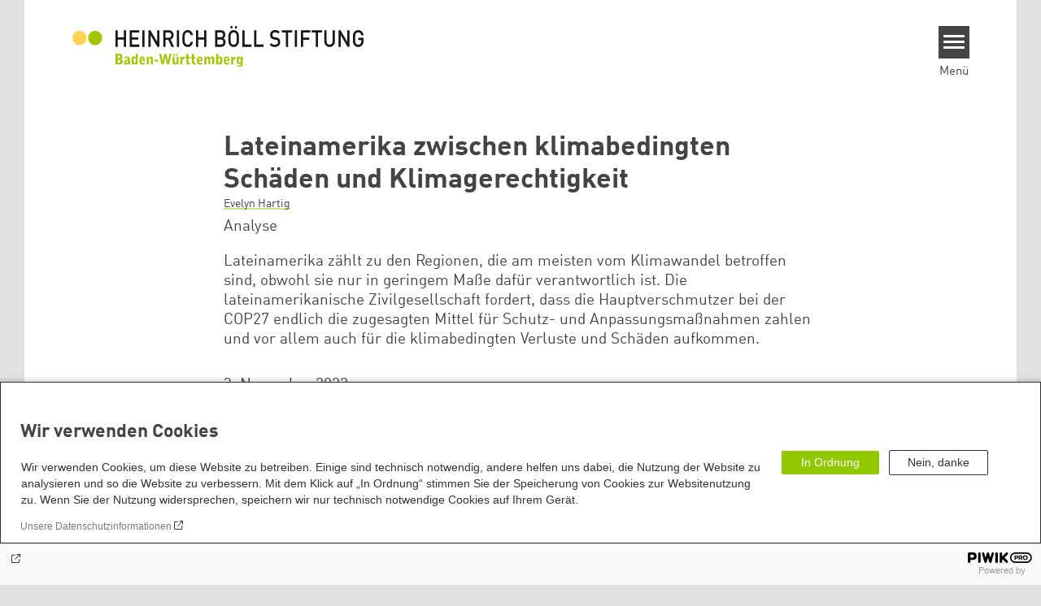

--- FILE ---
content_type: text/html; charset=UTF-8
request_url: https://www.boell-bw.de/de/2022/11/03/lateinamerika-zwischen-klimabedingten-schaeden-und-klimagerechtigkeit
body_size: 14930
content:
<!DOCTYPE html>
<html lang="de" dir="ltr" prefix="og: https://ogp.me/ns#" id="top-of-page">
  <head>
    <meta charset="utf-8" />
<meta name="description" content="Lateinamerika zählt zu den Regionen, die am meisten vom Klimawandel betroffen sind, obwohl sie nur in geringem Maße dafür verantwortlich ist. Die lateinamerikanische Zivilgesellschaft fordert, dass die Hauptverschmutzer bei der COP27 endlich die zugesagten Mittel für Schutz- und Anpassungsmaßnahmen zahlen und für die klimabedingten Verluste und Schäden aufkommen." />
<meta name="keywords" content="Klima" />
<link rel="shortlink" href="https://www.boell-bw.de/de/node/1559" />
<link rel="canonical" href="https://www.boell.de/de/node/73397" />
<meta property="og:site_name" content="Heinrich Böll Stiftung Baden-Württemberg" />
<meta property="og:url" content="https://www.boell-bw.de/de/2022/11/03/lateinamerika-zwischen-klimabedingten-schaeden-und-klimagerechtigkeit" />
<meta property="og:title" content="Lateinamerika zwischen klimabedingten Schäden und Klimagerechtigkeit | Heinrich Böll Stiftung Baden-Württemberg" />
<meta property="og:description" content="Lateinamerika zählt zu den Regionen, die am meisten vom Klimawandel betroffen sind, obwohl sie nur in geringem Maße dafür verantwortlich ist. Die lateinamerikanische Zivilgesellschaft fordert, dass die Hauptverschmutzer bei der COP27 endlich die zugesagten Mittel für Schutz- und Anpassungsmaßnahmen zahlen und für die klimabedingten Verluste und Schäden aufkommen." />
<meta property="og:image" content="" />
<meta name="twitter:card" content="summary_large_image" />
<meta name="twitter:title" content="Lateinamerika zwischen klimabedingten Schäden und Klimagerechtigkeit | Heinrich Böll Stiftung Baden-Württemberg" />
<meta name="twitter:site" content="@boell_stiftung" />
<meta name="twitter:description" content="Lateinamerika zählt zu den Regionen, die am meisten vom Klimawandel betroffen sind, obwohl sie nur in geringem Maße dafür verantwortlich ist. Die lateinamerikanische Zivilgesellschaft fordert, dass die Hauptverschmutzer bei der COP27 endlich die zugesagten Mittel für Schutz- und Anpassungsmaßnahmen zahlen und für die klimabedingten Verluste und Schäden aufkommen." />
<meta name="twitter:image:alt" content="" />
<meta name="twitter:image" content="" />
<meta name="Generator" content="Drupal 10 (https://www.drupal.org)" />
<meta name="MobileOptimized" content="width" />
<meta name="HandheldFriendly" content="true" />
<meta name="viewport" content="width=device-width, initial-scale=1.0" />
<link rel="icon" href="/sites/default/files/favicon-hbs-bw.jpg" type="image/jpeg" />
<link rel="alternate" hreflang="de" href="https://www.boell-bw.de/de/2022/11/03/lateinamerika-zwischen-klimabedingten-schaeden-und-klimagerechtigkeit" />
<link rel="amphtml" href="https://www.boell-bw.de/de/2022/11/03/lateinamerika-zwischen-klimabedingten-schaeden-und-klimagerechtigkeit?amp" />

    <title>Lateinamerika zwischen klimabedingten Schäden und Klimagerechtigkeit | Heinrich Böll Stiftung Baden-Württemberg</title>
    <link rel="stylesheet" media="all" href="/core/assets/vendor/jquery.ui/themes/base/core.css?t8k95d" />
<link rel="stylesheet" media="all" href="/core/assets/vendor/jquery.ui/themes/base/controlgroup.css?t8k95d" />
<link rel="stylesheet" media="all" href="/core/assets/vendor/jquery.ui/themes/base/checkboxradio.css?t8k95d" />
<link rel="stylesheet" media="all" href="/core/assets/vendor/jquery.ui/themes/base/resizable.css?t8k95d" />
<link rel="stylesheet" media="all" href="/core/assets/vendor/jquery.ui/themes/base/button.css?t8k95d" />
<link rel="stylesheet" media="all" href="/core/assets/vendor/jquery.ui/themes/base/dialog.css?t8k95d" />
<link rel="stylesheet" media="all" href="/themes/contrib/stable/css/core/components/progress.module.css?t8k95d" />
<link rel="stylesheet" media="all" href="/themes/contrib/stable/css/core/components/ajax-progress.module.css?t8k95d" />
<link rel="stylesheet" media="all" href="/themes/contrib/stable/css/system/components/align.module.css?t8k95d" />
<link rel="stylesheet" media="all" href="/themes/contrib/stable/css/system/components/fieldgroup.module.css?t8k95d" />
<link rel="stylesheet" media="all" href="/themes/contrib/stable/css/system/components/container-inline.module.css?t8k95d" />
<link rel="stylesheet" media="all" href="/themes/contrib/stable/css/system/components/clearfix.module.css?t8k95d" />
<link rel="stylesheet" media="all" href="/themes/contrib/stable/css/system/components/details.module.css?t8k95d" />
<link rel="stylesheet" media="all" href="/themes/contrib/stable/css/system/components/hidden.module.css?t8k95d" />
<link rel="stylesheet" media="all" href="/themes/contrib/stable/css/system/components/item-list.module.css?t8k95d" />
<link rel="stylesheet" media="all" href="/themes/contrib/stable/css/system/components/js.module.css?t8k95d" />
<link rel="stylesheet" media="all" href="/themes/contrib/stable/css/system/components/nowrap.module.css?t8k95d" />
<link rel="stylesheet" media="all" href="/themes/contrib/stable/css/system/components/position-container.module.css?t8k95d" />
<link rel="stylesheet" media="all" href="/themes/contrib/stable/css/system/components/reset-appearance.module.css?t8k95d" />
<link rel="stylesheet" media="all" href="/themes/contrib/stable/css/system/components/resize.module.css?t8k95d" />
<link rel="stylesheet" media="all" href="/themes/contrib/stable/css/system/components/system-status-counter.css?t8k95d" />
<link rel="stylesheet" media="all" href="/themes/contrib/stable/css/system/components/system-status-report-counters.css?t8k95d" />
<link rel="stylesheet" media="all" href="/themes/contrib/stable/css/system/components/system-status-report-general-info.css?t8k95d" />
<link rel="stylesheet" media="all" href="/themes/contrib/stable/css/system/components/tablesort.module.css?t8k95d" />
<link rel="stylesheet" media="all" href="/modules/contrib/blazy/css/blazy.css?t8k95d" />
<link rel="stylesheet" media="all" href="/core/modules/ckeditor5/css/ckeditor5.dialog.fix.css?t8k95d" />
<link rel="stylesheet" media="all" href="/modules/custom/boell_copyright_footer/boell_copyright_footer.css?t8k95d" />
<link rel="stylesheet" media="all" href="/core/assets/vendor/jquery.ui/themes/base/theme.css?t8k95d" />
<link rel="stylesheet" media="all" href="/modules/contrib/improved_multi_select/css/improved_multi_select.css?t8k95d" />
<link rel="stylesheet" media="all" href="/themes/contrib/stable/css/core/assets/vendor/normalize-css/normalize.css?t8k95d" />
<link rel="stylesheet" media="all" href="/themes/contrib/stable/css/core/normalize-fixes.css?t8k95d" />
<link rel="stylesheet" media="all" href="/themes/contrib/classy/css/components/messages.css?t8k95d" />
<link rel="stylesheet" media="all" href="/themes/contrib/classy/css/components/node.css?t8k95d" />
<link rel="stylesheet" media="all" href="/themes/contrib/classy/css/components/progress.css?t8k95d" />
<link rel="stylesheet" media="all" href="/themes/contrib/classy/css/components/dialog.css?t8k95d" />
<link rel="stylesheet" media="all" href="/core/../modules/custom/boell_components/components/accessibility_switcher/accessibility_switcher.css?t8k95d" />
<link rel="stylesheet" media="all" href="/core/../modules/custom/boell_components/components/article_cockpit/article_cockpit.css?t8k95d" />
<link rel="stylesheet" media="all" href="/core/../modules/custom/boell_components/components/article_lead/article_lead.css?t8k95d" />
<link rel="stylesheet" media="all" href="/core/../themes/theodor/components/scrollytelling_table_of_contents/scrollytelling_table_of_contents.css?t8k95d" />
<link rel="stylesheet" media="print" href="/themes/theodor/styles/print.css?t8k95d" />
<link rel="stylesheet" media="all" href="/themes/theodor/js/splide/dist/css/splide.min.css?t8k95d" />
<link rel="stylesheet" media="all" href="/themes/theodor/css/boell-green.css?t8k95d" />

    
  </head>
  <body class="path-node-1559 route-entity-node-canonical theme-theodor boell-slide-in-menu boell-slide-in-menu--is-used boell-theme-color--boell-green has-local-tabs path-node page-node-type-article" data-lang-code="de" data-entity-type="node" data-entity-id="1559" data-node-id="1559" id="theme--boell-green">
        <a href="#main-content" class="visually-hidden focusable skip-link">
      Direkt zum Inhalt
    </a>
    
      <div class="dialog-off-canvas-main-canvas" data-off-canvas-main-canvas>
    <div class="layout-tabs">
  
</div>



<div class="layout-container">

    <div class="region region-pre-header">
    <div data-drupal-messages-fallback class="hidden"></div>

  </div>

  <header class="site-header" role="banner">
      <div class="region region-branding">
    <div id="block-logoen" class="block block-block-content block-block-contentedb838b7-c3d9-4b52-bbbe-36b2ad6fe197">
  
    
      
            <div class="field field--name-field-logo-image-first field--type-file field--label-hidden field__item"><a href="https://www.boell-bw.de/de" title="Startseite" rel="home">
  <img src="https://www.boell-bw.de/sites/default/files/2020-07/HBS_Logo_2zeilig_RGB.svg" alt="Heinrich-Böll-Stiftung Logo" />
</a>
</div>
      
  </div>

  </div>

      <div class="region region-header">
    
<div  id="block-theodor-accessibilityswitcher" data-component-id="boell_components:accessibility_switcher">
  <div class="boell-accessibility-switcher"></div>

</div>

<div id="block-theodor-slideinmenuhamburger" class="block block-boell-slide-in-menu block-slide-in-menu-block-hamburger">
  
    
      <nav class="slide-in-menu__controls" aria-label="Show Slide In Menu">
    <button class="block-boell-slide-in-menu__button slide-in-menu__button hamburger hamburger--elastic" type="button"
            aria-label="Menu" aria-expanded="false" aria-controls="block-boell-slideinmenu" aria-haspopup="true">
            <span class="hamburger-box">
              <span class="hamburger-inner"></span>
            </span>
    </button>
  <span class="menu">Menü</span>
</nav>

  </div>

  </div>


    <div class="megamenu-is-hidden region region-slide-in-menu" role="navigation">
  <div id="boell-slideinmenu-slider" class="block menu--slide-in-menu boell-slideinmenu hide" role="navigation">

        <div id="boell-slideinmenu-header" class="block menu--slide-in-menu--header boell-slideinmenu--header">
            <nav class="slide-in-menu__controls" aria-label="Hide Slide In Menu">

        <button id="boell-slide-in-menu__button"
                class="block-boell-slide-in-menu__button slide-in-menu__button hamburger hamburger--elastic"
                type="button"
                aria-label="Menu" aria-expanded="false" aria-controls="boell-slideinmenu-slider">
        <span class="hamburger-box">
          <span class="hamburger-inner"></span>
        </span>
        </button>
      </nav>

            
                              <div class="new-search-form block block-boell-search block-new-search site-header-search block-views" data-drupal-selector="new-search-form">
      <form class="new-search-form" data-drupal-selector="new-search-form" method="get" id="new-search-form" accept-charset="UTF-8" data-drupal-form-fields="edit-new-search,edit-show" action="/de/facetedsearch" >
      <div class="js-form-item form-item js-form-type-textfield form-type-textfield js-form-item-new-search form-item-new-search">
        <label for="edit-new-search">Suchwort eingeben</label><input data-drupal-selector="edit-new-search" aria-describedby="edit-new-search--description" aria-label="Suchwort eingeben" type="text" id="edit-new-search" name="search_api_fulltext" value="" size="60" maxlength="128" placeholder="Suchwort eingeben" class="form-text">

      </div>
      <div class="site-header-search__open" aria-label="search icon">
        <span class="site-header-search__open-icon"></span>
      </div>
    </form>
  </div>

                          <div class="boell-slide-in-menu--header-blockwrap">
        
      </div>

    </div>
    
    <div class="region region-slide-in-menu-body">
  <div id="boell-slideinmenu-body" class="block menu--slide-in-menu--body boell-slideinmenu--body">
          <nav aria-labelledby="block-theodor-mainnavigation-menu" id="block-theodor-mainnavigation" class="block block-menu navigation menu--main">
            
  <div class="visually-hidden" id="block-theodor-mainnavigation-menu">Main navigation</div>
  

        
            <ul  class="megamenu__menu megamenu__menu--toplevel">
                              
        <li class="menu-item"
                            >

          
                                          
          <a href="/de/themen" class="menu-link" data-drupal-link-system-path="node/23">Unsere Themen</a>
                  </li>
                              
        <li class="menu-item"
                            >

          
                                          
          <a href="/de/veranstaltungen" class="menu-link" data-drupal-link-system-path="node/13">Veranstaltungen</a>
                  </li>
                              
        <li class="menu-item"
                            >

          
                                          
          <a href="/de/weiterbildungen" class="menu-link" data-drupal-link-system-path="node/33">Weiterbildungen</a>
                  </li>
                              
        <li class="menu-item"
                            >

          
                                          
          <a href="/de/stiftung" class="menu-link" data-drupal-link-system-path="node/53">Stiftung</a>
                  </li>
                              
        <li class="menu-item"
                            >

          
                                          
          <a href="/de/aktiv-werden" class="menu-link" data-drupal-link-system-path="node/91">Aktiv werden</a>
                  </li>
          </ul>
  


  </nav>

      </div>
</div><!-- /.region.region-slide-in-menu-body -->

    <div class="region region-slide-in-menu-footer">
  <div id="boell-slideinmenu-footer" class="block menu--slide-in-menu--footer boell-slideinmenu--footer">
          <div id="block-theodor-lsgslinks" class="block block-boell-accessibility block-boell-accessibility-ls-gs-links">
  
    
      <p class="ls-element"><a href="https://www.boell-bw.de/de/2025/04/23/leichte-sprache/heinrich-boell-stiftung-baden-wuerttemberg-leichter-sprache" class="ls_link">Übersicht Beiträge in Leichter Sprache</a></p>
<p class="gs-element"><a href="https://www.boell-bw.de/de/informationen-gebaerdensprache" class="gs_link">Übersicht Beiträge in Gebärdensprache</a></p>

  </div>
<nav aria-labelledby="block-theodor-servicelinksmenu-menu" id="block-theodor-servicelinksmenu" class="block block-menu navigation menu--service-links-menu">
            
  <div class="visually-hidden" id="block-theodor-servicelinksmenu-menu">Service Links Menu</div>
  

        

              <ul class="menu">
                          <li class="menu-item"
                      >
        <a href="/de/impressum" data-drupal-link-system-path="node/81">Impressum</a>
              </li>
                      <li class="menu-item"
                      >
        <a href="/de/datenschutz" data-drupal-link-system-path="node/83">Datenschutz</a>
              </li>
                      <li class="menu-item"
                      >
        <a href="/de/transparenz" data-drupal-link-system-path="node/85">Transparenz</a>
              </li>
                      <li class="menu-item"
                      >
        <a href="/de/kontakt" data-drupal-link-system-path="node/61">Kontakt</a>
              </li>
                      <li class="menu-item"
                      >
        <a href="/de/archiv" data-drupal-link-system-path="node/79">Archiv</a>
              </li>
        </ul>
  

  </nav>
<nav aria-labelledby="block-theodor-sociallinks-menu" id="block-theodor-sociallinks" class="block block-menu navigation menu--social-links">
            
  <h2 class="visually-hidden" id="block-theodor-sociallinks-menu">Social Links</h2>
  

        

      <ul class="menu social-links">
                      <li class="menu-item leaf"
                      >

        <a href="https://bsky.app/profile/boellbw.bsky.social"
                   >
          <div class="background"></div>
          <div class="mask bluesky"></div>
          Bluesky
        </a>
              </li>
                      <li class="menu-item leaf"
                      >

        <a href="https://www.facebook.com/BoellStiftungBW"
                   >
          <div class="background"></div>
          <div class="mask facebook"></div>
          Facebook
        </a>
              </li>
                      <li class="menu-item leaf"
                      >

        <a href="https://www.instagram.com/explore/locations/1022361823/heinrich-boll-stiftung-baden-wurttemberg/"
                   >
          <div class="background"></div>
          <div class="mask instagram"></div>
          Instagram
        </a>
              </li>
                      <li class="menu-item leaf"
                      >

        <a href="https://www.linkedin.com/company/hbsbw"
                   >
          <div class="background"></div>
          <div class="mask linkedin"></div>
          LinkedIn
        </a>
              </li>
                      <li class="menu-item leaf"
                      >

        <a href="https://det.social/@HeinrichBoellStiftungBW"
                   >
          <div class="background"></div>
          <div class="mask mastodon"></div>
          Mastodon
        </a>
              </li>
                      <li class="menu-item leaf"
                      >

        <a href="https://podcast-hbsbw.podigee.io"
                   >
          <div class="background"></div>
          <div class="mask podigee"></div>
          Podigee
        </a>
              </li>
                      <li class="menu-item leaf"
                      >

        <a href="https://www.boell-bw.de/de/2022/07/11/messenger-signal"
                   >
          <div class="background"></div>
          <div class="mask signal"></div>
          Signal
        </a>
              </li>
                      <li class="menu-item leaf"
                      >

        <a href="https://soundcloud.com/boell-bw"
                   >
          <div class="background"></div>
          <div class="mask soundcloud"></div>
          Soundcloud
        </a>
              </li>
                      <li class="menu-item leaf"
                      >

        <a href="https://www.tiktok.com/@hbs_bw"
                   >
          <div class="background"></div>
          <div class="mask tiktok"></div>
          TikTok
        </a>
              </li>
                      <li class="menu-item leaf"
                      >

        <a href="https://www.youtube.com/channel/UCQjaBAEkGw2RdYEE7tI2mWg"
                   >
          <div class="background"></div>
          <div class="mask youtube"></div>
          YouTube
        </a>
              </li>
      </ul>
    

  </nav>

      </div>
</div><!-- /.region.region-slide-in-menu-footer -->

  </div>
  <div id="after-slide-in-menu" class="after-slide-in-menu"></div>
</div><!-- /.region.region-slide-in-menu -->

  </header>
  

    <div class="afar_mark"></div>

  <main role="main">
    <a id="main-content" tabindex="-1"></a>
    <div class="megamenu-is-hidden region region-slide-in-menu site-content js-etracker">
        <div class="region region-content">
    <div id="block-theodor-page-title" class="block block-core block-page-title-block">
  
    
      
  <h1 class="page-title"><span class="field field--name-title field--type-string field--label-hidden">Lateinamerika zwischen klimabedingten Schäden und Klimagerechtigkeit</span>
</h1>


  </div>
<div id="block-theodor-content" class="block block-system block-system-main-block">
  
    
      



<div id="profile-popup-container" role="dialog" aria-label="Popup author information" aria-hidden="true"></div>
<div id="profile-popup-backdrop" aria-hidden="true"></div>


<div class="article__flex-container">

  
  <article data-history-node-id="1559" class="node node--type-article node--promoted node--view-mode-full"  data-history-node-id="1559" class="node node--type-article node--promoted node--view-mode-full">

    <header  data-history-node-id="1559" class="node node--type-article node--promoted node--view-mode-full" data-component-id="boell_components:article_cockpit">
  
    
  
<div class="content-authors field--name-field-authors">
          
          <a href="/de/person/evelyn-hartig" data-nid="1557" class="to-be-overlayed" role="button" aria-haspopup="dialog" aria-expanded="false" hreflang="de">Evelyn Hartig</a>
    </div>


      <div  data-history-node-id="1559" class="node node--type-article node--promoted node--view-mode-full" data-component-id="boell_components:article_lead">
  <div class="article__lead">
    <span class="content-genre">Analyse</span>
    <p><span><span><span><span>Lateinamerika zählt zu den Regionen, die am meisten vom Klimawandel betroffen sind, obwohl sie nur in geringem Maße dafür verantwortlich ist. Die lateinamerikanische Zivilgesellschaft fordert, dass die Hauptverschmutzer bei der COP27 endlich die zugesagten Mittel für Schutz- und Anpassungsmaßnahmen zahlen und vor allem auch für die klimabedingten Verluste und Schäden aufkommen.</span></span></span></span></p>

  </div>
</div>
  
</header>

          <footer class="article__meta before-teaser-image">
        <div class="meta">
          <div class="submeta">
                          <div class="article__date">
                3. November 2022
              </div>
                        
                                  </div>
        </div>
                  
        
      </footer>
    

                          
  <div class="field field--name-field-teaser-image-caption field--type-string field--label-visually_hidden">
    <div class="field__label visually-hidden">Teaser Bild Untertitel</div>
              <div class="field__item">Nach heftigen Regenfällen in Brasilien stehen in einem Wohnviertel Straßen unter Wasser.</div>
          </div>

          
          <div class="share-buttons">
              </div>
    
    
    <div class="node__content--article">
      
            <div class="text-formatted field field--name-body field--type-text-with-summary field--label-hidden field__item"><p><span><span><span><span>Nur wenige Wochen vor der 27. UN-Klimakonferenz in Ägypten (COP27) führte </span><a href="http://www.dw.com/es/el-huracán-julia-deja-una-huella-de-inundaciones-y-destrucción-a-su-paso/g-63398163"><span><span>Hurrikan </span></span></a><a href="http://www.dw.com/es/el-huracán-julia-deja-una-huella-de-inundaciones-y-destrucción-a-su-paso/g-63398163"><span><span>Julia</span></span></a><span> in Lateinamerika zu verheerenden Überschwemmungen und Erdrutschen. Betroffen waren Kolumbien, Venezuela, Nicaragua, Honduras, El Salvador und der Süden Mexikos. Mehrere Dutzend Menschen kamen dabei zu Tode, Straßen wurden durch umgekippte Bäume blockiert, unzählige Häuser zerstört, die Infrastruktur wurde lahmgelegt. </span></span></span></span></p>
<p><span><span><span><span>Es ist die neue Normalität. Wie die </span><a href="https://public.wmo.int/en/our-mandate/climate/wmo-statement-state-of-global-climate/LAC"><span><span>Weltorganisation für Meteorologie</span></span></a><span> (WMO) in ihrem 2022 erschienenen Klimabericht für Lateinamerika und die Karibik schreibt, hat der Klimawandel schwerwiegende Auswirkungen auf die Ökosysteme sowie die Ernährungs- und Wassersicherheit des gesamten Kontinents. Zu den extremen Wetterbedingungen zählten heftige Dürren und Niederschläge, Hitzewellen sowie schmelzende Gletscher. </span><a href="https://library.wmo.int/index.php?lvl=notice_display&amp;id=21926#.Y0wyMXZByuU"><span><span>Bereits 2020</span></span></a><span> verwies die WMO auf die schlimmste Dürrephase innerhalb von 50 Jahren im Süden Amazoniens und einen Rekord an Hurrikans sowie Überschwemmungen in Mittelamerika. </span></span></span></span></p>
<p><span><span><span><span>Lateinamerika und die Karibik ist eine der am meisten vom Klimawandel betroffenen Regionen der Welt. Die Folge sind schwere Schäden für die Gesundheit, das Leben, die Ernährung, das Wasser, die Energie und die sozial-ökonomische Entwicklung in der Region. Der WMO zufolge kosteten die mit dem Klima verbundenen Ereignisse in Lateinamerika und der Karibik zwischen 1998 und 2020 mehr als 312.000 Menschenleben. Über 277 Millionen Personen waren von den Auswirkungen betroffen.</span></span></span></span></p>
<p><span><span><span><span>In Lateinamerika werden sich die Auswirkungen des Klimawandels auch künftig verstärken. Dazu zählen Hitzewellen, die Abnahme landwirtschaftlicher Erträge, Waldbrände, das Absterben der Korallenriffe und extreme Ereignisse, die Auswirkungen auf den Meeresspiegel haben. In einer der wirtschaftlich und sozial ungleichsten Regionen weltweit wirkt die Klimakrise zusätzlich zu der Coronapandemie und anderen globalen Krisen wie ein Multiplikator bestehender Ungerechtigkeiten. Dies beflügelt die Tendenz, Konflikte zu verstärken, die klimaverursachte Flucht und Migration zu beschleunigen und die grundlegenden Menschenrechte zu untergraben.</span></span></span></span></p>
<p><span><span><span><span><span><span>Lateinamerika ist somit unverhältnismäßig stark von den klimabedingten Schäden und Verlusten betroffen und bereits heute in hohem Maße verwundbar, obwohl die Region selbst nur für <a href="https://www.boell.de/de/2022/10/27/rohstoffimporte-aus-lateinamerika-heizen-klima-an">acht Prozent</a> </span></span><span><span>des weltweiten Treibhausgas-Ausstoßes verantwortlich ist. Auf Mittelamerika selbst </span></span><a href="https://repositorio.cepal.org/bitstream/handle/11362/39150/7/S1800827_en.pdf"><span><span>entfallen</span></span></a><span><span><span><span> </span></span>lediglich 0,8&nbsp;Prozent der gesamten Nettoemissionen, wie die Nichtregierungsorganisation (NGO) </span></span><a href="http://www.larutadelclima.org/"><span><span>La </span></span></a><a href="http://www.larutadelclima.org/"><span><span>Ruta del Clima</span></span></a><span><span> aus Costa Rica aufzeigt. Als Teil des lateinamerikanischen Zweigs des globalen Netzwerks </span></span><a href="https://climatenetwork.org/"><span><span>Climate Action Network</span></span></a><span><span> CAN, dem weltweit mehr als </span></span><span>1.500 zivilgesellschaftliche Organisationen angehören, <span><a href="https://www.boell.de/de/2022/10/18/wer-uebernimmt-die-kosten-die-klimakrise-mittelamerika">fordert die NGO einen radikalen Kurswechsel</a> </span></span><span><span>bei der <a href="https://www.boell.de/de/2022/10/18/wer-uebernimmt-die-kosten-die-klimakrise-mittelamerika">CO2-intensiven Wirtschaftsweise des globalen Nordens</a>. Denn dieser hat mit Abstand am meisten zur Klimakrise beigetragen. </span></span></span></span></span></span></p>
<p><span><span><span><span><span><span>Außerdem verlangt La Ruta del Clima</span></span><span> von den <span>Ländern des globalen Nordens, ihrer Verpflichtung nachzukommen, die ab 2020 zugesagten jährlichen 100 Milliarden US-Dollar für Klimaschutz- und Anpassungsmaßnahmen zu zahlen. Auch sollen sie für die klimabedingten Schäden und Verluste aufkommen, für die es bisher noch keinerlei Finanzierungszusagen gibt. Im Gegenteil: </span>Im Hinblick auf die Finanzierung von Schadensbeseitigungsmaßnahmen<span> wurden die Bemühungen der G77 und Chinas im letzten Jahr blockiert und a</span>uch bei den diesjährigen Klimaverhandlungen der Vereinten Nationen in Bonn durch die USA, die Europäische Union und die Schweiz </span><a href="https://www.reuters.com/business/sustainable-business/comment-kerrys-shuttle-climate-diplomacy-caught-between-rock-very-hard-place-2022-07-27/"><span><span>verhindert</span></span></a><span>. <span>Hoffnung, neue Impulse und Rückenwind bei den internationalen Klimaverhandlungen zu bekommen, um die Industrieländer in die Pflicht zu nehmen, verbinden viele zivilgesellschaftliche Organisationen Lateinamerikas mit dem Regierungswechsel in Kolumbien. Der neue, linksgerichtete Präsident Gustavo Petro propagiert die Abkehr von fossilen Energien sowie eine <a href="https://www.boell.de/de/2022/11/01/kolumbien-will-unter-der-neuen-regierung-energiewende">gerechte Energiewende</a></span></span><span><span> </span></span><span><span>in seinem Land und will eine Führungsrolle im internationalen Kampf gegen den Klimawandel einnehmen.</span></span></span></span></span></span></p>
<h2><span><span><span><strong><span>Schäden und Verluste – endlich konkrete Instrumente auf den Weg bringen</span></strong></span></span></span></h2>
<p><span><span><span><span>Tatsächlich bleiben die Industrieländer als Hauptverursacher des Klimawandels weiterhin hinter ihren Versprechen zurück: Weder haben sie die benötigten Gelder für die Finanzierung der Schutz- und Anpassungsmaßnahmen bereitgestellt, noch deren Dringlichkeit anerkannt. Die Finanzierung ist aber eine zentrale Bedingung dafür, den Klimaschutz umzusetzen, womit sogar 80 Prozent der Schäden verhindert werden könnten, so Sabine Minninger, Referentin für Internationale Klimapolitik bei Brot für die Welt. Für La Ruta del Clima stehen die nächsten Monate ganz im Zeichen der Verhandlungen über Schäden und Verluste. Die NGO und das Netzwerk CAN streben an, dieses Thema weiterhin auf der Agenda der Weltklimakonferenz in Ägypten zu halten und dort zu adressieren. Laut António Guterres sei es höchste Zeit, über endlose Diskussionen hinauszugehen. Die gefährdeten Länder bräuchten sinnvolle Maßnahmen, betonte der UN-Generalsekretär kürzlich in seiner </span><a href="https://www.un.org/sg/en/content/sg/statement/2022-09-20/secretary-generals-address-the-general-assembly-trilingual-delivered-follows-scroll-further-down-for-all-english-and-all-french">Rede vor der UN-Generalversammlung</a>:<span> „Verluste und Schäden treten <strong>jetzt </strong>auf, schaden Menschen und Volkswirtschaften jetzt und müssen jetzt angegangen werden - beginnend auf der COP27. Dies ist eine grundlegende Frage der Klimagerechtigkeit, der internationalen Solidarität und des Vertrauens.“ </span></span></span></span></p>
<p><span><span><span><span>In Ägypten soll nun das unter der deutschen G7-Präsidentschaft erarbeitete Konzept für einen </span><a href="https://www.bmz.de/de/themen/klimawandel-und-entwicklung/globaler-schutzschirm-klimarisiken"><span><span>Klimarisikoschutzschirm</span></span></a><a href="https://www.bmz.de/de/themen/klimawandel-und-entwicklung/globaler-schutzschirm-klimarisiken"> </a><span>(„Global Climate Risk Shield“) vorgestellt werden. Dabei spielen <a href="https://www.boell.de/de/2022/11/01/kolumbien-will-unter-der-neuen-regierung-die-energiewende">Klimarisikoversicherungen</a> eine zentrale Rolle, um die Menschen besser gegen klimabedingte Katastrophen wie Wirbelstürme, Dürren oder Überschwemmungen abzusichern. Tasneem Essop, geschäftsführende Direktorin des Climate Action Network, äußerte sich dazu bei einer öffentlichen </span><a href="https://www.bundestag.de/dokumente/textarchiv/2022/kw41-pa-wirtschaftl-zusammenarbeit-klima-912086">Anhörung des Deutschen Bundestages</a><span> am 12. Oktober skeptisch. Versicherungen könnten Härten bei Katastrophen abfedern, würden aber nicht weit genug greifen und müssten in ein umfassendes Klimarisikenmanagement eingebunden werden. Stattdessen sei es notwendig, einen geeigneten Finanzierungsmechanismus auf multilateraler Ebene unter dem Dach der UN-Klimarahmenkonvention (UNFCCC) zu schaffen. Und Deutschland solle sich auf der COP27 dafür einsetzen, dass die Finanzfazilität für Schäden und Verluste – also die Zusage von Geldern – ins Leben gerufen wird. Die Zivilgesellschaft Mittelamerikas und des globalen Südens arbeitet seit Monaten an der Klima-Roadmap, um die Schäden und Verluste auf der COP zu präsentieren. Die Erwartungen sind hoch, dass die Industriestaaten dieses Mal die Dringlichkeit anerkennen und klären, welches Finanzvolumen benötigt wird, um tatsächlich Klimagerechtigkeit herzustellen.</span></span></span></span></p>
<div>
<hr>
<p>Dieser Artikel erschien zuerst hier: <a href="https://www.boell.de/de/node/73397" target="_blank">www.boell.de</a></p>
</div>
</div>
      
    </div>
        <div class="article__footer">
      
      
  <div class="field field--name-field-tags field--type-entity-reference field--label-inline clearfix">
    <div class="field__label">Schlagworte</div>
          <ul class="field__items">
              <li class="field__item"><a href="/de/schlagworte/klima" hreflang="de">Klima</a></li>
              </ul>
      </div>


      <div class="article__footer--category_and_license_wrapper">

                  <div class="license">Dieser Beitrag steht unter folgender Urheberrechtslizenz:
            
            <div class="field field--name-field-license field--type-licence field--label-hidden field__item"><a class="licence-link" rel="license" target="_blank" href="http://creativecommons.org/licenses/by-nc-nd/4.0/deed.de">CC-BY-NC-ND 4.0</a></div>
      
                      </div>
              </div>

      <div class="share-buttons">
              </div>

                  <section class="relateds grid-container-c-1d3-1d3-1d3 clearfix">
      <h3  class="field__label">Weiterführende Inhalte</h3>
    <ul class="relateds__list slotter grid-slots-wrapper">
                  <li class="relateds__list-item grid-slot grid-slot-1d3 grid-slot-has-one-box grid-slot-first">
          <div class="grid-box-first grid-box-last">
            <div class="grid-box-inner">
              



<article data-history-node-id="435" class="teaser--minimal teaser node node--type-article node--promoted node--view-mode-teaser-minimal">
    <a href="/de/2019/09/18/auf-die-strasse-fuer-klimaschutz-kinderrechte"  rel="bookmark">
      <div class="teaser__content-wrap">

                        <div class="teaser__image-wrap">
            <div class="teaser__image">
              
            <div class="field field--name-field-teaser-image field--type-entity-reference field--label-hidden field__item"><article data-view-mode="image_and_licence_3d2" data-show-licence-link="0" data-has-licence="1" data-licence-id="48895" data-licence-creator="Nico Roicke / Unsplash" data-licence-licence="public-domain" data-licence-realname="Public Domain" data-licence-url="" data-licence-image="https://www.boell-bw.de/sites/default/files/styles/3d2_small/public/importedFiles/2023/10/17/nico-roicke-cbXapgszXM8-unsplash.jpg.webp?itok=TgcNv2E9" class="media media--type-image media--view-mode-image-and-licence-3d2">
  
      
            <div class="field field--name-field-media-image field--type-image field--label-hidden field__item">    <picture>
                  <source srcset="/sites/default/files/styles/3d2_medium/public/importedFiles/2023/10/17/nico-roicke-cbXapgszXM8-unsplash.jpg.webp?itok=1d0bDQ5Y 630w, /sites/default/files/styles/3d2_large/public/importedFiles/2023/10/17/nico-roicke-cbXapgszXM8-unsplash.jpg.webp?itok=TFrZkrsy 980w" media="all and (min-width: 760px)" type="image/webp" sizes="100vw" width="630" height="420"/>
              <source srcset="/sites/default/files/styles/3d2_small/public/importedFiles/2023/10/17/nico-roicke-cbXapgszXM8-unsplash.jpg.webp?itok=TgcNv2E9 221w, /sites/default/files/styles/3d2_medium/public/importedFiles/2023/10/17/nico-roicke-cbXapgszXM8-unsplash.jpg.webp?itok=1d0bDQ5Y 630w" type="image/webp" sizes="100vw" width="221" height="147"/>
                  <img loading="lazy" width="221" height="147" src="/sites/default/files/styles/3d2_small/public/importedFiles/2023/10/17/nico-roicke-cbXapgszXM8-unsplash.jpg.jpg?itok=TgcNv2E9" />

  </picture>

</div>
      
  </article>
</div>
      
            </div>
          </div>
              
            <div class="teaser__flexwrap">
      
                  
                      <h3 class="teaser__title">
               <span class="field field--name-title field--type-string field--label-hidden">Auf die Straße für Klimaschutz &amp; Kinderrechte!</span>

            </h3>
                    
        
                
        

                
            </div><!-- /.teaser__flexwrap -->
      
    </div>
    </a>
  </article>

            </div>
          </div>
        </li>
                        <li class="relateds__list-item grid-slot grid-slot-1d3 grid-slot-has-one-box ">
          <div class="grid-box-first grid-box-last">
            <div class="grid-box-inner">
              



<article data-history-node-id="1331" class="teaser--minimal teaser node node--type-article node--promoted node--view-mode-teaser-minimal">
    <a href="https://www.boell.de/de/green-cities-2035"  rel="bookmark">
      <div class="teaser__content-wrap">

                        <div class="teaser__image-wrap">
            <div class="teaser__image">
              
            <div class="field field--name-field-teaser-image field--type-entity-reference field--label-hidden field__item"><article data-view-mode="image_and_licence_3d2" data-show-licence-link="0" data-has-licence="1" data-licence-id="46301" data-licence-creator="Green Cities 2035: Klimaneutrale Kommunen mit neuen Allianzen. Urheber/in: Nicole Riegert." data-licence-licence="copyright" data-licence-realname="All rights reserved" data-licence-url="" data-licence-image="https://www.boell-bw.de/sites/default/files/styles/3d2_small/public/2022-04/Green%20Cities_3-2_korrigiert_1.jpeg.webp?itok=nosoLWbI" class="media media--type-image media--view-mode-image-and-licence-3d2">
  
      
            <div class="field field--name-field-media-image field--type-image field--label-hidden field__item">    <picture>
                  <source srcset="/sites/default/files/styles/3d2_medium/public/2022-04/Green%20Cities_3-2_korrigiert_1.jpeg.webp?itok=FaSFo-b7 630w, /sites/default/files/styles/3d2_large/public/2022-04/Green%20Cities_3-2_korrigiert_1.jpeg.webp?itok=b27JblX3 980w" media="all and (min-width: 760px)" type="image/webp" sizes="100vw" width="630" height="420"/>
              <source srcset="/sites/default/files/styles/3d2_small/public/2022-04/Green%20Cities_3-2_korrigiert_1.jpeg.webp?itok=nosoLWbI 221w, /sites/default/files/styles/3d2_medium/public/2022-04/Green%20Cities_3-2_korrigiert_1.jpeg.webp?itok=FaSFo-b7 630w" type="image/webp" sizes="100vw" width="221" height="147"/>
                  <img loading="lazy" width="221" height="147" src="/sites/default/files/styles/3d2_small/public/2022-04/Green%20Cities_3-2_korrigiert_1.jpeg.jpg?itok=nosoLWbI" alt="Green Cities 2035: Klimaneutrale Kommunen mit neuen Allianzen. Urheber/in: Nicole Riegert. " />

  </picture>

</div>
      
  </article>
</div>
      
            </div>
          </div>
              
            <div class="teaser__flexwrap">
      
                  
                      <h3 class="teaser__title">
               <span class="field field--name-title field--type-string field--label-hidden">Green Cities 2035: Klimaneutrale Kommunen mit neuen Allianzen</span>

            </h3>
                    
        
                
        

                
            </div><!-- /.teaser__flexwrap -->
      
    </div>
    </a>
  </article>

            </div>
          </div>
        </li>
            </ul>
</section>

      
      
    </div>
  </article>
</div>

  <footer class="article__meta-print">
    <div class="article__date">
      3. November 2022
    </div>
    
<div class="content-authors field--name-field-authors">
          
          <a href="/de/person/evelyn-hartig" data-nid="1557" class="to-be-overlayed" role="button" aria-haspopup="dialog" aria-expanded="false" hreflang="de">Evelyn Hartig</a>
    </div>

    
  </footer>

  </div>

  </div>

    </div>
    
        <div class="print-copyright-container">
      <p class="print-copyright-text">
        <b>© Heinrich-Böll-Stiftung e.V.</b><br>
        Schumannstraße 8<br>
        10117 Berlin<br>
        T +49 (30) 285 34-0<br>
        F +49 (30) 285 34-109<br>
        <i>www.boell.de</i><br>
        <i>info@boell.de</i>

      </p>
    </div>
  </main>

  <div class="afar_mark"></div>

  <footer class="site-footer" role="contentinfo">

      <div class="site-footer--tabs">
  <div class="site-footer-top-wrapper">
    <div class="inner">
      
    </div>
  </div>
  <div class="site-footer-middle-wrapper">
    <div class="inner">
        <div class="region region-footer-content">
    <div id="block-theodor-kontaktanfahrt" class="block-footify-block block block-block-content block-block-contentd9c21e96-f602-4de1-bc81-9fb2b5361d5a">
  
      <h2>Kontakt/Anfahrt</h2>
    
      
            <div class="text-formatted field field--name-body field--type-text-with-summary field--label-hidden field__item"><p><strong>Heinrich Böll Stiftung Baden-Württemberg e.V.</strong><br>Kernerstr. 43<br>70182 Stuttgart<br>Tel. 0711 26 33 94 10<br>Fax 0711 26 33 94 19</p><p><a data-ck-unsafe-attribute-href="javascript:linkTo_UnCryptMailto('ocknvq,kphqBdqgnn\/dy0fg');">info<span>@</span>boell-bw.de</a></p><p><a href="https://www.openstreetmap.org/search?query=Kernerstr.%2043%2Cstuttgart#map=18/48.781903/9.191177">Lageplan</a><br><a href="https://www.boell-bw.de/de/newsletter">Newsletter abonnieren</a></p></div>
      
  </div>
<nav aria-labelledby="block-theodor-sociallinks-2-menu" id="block-theodor-sociallinks-2" class="block block-menu navigation menu--social-links">
      
  <h2 id="block-theodor-sociallinks-2-menu">Social Links</h2>
  

        

      <ul class="menu social-links">
                      <li class="menu-item leaf"
                      >

        <a href="https://bsky.app/profile/boellbw.bsky.social"
                   >
          <div class="background"></div>
          <div class="mask bluesky"></div>
          Bluesky
        </a>
              </li>
                      <li class="menu-item leaf"
                      >

        <a href="https://www.facebook.com/BoellStiftungBW"
                   >
          <div class="background"></div>
          <div class="mask facebook"></div>
          Facebook
        </a>
              </li>
                      <li class="menu-item leaf"
                      >

        <a href="https://www.instagram.com/explore/locations/1022361823/heinrich-boll-stiftung-baden-wurttemberg/"
                   >
          <div class="background"></div>
          <div class="mask instagram"></div>
          Instagram
        </a>
              </li>
                      <li class="menu-item leaf"
                      >

        <a href="https://www.linkedin.com/company/hbsbw"
                   >
          <div class="background"></div>
          <div class="mask linkedin"></div>
          LinkedIn
        </a>
              </li>
                      <li class="menu-item leaf"
                      >

        <a href="https://det.social/@HeinrichBoellStiftungBW"
                   >
          <div class="background"></div>
          <div class="mask mastodon"></div>
          Mastodon
        </a>
              </li>
                      <li class="menu-item leaf"
                      >

        <a href="https://podcast-hbsbw.podigee.io"
                   >
          <div class="background"></div>
          <div class="mask podigee"></div>
          Podigee
        </a>
              </li>
                      <li class="menu-item leaf"
                      >

        <a href="https://www.boell-bw.de/de/2022/07/11/messenger-signal"
                   >
          <div class="background"></div>
          <div class="mask signal"></div>
          Signal
        </a>
              </li>
                      <li class="menu-item leaf"
                      >

        <a href="https://soundcloud.com/boell-bw"
                   >
          <div class="background"></div>
          <div class="mask soundcloud"></div>
          Soundcloud
        </a>
              </li>
                      <li class="menu-item leaf"
                      >

        <a href="https://www.tiktok.com/@hbs_bw"
                   >
          <div class="background"></div>
          <div class="mask tiktok"></div>
          TikTok
        </a>
              </li>
                      <li class="menu-item leaf"
                      >

        <a href="https://www.youtube.com/channel/UCQjaBAEkGw2RdYEE7tI2mWg"
                   >
          <div class="background"></div>
          <div class="mask youtube"></div>
          YouTube
        </a>
              </li>
      </ul>
    

  </nav>
<div id="block-theodor-footify" class="block block-boell-footify block-footify-block">
  
      <h2>Heinrich-Böll-Stiftungen
</h2>
    
      <ul class="menu federal-foundation">
	<li class="submenu-head submenu-1">Heinrich-Böll-Stiftung e.V.
		<ul class="submenu">
			<li class="first leaf"><a href="https://www.boell.de" target="_blank" title="">Bundesstiftung</a></li>
		</ul>
	</li>
  <li class="submenu-head submenu-2">Heinrich-Böll-Stiftungen in den Bundesländern
		<ul class="submenu">
      <li class="first leaf"><a href="https://www.boell-bw.de/" target="_blank" title="">Baden-Württemberg</a></li>
      <li class="leaf"><a href="https://www.petrakellystiftung.de/" target="_blank" title="">Bayern</a></li>
      <li class="leaf"><a href="https://www.bildungswerk-boell.de/" target="_blank" title="">Berlin</a></li>
      <li class="leaf"><a href="https://www.boell-brandenburg.de/" target="_blank" title="">Brandenburg</a></li>
      <li class="leaf"><a href="https://www.boell-bremen.de/" target="_blank" title="">Bremen</a></li>
      <li class="leaf"><a href="https://www.boell-hamburg.de/" target="_blank" title="">Hamburg</a></li>
      <li class="leaf"><a href="https://www.boell-hessen.de/" target="_blank" title="">Hessen</a></li>
      <li class="leaf"><a href="https://www.boell-mv.de/" target="_blank" title="">Mecklenburg-Vorpommern</a></li>
      <li class="leaf"><a href="https://www.slu-boell.de/" target="_blank" title="">Niedersachsen</a></li>
      <li class="leaf"><a href="https://www.boell-nrw.de/" target="_blank" title="">Nordrhein-Westfalen</a></li>
      <li class="leaf"><a href="https://www.boell-rlp.de/" target="_blank" title="">Rheinland-Pfalz</a></li>
      <li class="leaf"><a href="https://www.boell-saar.de" target="_blank" title="">Saarland</a></li>
      <li class="leaf"><a href="https://www.weiterdenken.de/" target="_blank" title="">Sachsen</a></li>
      <li class="leaf"><a href="https://www.boell-sachsen-anhalt.de/" target="_blank" title="">Sachsen-Anhalt</a></li>
      <li class="leaf"><a href="https://www.boell-sh.de/" target="_blank" title="">Schleswig-Holstein</a></li>
      <li class="last leaf"><a href="https://www.boell-thueringen.de/" target="_blank" title="">Thüringen</a></li>
		</ul>
	</li>
</ul>

  </div>
<div id="block-theodor-footify-2" class="block block-boell-footify block-footify-block">
  
      <h2>Internationale Büros
</h2>
    
      <ul class="menu">
  <li class="submenu-head submenu-1">Asien
    <ul class="submenu">
      <li class="first leaf"><a href="https://cn.boell.org" title="">Büro Peking - China</a></li>
      <li class="leaf"><a href="https://in.boell.org" title="">Büro Neu-Delhi - Indien</a></li>
      <li class="leaf"><a href="https://kh.boell.org" title="">Büro Phnom Penh - Kambodscha</a></li>
      <li class="last leaf"><a href="https://th.boell.org" title="">Büro Südostasien</a></li>
      <li class="last leaf"><a href="https://kr.boell.org" title="">Büro Seoul - Ostasien | Globaler Dialog</a></li>
    </ul>
	</li>
  <li class="submenu-head submenu-2">Afrika
		<ul class="submenu">
      <li class="first leaf"><a href="https://hoa.boell.org" title="">Büro Horn von Afrika - Somalia/Somaliland, Sudan, Äthiopien</a></li>
      <li class="leaf"><a href="https://ke.boell.org" title="">Büro Nairobi - Kenia, Uganda, Tansania</a></li>
      <li class="leaf"><a href="https://ng.boell.org" title="">Büro Abuja - Nigeria</a></li>
      <li class="leaf"><a href="https://sn.boell.org" title="">Büro Dakar - Senegal</a></li>
      <li class="last leaf"><a href="https://za.boell.org" title="">Büro Kapstadt - Südafrika, Namibia, Simbabwe</a></li>
		</ul>
	</li>
    <li class="submenu-head submenu-3">Europa
      <ul class="submenu">
        <li class="first leaf"><a href="https://ba.boell.org/" title="">Büro Sarajevo - Bosnien und Herzegowina, Republik Nord-Mazedonien</a></li>
        <li class="leaf"><a href="https://eu.boell.org" title="">Brüssel - Europäische Union | Globaler Dialog</a></li>
        <li class="leaf"><a href="https://fr.boell.org/" title="">Büro Paris - Frankreich, Italien</a></li>
        <li class="leaf"><a href="https://gr.boell.org/" title="">Büro Thessaloniki - Griechenland</a></li>
        <li class="leaf"><a href="https://ge.boell.org/" title="">Büro Tbilisi - Region Südkaukasus</a></li>
        <li class="leaf"><a href="https://rs.boell.org/" title="">Büro Belgrad - Serbien, Montenegro, Kosovo</a></li>
        <li class="leaf"><a href="https://al.boell.org/" title="">Büro Tirana - Albanien</a></li>
        <li class="leaf"><a href="https://cz.boell.org/" title="">Büro Prag - Tschechische Republik, Slowakei, Ungarn</a></li>
        <li class="leaf"><a href="https://tr.boell.org/" title="">Büro Istanbul - Türkei</a></li>
        <li class="leaf"><a href="https://ua.boell.org/" title="">Büro Kyjiw - Ukraine</a></li>
        <li class="last leaf"><a href="https://pl.boell.org/" title="">Büro Warschau - Polen</a></li>
      </ul>
    </li>
  <li class="submenu-head submenu-4">Nordamerika
    <ul class="submenu">
      <li class="first last leaf"><a href="https://us.boell.org" title="">Büro Washington, DC - USA, Kanada, Globaler Dialog</a></li>
    </ul>
  </li>
  <li class="submenu-head submenu-5">Lateinamerika
    <ul class="submenu">
      <li class="first leaf"><a href="https://br.boell.org" title="">Büro Rio de Janeiro - Brasilien</a></li>
      <li class="leaf"><a href="https://cl.boell.org" title="">Büro Santiago de Chile - Chile, Argentinien, Paraguay, Uruguay</a></li>
      <li class="leaf"><a href="https://centroamerica.boell.org" title="">Büro Zentralamerika</a></li>
      <li class="leaf"><a href="https://co.boell.org" title="">Büro Bogota - Kolumbien</a></li>
      <li class="last leaf"><a href="https://mx.boell.org" title="">Büro Mexiko-Stadt - Mexiko und Karibik</a></li>
    </ul>
  </li>
  <li class="submenu-head submenu-6">Naher Osten &amp; Nordafrika
    <ul class="submenu">
      <li class="first leaf"><a href="https://il.boell.org" title="">Büro Tel Aviv - Israel</a></li>
      <li class="leaf"><a href="https://lb.boell.org" title="">Büro Beirut - Libanon, Syrien, Irak</a></li>
      <li class="leaf"><a href="https://ma.boell.org/" title="">Büro Rabat - Marokko</a></li>
      <li class="leaf"><a href="https://tn.boell.org/" title="">Büro Tunis - Tunesien</a></li>
      <li class="last leaf"><a href="https://ps.boell.org" title="">Büro Ramallah - Palästina und Jordanien</a></li>
    </ul>
  </li>
</ul>

  </div>
<div id="block-theodor-footify-3" class="block block-boell-footify block-footify-block">
  
      <h2>Themenportale</h2>
    
      <ul class="menu">
	<li class="first leaf"><a href="https://kommunalwiki.boell.de/index.php/Hauptseite" title="">KommunalWiki</a></li>
	<li class="leaf"><a href="https://heimatkunde.boell.de" title="">Heimatkunde</a></li>
	<li class="leaf"><a href="https://boell.de/de/stiftung/gruene-akademie" title="">Grüne Akademie</a></li>
	<li class="leaf"><a href="https://www.gwi-boell.de" title="">Gunda-Werner-Institut</a></li>
	<li class="leaf"><a href="http://www.greencampus.de" title="">GreenCampus Weiterbildung</a></li>
	<li class="leaf"><a href="https://boell.de/de/stiftung/archiv-gruenes-gedaechtnis" title="">Archiv Grünes Gedächtnis</a></li>
	<li class="last leaf"><a href="https://www.boell.de/de/stiftung/stipendien" title="">Studienwerk</a></li>
</ul>

  </div>
<div id="block-theodor-footify-4" class="block block-boell-footify block-footify-block">
  
      <h2>Mediatheken
</h2>
    
      <ul class="menu">
	<li class="first leaf"><a href="https://infohub-plastic.org" title="">Info Hub Plastic</a></li>
	<li class="leaf"><a href="https://antifeminismus-begegnen-mediathek.de" title="">Antifeminismus begegnen</a></li>
	<li class="last leaf"><a href="https://gender-mediathek.de" title="">Gender Mediathek</a></li>
</ul>

  </div>
<div id="block-theodor-footify-5" class="block block-boell-footify block-footify-block">
  
      <h2>Grüne Websites</h2>
    
      <ul class="menu">
  <li class="first leaf"><a href="https://www.gruene.de" title="">Bündnis 90 / Die Grünen</a></li>
  <li class="leaf"><a href="https://www.gruene-bundestag.de" title="">Bundestagsfraktion</a></li>
  <li class="leaf"><a href="https://europeangreens.eu" title="">European Greens</a></li>
  <li class="leaf"><a href="https://www.gruene-europa.de" title="">Die Grünen im Europäischen Parlament</a></li>
  <li class="last leaf"><a href="https://gef.eu/home/" title="">Green European Foundation</a></li>
</ul>

  </div>

  </div>

    </div>
  </div>
</div>
  
  
  <div class="site-footer-bottom-wrapper">
    <div class="inner">
      <div class="site-footer-bottom-top">
        <div class="region region-footer-bottom site-footer-bottom">
  <div class="site-footer-bottom__copyright"></div>
      <div id="block-theodor-logoen" class="block block-block-content block-block-contentedb838b7-c3d9-4b52-bbbe-36b2ad6fe197">
  
    
      
            <div class="field field--name-field-logo-image-first field--type-file field--label-hidden field__item"><a href="https://www.boell-bw.de/de" title="Startseite" rel="home">
  <img src="https://www.boell-bw.de/sites/default/files/2020-07/HBS_Logo_2zeilig_RGB.svg" alt="Heinrich-Böll-Stiftung Logo" />
</a>
</div>
      
  </div>
<nav aria-labelledby="block-theodor-footer-menu" id="block-theodor-footer" class="block block-menu navigation menu--footer">
            
  <h2 class="visually-hidden" id="block-theodor-footer-menu">Footer menu</h2>
  

        

  <ul class="site-footer-bottom__menu">
                <li class="site-footer-bottom__menu-item">
        <a href="/de/impressum" data-drupal-link-system-path="node/81">Impressum</a>
              </li>
                <li class="site-footer-bottom__menu-item">
        <a href="/de/datenschutz" data-drupal-link-system-path="node/83">Datenschutz</a>
              </li>
                <li class="site-footer-bottom__menu-item">
        <a href="/de/transparenz" data-drupal-link-system-path="node/85">Transparenz</a>
              </li>
                <li class="site-footer-bottom__menu-item">
        <a href="/de/2025/01/31/barrierefreiheit" data-drupal-link-system-path="node/3059">Erklärung zur Barrierefreiheit</a>
              </li>
      </ul>


  </nav>
<div id="block-analyticsblock" class="block block-boell-analytics-block block-analytics-block">
  
    
      <script type="text/javascript">
(function(window, document, dataLayerName, id) {
window[dataLayerName]=window[dataLayerName]||[],window[dataLayerName].push({start:(new Date).getTime(),event:"stg.start"});var scripts=document.getElementsByTagName('script')[0],tags=document.createElement('script');
function stgCreateCookie(a,b,c){var d="";if(c){var e=new Date;e.setTime(e.getTime()+24*c*60*60*1e3),d="; expires="+e.toUTCString()}document.cookie=a+"="+b+d+"; path=/"}
var isStgDebug=(window.location.href.match("stg_debug")||document.cookie.match("stg_debug"))&&!window.location.href.match("stg_disable_debug");stgCreateCookie("stg_debug",isStgDebug?1:"",isStgDebug?14:-1);
var qP=[];dataLayerName!=="dataLayer"&&qP.push("data_layer_name="+dataLayerName),isStgDebug&&qP.push("stg_debug");var qPString=qP.length>0?("?"+qP.join("&")):"";
tags.async=!0,tags.src="//boell.containers.piwik.pro/"+id+".js"+qPString,scripts.parentNode.insertBefore(tags,scripts);
!function(a,n,i){a[n]=a[n]||{};for(var c=0;c<i.length;c++)!function(i){a[n][i]=a[n][i]||{},a[n][i].api=a[n][i].api||function(){var a=[].slice.call(arguments,0);"string"==typeof a[0]&&window[dataLayerName].push({event:n+"."+i+":"+a[0],parameters:[].slice.call(arguments,1)})}}(i[c])}(window,"ppms",["tm","cm"]);
})(window, document, 'dataLayer', '18b01f38-8feb-4256-8456-be1ea94024a7');
</script><noscript><iframe src="//boell.containers.piwik.pro/18b01f38-8feb-4256-8456-be1ea94024a7/noscript.html" height="0" width="0" style="display:none;visibility:hidden"></iframe></noscript>
  </div>

  </div><!-- /.region.region-footer-bottom.site-footer-bottom -->

          
      </div>
      <div class="block block-boell-copyright-footer">
  
    
      <div class="boell-copyright-footer"></div>
  </div>

    </div>
  </div>
</footer>


  <div class="back-to-top">
    <a href="#top-of-page" class="button--back-to-top" data-to-top-button
       aria-label="Gehe zum Anfang dieser Seite" role="button">
      <span>nach oben</span>
    </a>
  </div>

</div>
  </div>

    
    <script type="application/json" data-drupal-selector="drupal-settings-json">{"path":{"baseUrl":"\/","pathPrefix":"de\/","currentPath":"node\/1559","currentPathIsAdmin":false,"isFront":false,"currentLanguage":"de","currentQuery":{"_wrapper_format":"html"}},"pluralDelimiter":"\u0003","suppressDeprecationErrors":true,"ajaxPageState":{"libraries":"[base64]","theme":"theodor","theme_token":null},"ajaxTrustedUrl":[],"fitvids":{"selectors":".js-fitvid-aspect-ratio\r,.field--name-field-media-oembed-video\r,.field--name-body\r,.grid-box-youtube_channel\r,.grid-box-video .grid-box-inner\r,.grid-box-plaintext .grid-box-inner\r,.grid .teaser__text\r,.grid-box-call_to_action_fullbleed__media","custom_vendors":"iframe[src^=\u0022https:\/\/youtu.be\u0022],iframe[src^=\u0022\/media\/oembed\u0022],iframe[src^=\u0022https:\/\/www.facebook.com\/plugins\/video\u0022]","ignore_selectors":""},"improved_multi_select":{"selectors":["select[multiple]:not([id=\u0022edit-field-tags\u0022])"],"filtertype":"partial","placeholder_text":"","orderable":false,"js_regex":false,"groupresetfilter":false,"remove_required_attr":false,"buttontext_add":"\u003E","buttontext_addall":"\u00bb","buttontext_del":"\u003C","buttontext_delall":"\u00ab","buttontext_moveup":"Move up","buttontext_movedown":"Move down"},"easy_language":{"is_easy_language":false},"user":{"uid":0,"permissionsHash":"28b7e6fb48afe9caef979ee699ca4d4e907956d1b0058d47a2b7cac800262a0f"}}</script>
<script src="/core/assets/vendor/jquery/jquery.min.js?v=3.7.1"></script>
<script src="/core/assets/vendor/once/once.min.js?v=1.0.1"></script>
<script src="/sites/default/files/languages/de_NrrvuR0Dj0pUfQhfRSdSRJx4vmULpDqpBOxd71gKWs8.js?t8k95d"></script>
<script src="/core/misc/drupalSettingsLoader.js?v=10.5.5"></script>
<script src="/core/misc/drupal.js?v=10.5.5"></script>
<script src="/core/misc/drupal.init.js?v=10.5.5"></script>
<script src="/core/misc/debounce.js?v=10.5.5"></script>
<script src="/core/assets/vendor/jquery.ui/ui/version-min.js?v=10.5.5"></script>
<script src="/core/assets/vendor/jquery.ui/ui/data-min.js?v=10.5.5"></script>
<script src="/core/assets/vendor/jquery.ui/ui/disable-selection-min.js?v=10.5.5"></script>
<script src="/core/assets/vendor/jquery.ui/ui/jquery-patch-min.js?v=10.5.5"></script>
<script src="/core/assets/vendor/jquery.ui/ui/scroll-parent-min.js?v=10.5.5"></script>
<script src="/core/assets/vendor/jquery.ui/ui/unique-id-min.js?v=10.5.5"></script>
<script src="/core/assets/vendor/jquery.ui/ui/focusable-min.js?v=10.5.5"></script>
<script src="/core/assets/vendor/jquery.ui/ui/keycode-min.js?v=10.5.5"></script>
<script src="/core/assets/vendor/jquery.ui/ui/plugin-min.js?v=10.5.5"></script>
<script src="/core/assets/vendor/jquery.ui/ui/widget-min.js?v=10.5.5"></script>
<script src="/core/assets/vendor/jquery.ui/ui/labels-min.js?v=10.5.5"></script>
<script src="/core/assets/vendor/jquery.ui/ui/widgets/controlgroup-min.js?v=10.5.5"></script>
<script src="/core/assets/vendor/jquery.ui/ui/form-reset-mixin-min.js?v=10.5.5"></script>
<script src="/core/assets/vendor/jquery.ui/ui/widgets/mouse-min.js?v=10.5.5"></script>
<script src="/core/assets/vendor/jquery.ui/ui/widgets/checkboxradio-min.js?v=10.5.5"></script>
<script src="/core/assets/vendor/jquery.ui/ui/widgets/draggable-min.js?v=10.5.5"></script>
<script src="/core/assets/vendor/jquery.ui/ui/widgets/resizable-min.js?v=10.5.5"></script>
<script src="/core/assets/vendor/jquery.ui/ui/widgets/button-min.js?v=10.5.5"></script>
<script src="/core/assets/vendor/jquery.ui/ui/widgets/dialog-min.js?v=10.5.5"></script>
<script src="/modules/contrib/blazy/js/dblazy.min.js?t8k95d"></script>
<script src="/modules/contrib/blazy/js/plugin/blazy.once.min.js?t8k95d"></script>
<script src="/modules/contrib/blazy/js/plugin/blazy.sanitizer.min.js?t8k95d"></script>
<script src="/modules/contrib/blazy/js/plugin/blazy.dom.min.js?t8k95d"></script>
<script src="/modules/contrib/blazy/js/base/blazy.base.min.js?t8k95d"></script>
<script src="/modules/contrib/blazy/js/plugin/blazy.dataset.min.js?t8k95d"></script>
<script src="/modules/contrib/blazy/js/base/blazy.min.js?t8k95d"></script>
<script src="/core/assets/vendor/tabbable/index.umd.min.js?v=6.2.0"></script>
<script src="/core/assets/vendor/tua-body-scroll-lock/tua-bsl.umd.min.js?v=10.5.5"></script>
<script src="/modules/custom/boell_copyright_footer/boell_copyright_footer.js?v=1.2.11"></script>
<script src="/modules/custom/boell_grid_boxes/grid/js/boell_grid_scripts.js?v=1.7"></script>
<script src="/core/misc/progress.js?v=10.5.5"></script>
<script src="/core/assets/vendor/loadjs/loadjs.min.js?v=4.3.0"></script>
<script src="/core/misc/announce.js?v=10.5.5"></script>
<script src="/core/misc/message.js?v=10.5.5"></script>
<script src="/core/misc/ajax.js?v=10.5.5"></script>
<script src="/themes/contrib/stable/js/ajax.js?v=10.5.5"></script>
<script src="/core/misc/displace.js?v=10.5.5"></script>
<script src="/core/misc/jquery.tabbable.shim.js?v=10.5.5"></script>
<script src="/core/misc/position.js?v=10.5.5"></script>
<script src="/core/misc/dialog/dialog-deprecation.js?v=10.5.5"></script>
<script src="/core/misc/dialog/dialog.js?v=10.5.5"></script>
<script src="/core/misc/dialog/dialog.position.js?v=10.5.5"></script>
<script src="/core/misc/dialog/dialog.jquery-ui.js?v=10.5.5"></script>
<script src="/core/modules/ckeditor5/js/ckeditor5.dialog.fix.js?v=10.5.5"></script>
<script src="/core/misc/dialog/dialog.ajax.js?v=10.5.5"></script>
<script src="/modules/custom/boell_person_overlay/js/person-profile-overlay.js?v=1.2"></script>
<script src="/modules/custom/boell_slide_in_menu/js/slide_in_menu.js?v=1.3.1"></script>
<script src="/core/../themes/theodor/components/scrollytelling_table_of_contents/scrollytelling_table_of_contents.js?t8k95d"></script>
<script src="/libraries/fitvids/jquery.fitvids.js?v=10.5.5"></script>
<script src="/modules/contrib/fitvids/js/init-fitvids.js?v=10.5.5"></script>
<script src="/modules/contrib/grid/src/TwoClick/js/two-click-embedding.js?v=1.0.8"></script>
<script src="/modules/contrib/improved_multi_select/js/improved_multi_select.js?v=10.5.5"></script>
<script src="/modules/custom/ph_gallery/js/swiped-events.js?v=1.4"></script>
<script src="/modules/custom/ph_gallery/js/ph_new_gallery.js?v=1.4"></script>
<script src="/modules/custom/ph_infobox_field/tabs.jquery.js?t8k95d"></script>
<script src="/themes/theodor/js/velocity.min.js?v=1.2.45"></script>
<script src="/themes/theodor/js/header.js?v=1.2.45"></script>
<script src="/themes/theodor/js/script.js?v=1.2.45"></script>
<script src="/themes/theodor/js/grid.js?v=1.2.45"></script>
<script src="/themes/theodor/js/splide/dist/js/splide.min.js?v=1.2.45"></script>
<script src="/themes/theodor/js/stickyjs/jquery.sticky.js?v=1.2.45"></script>
<script src="/themes/theodor/js/facets-custom.js?v=1.2.45"></script>
<script src="/themes/theodor/js/scrollover.js?v=1.2.45"></script>
<script src="/themes/theodor/js/topics-pager.js?v=1.2.45"></script>
<script src="/themes/theodor/js/collapsible-text.js?v=1.2.45"></script>
<script src="/themes/theodor/js/back-to-top.js?v=1.2.45"></script>
<script src="/themes/theodor/js/sticky-product.js?v=1.2.45"></script>
<script src="/themes/theodor/js/footnotes.js?v=1.2.45"></script>
<script src="/themes/theodor/js/infinite-scroll/infinite-scroll.js?v=4.0.1"></script>

  </body>
</html>


--- FILE ---
content_type: image/svg+xml
request_url: https://www.boell-bw.de/sites/default/files/2020-07/HBS_Logo_2zeilig_RGB.svg
body_size: 128165
content:
<?xml version="1.0" encoding="utf-8"?>
<!-- Generator: Adobe Illustrator 16.0.0, SVG Export Plug-In . SVG Version: 6.00 Build 0)  -->
<!DOCTYPE svg PUBLIC "-//W3C//DTD SVG 1.1//EN" "http://www.w3.org/Graphics/SVG/1.1/DTD/svg11.dtd" [
	<!ENTITY ns_extend "http://ns.adobe.com/Extensibility/1.0/">
	<!ENTITY ns_ai "http://ns.adobe.com/AdobeIllustrator/10.0/">
	<!ENTITY ns_graphs "http://ns.adobe.com/Graphs/1.0/">
	<!ENTITY ns_vars "http://ns.adobe.com/Variables/1.0/">
	<!ENTITY ns_imrep "http://ns.adobe.com/ImageReplacement/1.0/">
	<!ENTITY ns_sfw "http://ns.adobe.com/SaveForWeb/1.0/">
	<!ENTITY ns_custom "http://ns.adobe.com/GenericCustomNamespace/1.0/">
	<!ENTITY ns_adobe_xpath "http://ns.adobe.com/XPath/1.0/">
]>
<svg version="1.1" id="Ebene_1" xmlns:x="&ns_extend;" xmlns:i="&ns_ai;" xmlns:graph="&ns_graphs;"
	 xmlns="http://www.w3.org/2000/svg" xmlns:xlink="http://www.w3.org/1999/xlink" x="0px" y="0px" width="359px" height="49.583px"
	 viewBox="0 0 359 49.583" enable-background="new 0 0 359 49.583" xml:space="preserve">
<switch>
	<foreignObject requiredExtensions="&ns_ai;" x="0" y="0" width="1" height="1">
		<i:pgfRef  xlink:href="#adobe_illustrator_pgf">
		</i:pgfRef>
	</foreignObject>
	<g i:extraneous="self">
		<g>
			<g>
				<g>
					<path fill="#1A171B" d="M63.301,25.218v-8.771h-7.37v8.771h-2.754V5.135h2.754v8.576h7.37V5.135h2.755v20.083H63.301z"/>
					<path fill="#1A171B" d="M70.801,25.218V5.135h11.604v2.736h-8.85v5.867h7.549v2.708h-7.549v6.036h8.85v2.736H70.801z"/>
					<path fill="#1A171B" d="M86.179,25.218V5.135h2.754v20.083H86.179z"/>
					<path fill="#1A171B" d="M104.824,25.218l-8.392-14.132v14.132h-2.754V5.135h2.524l8.39,14.104V5.135h2.755v20.083H104.824z"/>
					<path fill="#1A171B" d="M122.115,25.218l-3.827-8.462h-3.442v8.462h-2.754V5.135h7.039c3.443,0,5.636,2.454,5.636,5.867
						c0,2.877-1.581,4.709-3.621,5.331l4.183,8.885H122.115z M118.927,7.871h-4.08v6.29h4.08c1.836,0,3.087-1.155,3.087-3.131
						C122.014,9.056,120.763,7.871,118.927,7.871z"/>
					<path fill="#1A171B" d="M128.797,25.218V5.135h2.754v20.083H128.797z"/>
					<path fill="#1A171B" d="M142.162,25.386c-1.887,0-3.52-0.759-4.77-2.14c-1.785-1.979-1.759-4.205-1.759-8.071
						c0-3.864-0.026-6.092,1.759-8.066c1.25-1.383,2.883-2.145,4.77-2.145c3.34,0,5.84,2.174,6.477,6.179h-2.806
						c-0.432-2.031-1.657-3.443-3.671-3.443c-1.071,0-2.042,0.453-2.679,1.212c-0.892,1.074-1.097,2.231-1.097,6.263
						c0,4.037,0.205,5.192,1.097,6.266c0.637,0.759,1.608,1.209,2.679,1.209c2.014,0,3.265-1.407,3.698-3.438h2.779
						C148.026,23.217,145.452,25.386,142.162,25.386z"/>
					<path fill="#1A171B" d="M162.437,25.218v-8.771h-7.37v8.771h-2.756V5.135h2.756v8.576h7.37V5.135h2.756v20.083H162.437z"/>
					<path fill="#1A171B" d="M183.4,25.218h-7.345V5.135h7.065c3.367,0,5.484,2.115,5.484,5.499c0,2.174-1.226,3.725-2.449,4.26
						c1.404,0.621,2.729,2.117,2.729,4.655C188.885,23.247,186.616,25.218,183.4,25.218z M182.892,7.871h-4.081v5.753h4.081
						c1.761,0,2.957-1.014,2.957-2.875C185.849,8.888,184.653,7.871,182.892,7.871z M183.148,16.36h-4.336v6.122h4.336
						c1.912,0,2.983-1.296,2.983-3.072C186.131,17.631,185.06,16.36,183.148,16.36z"/>
					<path fill="#1A171B" d="M203.628,23.247c-1.252,1.38-2.857,2.14-4.795,2.14c-1.941,0-3.522-0.759-4.771-2.14
						c-1.785-1.979-1.759-4.205-1.759-8.071c0-3.864-0.026-6.092,1.759-8.066c1.248-1.383,2.83-2.145,4.771-2.145
						c1.938,0,3.543,0.762,4.795,2.145c1.785,1.974,1.734,4.203,1.734,8.066C205.362,19.042,205.413,21.268,203.628,23.247z
						 M194.905,3.047V0h2.346v3.047H194.905z M201.534,8.942c-0.637-0.762-1.63-1.242-2.701-1.242c-1.073,0-2.065,0.48-2.705,1.242
						c-0.893,1.074-1.07,2.202-1.07,6.233c0,4.037,0.177,5.165,1.07,6.236c0.64,0.762,1.632,1.239,2.705,1.239
						c1.071,0,2.064-0.478,2.701-1.239c0.895-1.071,1.071-2.199,1.071-6.236C202.605,11.144,202.428,10.016,201.534,8.942z
						 M200.414,3.047V0h2.344v3.047H200.414z"/>
					<path fill="#1A171B" d="M209.441,25.218V5.135h2.758v17.347h8.744v2.736H209.441z"/>
					<path fill="#1A171B" d="M224.082,25.218V5.135h2.754v17.347h8.747v2.736H224.082z"/>
					<path fill="#1A171B" d="M249.664,25.386c-2.731,0-4.696-0.703-6.429-2.649l1.838-2.003c1.325,1.467,2.778,1.917,4.642,1.917
						c2.371,0,3.75-1.125,3.75-3.072c0-0.873-0.232-1.607-0.715-2.087c-0.46-0.48-0.917-0.678-1.991-0.846l-2.142-0.339
						c-1.478-0.228-2.653-0.792-3.442-1.61c-0.894-0.93-1.328-2.199-1.328-3.836c0-3.498,2.296-5.895,6.071-5.895
						c2.398,0,4.08,0.678,5.636,2.286l-1.76,1.919c-1.121-1.185-2.423-1.553-3.953-1.553c-2.142,0-3.314,1.355-3.314,3.134
						c0,0.73,0.203,1.38,0.688,1.86c0.459,0.45,1.2,0.789,2.041,0.93l2.064,0.339c1.686,0.282,2.629,0.734,3.392,1.494
						c0.997,0.96,1.48,2.399,1.48,4.119C256.191,23.187,253.464,25.386,249.664,25.386z"/>
					<path fill="#1A171B" d="M266.035,7.871v17.347h-2.753V7.871h-5.002V5.135h12.755v2.736H266.035z"/>
					<path fill="#1A171B" d="M274.171,25.218V5.135h2.756v20.083H274.171z"/>
					<path fill="#1A171B" d="M284.424,7.871v6.12h7.55v2.738h-7.55v8.49h-2.754V5.135h11.605v2.736H284.424z"/>
					<path fill="#1A171B" d="M302.735,7.871v17.347h-2.754V7.871h-4.998V5.135h12.752v2.736H302.735z"/>
					<path fill="#1A171B" d="M317.096,25.386c-3.699,0-6.504-2.79-6.504-6.938V5.135h2.754V18.31c0,2.676,1.479,4.341,3.75,4.341
						c2.271,0,3.773-1.665,3.773-4.341V5.135h2.756v13.312C323.625,22.596,320.794,25.386,317.096,25.386z"/>
					<path fill="#1A171B" d="M339.233,25.218l-8.391-14.132v14.132h-2.756V5.135h2.527l8.389,14.104V5.135h2.756v20.083H339.233z"/>
					<path fill="#1A171B" d="M357.366,23.103c-1.377,1.608-3.085,2.283-4.999,2.283c-1.887,0-3.519-0.759-4.769-2.14
						c-1.783-1.979-1.76-4.205-1.76-8.071c0-3.864-0.023-6.092,1.76-8.066c1.25-1.383,2.832-2.145,4.769-2.145
						c3.853,0,6.098,2.793,6.606,6.236h-2.779c-0.456-2.201-1.786-3.5-3.827-3.5c-1.07,0-2.04,0.48-2.676,1.242
						c-0.896,1.074-1.096,2.202-1.096,6.233c0,4.037,0.2,5.192,1.096,6.266c0.636,0.759,1.605,1.209,2.676,1.209
						c1.199,0,2.245-0.504,2.96-1.407c0.662-0.849,0.918-1.863,0.918-3.162v-1.128h-3.878v-2.595H359v3.072
						C359,20.028,358.566,21.693,357.366,23.103z"/>
				</g>
				<g>
					<path fill="#A5C400" d="M53.177,33.601h4.259c1.109,0,2.183,0.069,2.921,0.527c0.951,0.581,1.392,1.672,1.392,2.746
						c0,1.566-0.774,2.57-1.779,2.8v0.087c0.862,0.124,2.061,1.056,2.061,2.956c0,0.953-0.141,1.922-1.004,2.783
						c-0.933,0.95-2.041,1.019-3.678,1.019h-4.172V33.601z M55.94,38.862c2.272,0,3.01-0.069,3.01-1.707
						c0-1.565-1.144-1.565-1.726-1.565H55.94V38.862z M55.94,44.479h1.409c1.126,0,1.83-0.529,1.83-1.85
						c0-0.616-0.158-1.338-0.827-1.62c-0.404-0.158-1.408-0.158-2.412-0.158V44.479z"/>
					<path fill="#A5C400" d="M63.756,38.194c0.792-0.616,1.584-1.232,3.573-1.232c0.652,0,2.042,0.158,2.799,0.916
						c0.704,0.705,0.704,1.407,0.704,1.902v4.574c0,0.052,0.07,0.564,0.546,0.582v1.689h-0.722c-1.197,0-1.689-0.74-1.918-1.163
						h-0.07c-0.299,0.391-0.475,0.601-0.862,0.829c-0.124,0.069-0.811,0.475-1.621,0.475c-0.985,0-2.498-0.509-2.498-2.656
						c0-0.863,0.316-2.236,2.006-3.011c0.898-0.405,1.849-0.599,2.675-0.653c0-0.913,0-1.177-0.176-1.425
						c-0.159-0.228-0.546-0.403-1.021-0.403c-1.072,0-1.743,0.582-2.253,1.021L63.756,38.194z M68.351,41.749
						c-0.545,0.106-2.324,0.44-2.324,2.043c0,0.633,0.389,1.143,0.986,1.143c1.126,0,1.338-1.125,1.338-1.742V41.749z"/>
					<path fill="#A5C400" d="M77.892,38.335v-4.734h2.5v12.917h-2.324v-1.512h-0.105c-0.845,1.425-1.655,1.652-2.57,1.652
						c-1.654,0-2.165-1.318-2.306-2.11c-0.123-0.705-0.123-1.585-0.123-2.271c0-1.707,0-2.763,0.193-3.626
						c0.211-0.984,0.915-1.724,2.2-1.724c1.548,0,2.129,0.916,2.446,1.408H77.892z M77.892,39.584
						c-0.212-0.193-0.828-0.703-1.443-0.703c-0.95,0-0.95,0.916-0.95,2.464c0,1.16,0,1.831,0.052,2.182
						c0.124,0.774,0.529,0.952,0.951,0.952c0.721,0,1.163-0.477,1.39-0.722V39.584z"/>
					<path fill="#A5C400" d="M84.951,42.367c-0.018,0.95-0.018,2.55,1.708,2.55c0.755,0,1.372-0.141,2.481-0.685l0.265,1.865
						c-0.951,0.334-1.726,0.616-2.958,0.616c-1.143,0-3.026-0.248-3.589-2.395c-0.177-0.685-0.23-1.793-0.23-1.865
						c0-1.637,0-3.168,0.635-4.208c0.722-1.197,2.094-1.318,2.851-1.318c1.515,0,2.235,0.633,2.694,1.318
						c0.564,0.829,0.564,1.709,0.564,4.121H84.951z M87.327,40.975c0-1.407-0.016-2.481-1.249-2.481
						c-1.161,0-1.144,1.304-1.126,2.481H87.327z"/>
					<path fill="#A5C400" d="M91.835,37.19h2.288v1.727h0.052c0.547-1.004,1.443-1.919,2.676-1.919c2.357,0,2.357,1.989,2.357,2.694
						v6.827h-2.482v-6.087c0-0.371,0.019-1.269-0.809-1.269c-0.703,0-1.125,0.458-1.602,0.967v6.389h-2.481V37.19z"/>
					<path fill="#A5C400" d="M101.059,40.816h4.576v2.288h-4.576V40.816z"/>
					<path fill="#A5C400" d="M109.437,33.601l1.339,6.107c0.052,0.21,0.263,1.108,0.298,1.301l0.229,1.269h0.106
						c0.035-0.158,0.21-1.056,0.263-1.269c0.036-0.21,0.282-1.125,0.318-1.318l1.406-6.09h2.43l1.392,6.072
						c0.016,0.087,0.562,2.499,0.597,2.605h0.071c0.122-0.688,0.511-2.446,0.511-2.481l1.373-6.196h2.534l-3.062,12.917h-2.553
						l-1.55-6.352c-0.228-0.933-0.422-1.954-0.492-2.395h-0.069c-0.089,0.388-0.441,2.078-0.528,2.429l-1.496,6.318h-2.553
						l-3.133-12.917H109.437z"/>
					<path fill="#A5C400" d="M130.931,37.19v9.328h-2.253v-1.583h-0.105c-0.528,0.88-1.197,1.815-2.694,1.815
						c-2.217,0-2.304-1.833-2.304-2.483V37.19h2.462v6.075c0,0.633,0.142,1.299,0.846,1.299c0.281,0,0.669-0.173,0.792-0.245
						c0.439-0.245,0.652-0.546,0.792-0.72V37.19H130.931z M124.418,33.883h2.236v2.041h-2.236V33.883z M127.851,33.883h2.235v2.041
						h-2.235V33.883z"/>
					<path fill="#A5C400" d="M133.167,37.19h2.358v2.113h0.072c0.878-2.041,1.882-2.323,2.78-2.357v3.221
						c-1.039,0-1.689,0-2.693,0.843v5.509h-2.517V37.19z"/>
					<path fill="#A5C400" d="M139.275,37.19h1.392v-3.379h2.446v3.379h1.794v1.796h-1.794v4.841c0,0.299,0,0.792,1.23,0.792
						c0.142,0,0.177,0,0.687-0.054v1.922c-1.003,0.121-1.108,0.139-1.478,0.139c-1.056,0-2.885-0.139-2.885-2.55v-5.088h-1.392
						V37.19z"/>
					<path fill="#A5C400" d="M146.122,37.19h1.392v-3.379h2.446v3.379h1.796v1.796h-1.796v4.841c0,0.299,0,0.792,1.232,0.792
						c0.142,0,0.177,0,0.688-0.054v1.922c-1.004,0.121-1.109,0.139-1.479,0.139c-1.056,0-2.887-0.139-2.887-2.55v-5.088h-1.392
						V37.19z"/>
					<path fill="#A5C400" d="M155.822,42.367c-0.019,0.95-0.019,2.55,1.707,2.55c0.757,0,1.373-0.141,2.482-0.685l0.265,1.865
						c-0.951,0.334-1.725,0.616-2.958,0.616c-1.143,0-3.026-0.248-3.591-2.395c-0.175-0.685-0.229-1.793-0.229-1.865
						c0-1.637,0-3.168,0.634-4.208c0.721-1.197,2.094-1.318,2.851-1.318c1.514,0,2.235,0.633,2.693,1.318
						c0.563,0.829,0.563,1.709,0.563,4.121H155.822z M158.198,40.975c0-1.407-0.017-2.481-1.249-2.481
						c-1.163,0-1.146,1.304-1.127,2.481H158.198z"/>
					<path fill="#A5C400" d="M162.74,37.19h2.202v1.744h0.069c0.951-1.848,2.271-1.972,2.694-1.972c1.584,0,1.901,1.25,2.023,1.742
						h0.089c0.458-0.668,1.215-1.742,2.815-1.742c0.934,0,1.708,0.475,2.007,1.355c0.193,0.564,0.229,1.707,0.229,2.323v5.877
						h-2.411v-6.352c0-0.44-0.106-1.022-0.915-1.022c-0.353,0-0.74,0.089-1.531,0.863v6.511h-2.413v-6.125
						c0-0.386,0-1.267-0.879-1.267c-0.509,0-0.915,0.334-1.567,0.915v6.476h-2.412V37.19z"/>
					<path fill="#A5C400" d="M177.298,33.601h2.482v4.734h0.053c1.18-1.39,2.042-1.408,2.5-1.408c2.217,0,2.358,2.076,2.358,3.518
						l0.017,1.427c0,1.056-0.017,1.937-0.124,2.676c-0.069,0.438-0.422,2.11-2.393,2.11c-1.092,0-1.918-0.648-2.465-1.652h-0.105
						v1.512h-2.324V33.601z M179.78,43.757c0.229,0.245,0.669,0.722,1.391,0.722c0.986,0,1.021-0.866,1.021-2.748
						c0-2.112-0.035-2.85-0.967-2.85c-0.459,0-0.722,0.139-1.444,0.703V43.757z"/>
					<path fill="#A5C400" d="M189.075,42.367c-0.018,0.95-0.018,2.55,1.708,2.55c0.757,0,1.373-0.141,2.482-0.685l0.265,1.865
						c-0.951,0.334-1.725,0.616-2.957,0.616c-1.144,0-3.029-0.248-3.592-2.395c-0.177-0.685-0.229-1.793-0.229-1.865
						c0-1.637,0-3.168,0.633-4.208c0.721-1.197,2.095-1.318,2.852-1.318c1.514,0,2.235,0.633,2.692,1.318
						c0.562,0.829,0.562,1.709,0.562,4.121H189.075z M191.45,40.975c0-1.407-0.017-2.481-1.248-2.481
						c-1.163,0-1.146,1.304-1.128,2.481H191.45z"/>
					<path fill="#A5C400" d="M195.766,37.19h2.357v2.113h0.07c0.88-2.041,1.884-2.323,2.782-2.357v3.221
						c-1.039,0-1.689,0-2.693,0.843v5.509h-2.517V37.19z"/>
					<path fill="#A5C400" d="M204.425,47.171c0.246,0.316,0.652,0.863,1.496,0.863c0.404,0,1.161-0.176,1.443-0.794
						c0.124-0.28,0.142-0.616,0.142-1.071v-1.41h-0.089c-0.528,0.792-1.32,1.338-2.518,1.338c-1.054,0-1.795-0.774-2.041-1.427
						c-0.194-0.509-0.194-1.194-0.194-1.618v-2.607c0-0.896,0-3.572,2.358-3.572c0.934,0,1.41,0.406,1.743,0.688
						c0.316,0.265,0.528,0.547,0.829,1.091h0.069v-1.585h2.323v7.92c0,1.778-0.016,4.596-3.889,4.596
						c-2.111,0-2.975-0.933-3.203-1.497L204.425,47.171z M207.506,39.884c-0.213-0.299-0.934-0.599-1.322-0.599
						c-0.562,0-0.809,0.299-0.913,0.616c-0.124,0.354-0.178,1.304-0.178,1.621c0,0.334,0.055,1.655,0.178,1.989
						c0.174,0.492,0.544,0.667,0.913,0.667c0.688,0,1.109-0.458,1.322-0.667V39.884z"/>
				</g>
			</g>
			<circle fill="#A5C400" cx="28.049" cy="14.557" r="8.728"/>
			<circle fill="#FED253" cx="8.728" cy="14.557" r="8.728"/>
		</g>
	</g>
</switch>
<i:pgf  id="adobe_illustrator_pgf">
	<![CDATA[
	eJzsveuSI8eRLvgE8Q7YHzITzZZ1MvIWmdqxMctMADPakTQycTQzZ7XHaK1miewzzWpaX6iVnu38
Oy+2fo3wyAsKVUBLTRJwq24gkYi8RXh4uH/++c/+j99+8fnw1Zs/3n9e3RU797OfTW/vX7x/8/YX
O9q6++Xr1x/evX+Lm37+u892vr0rYKfhl92XsuO/37999+rNwy/oK/ryiL/++Rcv/vjq4X73L29e
fvPZ7uefwfZ/e/X+9T1888/jF1/+6s3Xb74s/3r/6vWrr7/83T+Nd+++//ozPTo0t3/xHnYtocn2
rix2vv5FjU1PLx6+f/Hu3au/3uPxqq6CbeObDw9fvXr4enzz/8HGehdCt6tCvevKDr7951e/u383
2+XOh6rC/e58VVewc4VbOvhFuAu+xZ/t37z88O39w/vfvn3z8v7du+nN6zdv3/1iN/3lxcPu1y++
hm9e7P77/evXb/68G1+/ePlfDm5J8+Xx1et7uPpvX7zf+RLvxfBLX345fnj1+qvffPj2j/dwX9qu
xM3Vl9Tk799BW9AsvsfN4ctffgtbvrh//x5OFw6IFw23x54GbCT5+R9+C7fiHo729r/uH/7HZ9Ls
2zff4ZZ3510o/uTf7r/97jXcb7o7Zd/dNbu6LO6qrguzj7I/XCXt+3nX3HVlW8L35V1fNt2u1iP4
smhoE/8k3c7771/d//kXu9+8ebjneza8ff8FP8+6Lgr+l7/53YfX929///DqPV4Lbur5pv36zVf3
r2UT/f74+gXdKxKf/uUd/u3F26/v30MvePP6w3vqqZ0eAR7Kr1785f5tOsC/fnf/8G9v/p3O8fMy
BLh4XzS93Aw4u77Y9XUHPZMO0dTwfxXioX36l4+A7WFrehi4hT/7LTzhf3376utXD7+Qkwxf/tPb
V1+lpx7KXcf/0HXcdeav1z8+Ybj29+/vH+QCoLdNvza9p7j79RdwxMPDV9Obb/EBvMMBcw+Hhh71
+s3X/F18T9/Azz98x2dPn7+EZ/Xbt68esE33G/qm+/K3rz/AV//09s2H73758Kc37uesLf79/iWo
BHicX+3+9Y//Ez7A0P/Ni5fffH0PQ/3lNw/37+/f7UYYDrA97nv34tV3n51sFi7y7f2Ov4Rf0kf9
//Ff7+//BGMy/Zy3/vP/W1bh9ev7h8//nw/vXrz/67dvvvrwGr49PHx///rNd/e7Fw9f7f7jxdvv
Hj/Ab1+/eHjxdkfbtX3b6u6XD+/v3774r/evvt99+wIOCTv96tX38MMXcFvPaB+6zndwt+gntEt+
rFM7mK/OONCL99+APrt/+OpdbHt4+Po1PrsPD18v7hVeBO/+eNtfvMSO+nY3vv3w7pvdv7158zoe
4ovv7v/66sXr7149vLt/PTuE/Ix+hT/6hA70W/rBw78+8G1bHu7XMHPev109GmitT/JIsPf2UXDg
/kCOMb14DZbF2xffffPq5dph/kW+/9Or+9Wj8e+f0uv+8u0f37x+9e7b1NnMlt++ePv+1cvX91/8
BZ7Tt2c/8N3hq1egIzcG/cl9vvjzi/cvv/nVqz++ffH21f3J8YmP4k+vHr6CMfPFh1fv7+MR8Jbg
rPH1/bv79399D3oY9ChdzftvjvSDL2K7zZcwkdip4vPPT8whVbsbH8z3//T2xVevYHoC6/BfPnz3
JzgT3PDi9Wdu9hkmxHo3fuX+4P7BFfryIBVIDdIWTRHg37bo4P8eZAAZQSaQfXEojsURf+DxVYJU
IDVI43zjW5AA0oEMIBPIHuToj2VBgr/BVwVSg7QgAQTMzbIHGUBGkH25d+UB5Fgeq8L9I5xwPGAN
R2noKIPv4W+EI+Bx4Bh0HGwd/xqSltoeqG1sd4I/atbBRXs4D3zVVQvmXQfSV0M1VSP87atjXcCf
h/OsanyBvVIHkr4e6hFkqvf1oT7Wx6ZovIPDVSB109AJ0yEnkAMc8ihHg6Zgn3Q0PJIcC8TD13w0
PlYHMtBxpvrg8FB4IDoOHKVpm67pm6EZm6nZN4fm2BzhEZQttN/WbduGtgMZ2hFkavftsT2GAh5Q
GcDED40LbQihBxnghAs45SO+DiB7kAlkBBlAepIOJIBgQ3gwvPIKBG8nPmToHfjjA772IJM7TIcR
ZADpQTqQANKCwPkeapIKBB+2B4EuhsfGX+/xNYGMIANIv+/dvgMJIC3d43hQOWA8lh6nkSNI67Hl
KbYpze2bPTxMt6+g6/k99HW4/AMcHV/jNEw9SDeFqZ3gZsPzqODJYgcv4BbhNe7HaRzHAaQfuzHg
LR+bsXZjhf159CP3YjpsflA5YjweH02PxUcq45H0OHIUhwehY8AR4Ekd4KImOIth6IduCEM7NEM9
VDCu/FDAMzzATZz6sR/6vu/g0bd909d9BWPP9wU834ODGzx1Yzd0PZxwvfvZl+NbOG/qvna4NNSF
cbhoFz5gV6BOXJohgx2Zhw12Zh448OeoT+P42XMngL4kI0k6OYuMYhpYPLhYGur+/C+JawJIS/92
9K/+383/pwdBv+SNZgiB6uMBVEOT+MeDqKdBhEPoQIPIp0EEYwj/ggsdDqQADyVM2PfCsStAEaL6
wUtvYCiGDl893NsR7vGEo6E7gpb1JCU8BrhB8EBaeDCd6/E1Yr+DZ3boj6CKPTzHCp5nDc81wPPt
4DmPw0QXRMeeoFsdzbErc2Q97l6OWqwdVQ4JB3Q44s0x4SbJUXs+KvS0w3CEycFD76ugFzbQ5QN0
zAE66B666hEmDQ99o4ZuHKbOwZWM0L/30xHGl4d+X0P/b2Es9DAmJhiWRxiiFQxZHtvF9ssb4Zml
ioKKFDoQzWKg7WAm63gmc3EaSxOZlxmlptkL5xSeUUYY2geZt0roztgHA81RPIscaFqCAWFnj17m
jYMMgkq0OHR6Hvs43nnE85jXUb+uZ3j0b2ka0AGOlAArm0b0gGiCqAtUG6g+UI0QdULUCqAXHCkG
VQ2qHFQ9iIIAAQ1BF7Q4ylLnnKl1pFHWO9BXA/TZBvpuBX3Ygy2CfXoPvXuEK+hhpAUadjUMwRKG
YgGDEueUPdy0EYZqD0M2wNBtHIzhCsazB8PmCBPOHkb5CB25J1WA+qMGnVKCnmHtbI59/tH1+Iuj
t7U79+ik/fbwtFE59qAvAvScBhQo2gMe7RBQr/tqcvCEB+hoHXQ41ME1dL8SumEBU/CBrJuRbJ2u
DFZ7k5pjVdeTuhtI5SWZFkJddfUTvHP08bAQNEBQg4LQ/YRuQWoiUxKsJjpRFJNRFSWpihZ6v2qK
A2mKUjRFcKQsxqgsSpg4WtC1Hcz4A4yj/eFAx6WJn80MNjnY9GAThA2EQd7zD9FwOJABMcHnkbaz
KUEmBdsxPX3Zm687agQPEui48PBwSsMJDKcstdDw/vLUUtGUwjbZnqyxUiaRAP0KNfiedHdJejs4
6I4DqewjjJSKlHQHo2hEBQ1jFzQz99vpmSNno+86mv1O9l2eRM/uuIt+u9prHSjZFlRtTSa8R4Me
1DCa9yMZ+53n+0xrhpaE7QMyOWhVUZX8osUCzw2ejFNPFiCtR0idkpYfaZ0yOJ6BaeHS0RImeO7G
bIbAlaTh9AeHXsWibWFigDewE+gx9pre9XVT9ORsbLoOvi5ha7tr/B2cBu4Mj7DzJbbzhfvZlxe3
M75z8EN4qHXAjVXZNyW8qUNf1CU7P0HJ+hbetH3he3wDhlvZNLMWK9gTelY8sas2SmcJj9yHBn8D
8yi13BcwdaIztuyLpsVDNHVf4P/QNeDx4j1pyr722myxC91dASZKOs2rtsrn2fmmpYagB1c1tdjA
13iMqg+0hWb9Ch+eXn8ROjiT1KQvCnOSV2sSznDcR4eBrvvXXQG/evVw/+ItLP7//f7t6xcf/vSZ
W26Cp1lmDgFPBlRDplNPS/8JbSWyk2pZdbOFJCtuWdFXZCPhWp4tpInX77jqLaOFpIsFWirEdTXa
SLowkPW0WeSyjY5T1oSTzlEM9FI06cI4N+tb1KkhWuVoGbNdrJZx5cQ4VvM4M5CjYV6SnZKMZDaT
O7LOUROzuYwWejSZ2WhGs5mNdTadWzK/OjKg2YQeZX7ckymNciSDmsw3/NeRjipp6qxo+qxlCm1o
gYkTaSAbkE4EW0ymsyezWI3hQGYwP1Gyf6P1Wy2sX/bbHNLzdeYBd+kRq39GPBvs17DLwr086yJ7
2mARu43H3ZgHHr0aYlLosgyfesDnIM+dnryjR88PX1dmOq1qB8i7gHQC6gOpF/AyCfqBo46QukJB
XQE7QkUdIe8KA3WFKXWFuHjy2g9cXEGF2AUG0wV0LWUMpceeZf4002qmyZ6njlZZz7jZgNXnuXyi
PHIffarOuKvSMM6f7PLZjmJVHsi8wGccR7ajx6wPupMhng/yIq7B07Pmp92xR0sW4uhnObjZY996
8KwAxvjk7bPXp09qwEkHCCu6wHQBUQWkDB5b0j7r9XdpcG3pXcdldxOX3bLonqscnUrabCpBZZP6
ZSCXrS60WbvIDOKgA/L0UcnUoTa3J4s7kL29J08ozhGoKdDWPlCXwVkB7ewJ+oOHPkA2NlrYB7Gv
AzzHCZ6chyHbkn9lD+OyhPGIno1xPMBChZ8leUr35CMdyDcayCtakz/UR6fkJMuFbuGOZGekuiLJ
tfkUl+CGQzD5A51xCF7kElSPoDt7gbFcnK8sjnGgX29x/NTlsa4zLnuWq09y37nrPkkwBK7h2k2e
3a5zz3KxrD5FfojuWi4OfYTu/Geoa8WfyLOcP033TIfZ5tN013NY8dN0TxmR/DSz9fZdqAqPi+O7
gBMILT2rtqtw5RfaEqwMXNbxGhTelLDe6ukNrP02FmVXaxFXjQbCZFZshVnnr3//lPXc7yiG+31c
zOWfqd3bSu62krut5G4rudtK7raSu63kbiu520ruR2j931ZyP55n+dNbyV2wUvrUV4Fnr+S+ePnN
n1+8/ev//l9/vH/79YuHr2Ext9iUInN6kk5P0ulJOj1Jpyfp9CSdnOT11tDF1e9eka+hr/Msrv1s
n/hk3zw83D98wIQVfIq7Vw87BIb/x//+X+/e3+NjPvk93RFZw4tNpLZ4AhsfIjyyijBIRjfObXG0
xEuynWpEIqEV3pIFnmxwtML3BJ2yljjb4tYSZzucLXFZfzk2yNEeRyGbXO1ytc1BSJHLgi8df7nI
rwwMJlvlpUV+gjK6DEWJ4JhCFvmoV+tsgd8LYAYNetTFdjUX1/VusbDvSKHzyo4X+CCMPTmiyqOF
FS+uGBXL/yo+tpF/edGFf7z0auWPF2Edz444SfIHXpcpAl3/nyLEVv/2snIjyG36n5T10dkPbM4z
JJE++1pM/I+4jPGrUmZSLUCbad1hxBGOkxciSbS39fqOLkam7jR56/StE3iGzI7TOAOnLZCRZ/Pe
GcRkwkwKqlEmd0FO0hSv4MmeVpIMoGwZcccwSkc+h1LQlDT/iw3AcmBh6NzjpsQmjg==
	]]>
	<![CDATA[
	MoLBjDXhjEGhJoUaFWxWsGHBpoVFhyVs5USeqoEMjd7Rej6QvdEKCJs0FqUfVK3gsxgomqCpm3eb
Bl2gQag3u8pu9jHdbDe72/ZeM2DV3uh0i/n+7EltTOQgGHmwO/IZ8C3Dm8bSikT4pMVUZi4XQQSL
Fmijk0VcLJzaoRDBWd7IzGE2kKE2RodZqXB1tNfQWkOPDNpqaKk1BHzDka7WNmob0EnlUVI6chM4
s4A37F9+YtbsXRi+a7Bf7bVd5hNTr5h1iVpPaG1vKWUfsUOM/AzkZahm7urkztQ0H4aLw31XXasO
rmUajzou1VXdCTQbhsJAM0+gAUCdnzr+RN29gx6OPbsEcxpxrhM8IewPjebNPHVtIqsThoXPE05G
8zzCNgycfryC3+/Fg7mPaQNF8l3qNJfd9vNefvYp6XSfQfBrF1X5qkqX7fIN41dLWeigXrILHV7m
qBba0+Po6XE0vMAxqxte29DKxtHCRpc1+Jh5ScNDhRcz7FuAiZrvY0t3sBGFWkuooEx6mtTHURTI
PioQthZy3QEn6Eht6EquIuVL6heFUzRECcOf9qIqk3pTmg1pc3HxbdiQLgnfhZD5wOdpJ2oiPZYC
ErHdLgN3VxHe3UHvHhTiLekgYiouDVRrnmpIoJ65iTMnsdijZIM6shvVcsyjQ5O6htUtnKn3kZIR
e1LxQYDGtQCMfcQmI6B4FHQy4odbwQtjMMbjCCmOMLTHYkL3KXUjMmcasn/KaDbRzZ/EjuB5Df+C
uAx4nm9kZjMdk03fOO9rtxzUmdDHHtmYrIZK7HKYG3Bm0HnBzgqohXRGQN3DegcnhQEeb5oMcCqI
0wAaTDx7471jkwUvCKdoyekJYs/lmiAZgmVUKVYesTe3viSj8IB5jNTDMJEAk444maCFa+4k+Wik
nAJ8HTD78FBQbkEJyhpXXA0lEnCWQe8oP2CkZIM96PjjkVKJKAeSVcnpCEbsnBq+qLPYZYxapeCF
m4UwswAmT302vtPNorPziF0K7WwG7NwsYmfjdV0emG8KhFkTANtD24i7hhYJv4zLIcKGN3BxCG2u
ENCMYOeGF9vrLpmrtUhOBRy4jGPvypZw1Xjf25pw7CHQYh8OpRjxUCDeXtqpursaxvMu+LsCbmE6
xWs2yhD+GoYoXmnXNb4jODhsqRhsTz/HZmrvQ5sajhfbVHfwZCx4/yrN0ZmBnQXdE9sqfNvjra67
tvE9tdXrpXYlGKf4pgnGfQIPD642tObOXac5hlxATwETmPoDTlrcBEP7YVMPPQIfUU04+pSZ0KJP
yFd3HiYSm4dxeWP8JNvOUzoHfNVR74UJrSGnU1GGnnxNHbcCzXFyB/yqhxVut+rFulaDT3Fj/f7h
4cW391/tvpZNO/+ZW9sIzUY+AbRhWcUfC0l3BD0anQz8ppevMIEJjR7oobCKalShwJX4vmtK7HcN
KFB0bHah9V2HWwoY/+j8LLBz1OgFpctetAJHphxP1Ph8WP4MajqeF2eZz1wg/PGApjhO1vmkPK6c
7x/ojFv2MhaaFAOWa+E5USZugxHfypDEBtKD6bs70GBtet5Xao86I9/Nnd7Nnd7Nnd7Nnd7Nnd7N
lSZbpKfylT3FazZ7zTP1d7iEu/qZSrNypm3lucmirvn5oM+Dn4+q/BZ1a7PSVpE96ctaumxI+251
UMNmaLqKwzplKIvwsGDf10GWmXsezrSKiabHQRcyyQfMxBQi7DBIiCkRa4Tr8oCPKViMdCR0fcJS
jttnvxMbttQStJzbKl1R9pws5uui6DjUdFfWMCPigKtUy7c4/1Qb5skljUgHAmOL9iirrqi1AcxO
y0ya1uZ/ldVdgNkcGzL957KG+GyeeTlXuCMXd+B+vQP32IEbCZ6JeBKdZs7eCP2/v67cGjxTum1x
p758jpxqMJwtbRJnP6xIc1LqpThhjcilXBWfSZFkOkY5OFLqVrFPQkGhMoj0QknBEkRaEWUIqJ3E
XpitpjTOymPkrdibaMwQIzKWwkJJLKqxdMxjkTmbp0WwYJ3LYlqBXNRuhp9J+fICtphBLTgeov7H
g0AsMOTBvkcCyuzJF9zD2rmO7nn0OKJrviJ/454c8x1MTjWhJQ7lSB6luiz9Ee5R74OvfQnmKfmI
QlGjX4jX9cfryq3BM+WwLe7Ul2fIYhC75aYswnuophWZ72m+c4udxw0ZVqRfSOeqLpOeAthBOMw6
CWirtEbqKhI3cYI78Z+VjokaaIOPoh7AY5SDiKo2VS2jCLPFwbB29JYp5Bh3EIRWjgnmlCSiEeI5
JqDzkSiCwPFEIHdgqggnTBHMLIfAVgw99cI4N1AwqqOh29FfS4QRNVNFUMgK/xDDXRJMFuwKeIO4
Wfo70HJ0L2REE3mIR151osKjCFgfmYv6GOkO8m9btI4C4epKDfS/daY28X1pnKpzx6pP0fr5Qviy
br6UW4NRyueKO/Glf5oQy97R8X+rctiU9RdZEW4/GRnEt57klJHXGmMqWkNuZhCVUed5cekn++Yg
1g0f/TDpaxCThuwCF62Z3IKxxgszxBBbGJkvyXRh6i3O0GHDJThJ4GkkqQcjYRgROorpcpS8IIyX
DWK+BIqUzJEOgnJwtKoexYLpI7oBnf4p8mOxHkMW6GGgR5mwo8wNN0TwaA4dtcDRJekPGjeB4qqI
QBC8KLL39WTltBRV9dVB5qBeLJ1KcKETKeiOtC/oWomXDaAuG1SOSN4IGq93oNY4JiZkn+115dbg
mVJvizv15RlSzcUtN82kPEPMy/n5awOKVhxX5LCQvSv2M5lOyGhkMNJH6VyErnUGztYuZB0wkSQG
TN1sis8n++V0/2hU9ceR2fTcBjWCcVX5KTd4qv89RVx8+5TXCb3hIn31mqxrsGYhC30bMumM9EYG
I2OUKQpZNo6gbirMYXeM41uvo4x82sqpXUfma2XXZn7tztH6KJFsj7Kc2hN8MbJtR6rfMsKZeR3X
RuiyYJWdQdlFjz8BDhLarjY4doYeKKF1DoEkEIITPl9NLj2dOrydMB6R5C7LF/cGRK4goENEjteU
NKgMuIx8QtxTQ+mDPdlvBwdmnacswka4bpHA8ijklS0hm0ahuEXaylYYK/eR3DYQd+T+cISnWR0b
dwxg9I1gcHOcZAuq9Vy5NXiedMW2uFNfniF+Lm65aSblGWJcMq6b+WgIVrQmzYq0CwkugqBV8lef
yWBkNBLdxt3emZXeIYqgD5OFFHWk6KrohqpjXodk7DtJ8NDMbYa+9gJf5JSPlMW9l3jl0RA72CQQ
Sutnfoc1hodhxvKQ4MwZmNnw24axcwKEHGjNONEa8oDrScJDMiKSMZGMilRcpCIjFRtZKHLNKQ8u
KRUGrk0MWiPImhfIWmNIcRmpxjg1RKlVhB9FSCjcdocng4A3UT5zM/NSuTUY5dnLJnfiy/KJQlO5
4/9WZfvVrApF8l3dGgkLyTVQn8lgZFRxYiFMpkjA3pQKOBgotC6RThYMcJIqp9UCQiwQsE6KnSiv
La91EW2Q0hkwQyOpdYniYiPFboZiznDM7hG0qGJFm0UhgTmlPycENC6ymvQn0NzrWO4cyS0c3U6s
nIrsHNRVg6HzZ2Qtq6aB7J0DqaRKGLqVnxvVECqh5hgwa2Ig9XO0OA0vKMoF9mL5xfhO9m4bYfLt
79pQVPkv5l/mvyq7O/Rj7doGERPtyk/ne+jvGcyJz2FXwy6wMsl+vPI1Iy6aIhDwqESUJgH6+rJo
CJMEzRNUolAcX913RUVsxsQHjYAg30LLXcgQGFdr8jJERrmOEyx9DilKEXAe1WsBbb8lnIM5UGgH
XYoFrY4micp0pAQqgd+zC2i5OI3hjZnvnJGB0fuz7RoX5CB7Zp4MWreuBq1UYXMcc+ux3xbOndEV
zJzaKhijaMiMIiM87UdVbvT3Ka2diQVsiUtenfS1POdWyvUQ/1gFTwhrN01SWwMrNCliND4BrgVU
Cgq/skhNm08qTEqKLtV8UOtW069ngABb8obuQU95Qh2l1QXybLeUNdTMQGRXgRTmkLKrNckKBm6J
r2hY1zUxoHd90ZZELl76ioDzyDGOUK0EpS8ZF34CbnbVZq+I+rz6nbxYDTbrarAxwDTqzZ7itK0k
PB7IYaV0SmNk5atkjPScZypEfKn+kqR5uEikxDkeiZKtNNkd88SOMhoxbeZTAdPFCVpJs68SPUDK
wrKEXUFY+tSQ4X/ZpCGzxhGHANs3yiXAtg7/jYZfQLdO5tM42zo5s+NoZIgH4HcsveQ623+tkLuI
T36x+KXQWSdp0un/+auN/8s7F+9PKzZnejeXytjMlfmUsBXwyVF2apJ69rmMxuVSVr9z5qvU5FzW
G4xnZcWd3Pl8iTfGUUruFcVdt7kfaIM6pbIS6ihSxUqooik6KKMb2TallMDCjMgpsoHiCgu9Tej9
wDR3z0qopgN0tJhjFcQJZpEAVIqtJQVkVc8+llkDneOiT9fyg6CkVVKiAk2rpFbS93Wd1BM33KRs
kMeY+MmLpiIjB60lEziQHdXGrOo+OpWMYwlx6UfyLB0MS6CnkH5N7uM1t1IQFKM6lpRjZBpGJ2BH
5RGNfKLkesboYilMCsypUGdkonVEUgbhumidIhVAhmj5DVEM6NNANaYI3DwQV16R8BC8FEyCX5QL
WcWtKVw0F0f/WUxpvSLtCZlVr3JTuIrEAzjy7V9R3HWb+4E2aJVQTWVnkWRyH9cJbAsxQ7GniFRD
zMRUIzZSEgcilKQ4FLvg0NeFaxqu1Iqdhx1FmufK3h5QQuLTqcSNowylkniu7hqe0hILsRIUrbln
2phiviQhLsWzXTshGkiUDT2xVUrgiTSJJ+5KpW1oo/7oJRjVk9YQd7TDGmukH1gjVFEToA7oaOB3
4oaeCIt9FEd0QaAnhj+18Ie9vpmCo26PeG/0R3cCpCJgFQPJBVxey3qdV/KK2+oJDi81WxUYNkZM
2V5LvRpMnK0jF6Jw2ViW6TAaOTip+UrCK3sqPksSMaRp1W9wpRJLLXLQL/MvaKBVa9vORb8/A0Xs
ssaeL9kZ8gVc1mAUd62GftAN/p0Jfbc5eBP/7qDlS5elS3PC770/0KJxzgsdOaETx7cjphwtW0rR
+wVVALvlLQN0HReTPfHzjjTiqfK0i/H5diM+X5glRrOiUKPPm206Z8i9qxit1HBkn1ElTCmuaGKJ
KYZYcwqI0n3byGF6WdfYZICqMXIoscNCLT0nIUQV5YnPpV2VYMjmorgYdFQ59RofFzdMV5G9ipsn
bF4q7rrN/UAbVMZb5LtFtlvkk6ppviloouNyo0E4pJg/ak8Qa6ZvYVIvb+hbBsQ6d5bRdoPPdr16
+CqdrRPKuymCk9Wfmojocio6JaOzAOXIQsNIiMKQP+3FlTNEYrqcmk7J6UolqMso6vbotbI8dcRU
J6AGparbJqtjIBd7jZVU6eDIJlE4ui4wtHCuLO0khtgbVEVyYLRR6OXoXxtGrTIpMw==
	]]>
	<![CDATA[
	yQFnS2AodBI3m88Oq7KWVqgyW2i5xdprfKLMFKBb6sRnSYo5nApIPEduDdKmqIRGUkFIaFeSAuL6
x6h+MGpWUBIIM0cxb5TPWKNaWlCUzBnliDSqN8qGVQ0rGlUyqmKSdrFs2RnvuXtSqeOcK9uyZWva
Q3BCma3ZD17G/0GG/Cjc2b0M61YYtGsZrzIy4+DbOxlTOhTw5mpkSaJKAquoKEu0FDwH2X0mAzHm
9rksYy9m5pHkaXesRBTQoS8FiEaAqzOUW8uEu0OWUWy9OqORzPJx5BrMZYlZW/FVx0rOM3GmvPO2
PAH84iJK9kriYrHpK73cdZv7gTa4VEJgBcGifm9UkCfrZxRHQ020dZjKjuqHKevY3FHCuuDIIVJi
WhbZOAMlYaniwcSrfaKqI6Wj4WHNsVJ9I9rGkbpZ0vKfJuVfK6ouvPzOKJZKpn5VKapNhkjRH4wW
UQ2SdMeeS2hMojNUV6ieUA2hmkGyb40SSMM+DfTexUFth+1WAfasBPusCPshIdyTG1lh8AkabyHz
CRtrAfZ58lLjMmvp0QSkx/KJ5hlFj+QoPC3TYplu9CxxCa9yHVnmPP0UG0ygjwspZBAzgjTNFaIR
QldVhE/oG1ABNZPi1IbHCysSaCH4HJ41B41csU0DaPMV0trBTv0cy2a+yQF0rb/DsbGramQlq1cA
dPM98t8jEWJTtruyuKvKPqz8fr5H/L1iATcgghfjONp1HEebwdkMBbquJ3UtWUQ9bxePdtm4snh0
ZgVp15Ht+mrSfNYts5czb4kRtSP0JqPN0x9vSdvt546m1UCWfYjbJUTmZCN/3S6iZ5sxtS1x5q3Y
Atd5Hfg/bjCB+TBgQNGQheC3w3F8TJx5S1Azsh7EdsC1ipLMsK/jYLwciXyfvRtl5B5nnwY5MxzY
Eb3xZLSZH6MxjBtLM3olubQtnHlL7PKbbK+mOqONy9uSfTkGqGMcTW+wPgmxo+n9KcJzZh6OycBR
AOgyf02z1wqZ3jV/rYrLoSbmsbUxm40y2izFSc5+ssaRMmwyqkRx5m3koDyw8z7WeEwpinne4TK7
cJFS6BY5hXlW4bCRY7gpzrw1gM6YkBeiWlqC5Rkmn1L0yiU2njUPqwP7F4w2snon3zb7Y62gQ/ZA
w/TZL2YPLGIh2k7q02DEwlOsopEoxWgq0mCwV9MIuQQNB3YJkXtO0a4TBdh0bcAcULrsf4oRb014
MeCZVkHt62RTJzs6Gc3JOI52rzFaM+sIzRs8g0CFluBVIdi8h9NEOuS7KoSeCJIbhIZ6y0/oLSvy
3Lq5XpMENMVgGhd+6uq+6HdE6hv6inDwFQFBGdgKj8aYSVtQ2Os0R2d2nQu9+p272HQK66ZTuCY3
4wmF9yy5NfjxG+yfKu7k16cOtZ56v9Lg9k8fP2icird+sCQCWPdkmO1udfPcELDujyDftJnZENSQ
SG4Ry3BQCj/Z3BVSZdQJS++HFy8GTQuHhT9DDR3m0ba8KJYPJfGicP0uSdroZgwo4hFfkJzE/Bqm
+10PsD9bfsINNtcSF9+um9DrEb4NcxvFwT845MpVKZaiiA0jBytO6oklmTKx+VIph8rmvWvqgCzO
XKz21sSImq4jNCaiesEWftNk+FRYSGqTOYKEMIQ5VSRrJIKeFxbSMPrRUNKmQLqE0d0sil7gSlPM
US3wht2gF6cGh8nFnRFDYgcpJgtLAXRWpFhYKdVkj6aerFaTZZowW0uWqSObrIjs6KTmDtfaIe+x
VNjpSbuhomL+xFGK6aB6UEVw6K4rP/YGw1Lc2sYzpN0SN9vQnJQzCBPdOuGh+HLSPLTFWGgJCgnp
7ui/hHCasxMqufOcn9nmrBqy5enomGPZ0CuPwkOodMrqK0to+MiYDPOlsiVPFL0axt7FMnyYlq0o
iyorp2jLw3N0C6Wx9IKRH3l0pN802KXYnTVu5FY0DWkYAelM4rgya1oXi0RKTF2Ws7yYZbcnl2dT
EkFUEawg8OWliOFE6jJUtUO6ZNUKoBJaCjCVpA6YNBmVgS+EQBBsB+QP9JpXu8aIdoHcGvxRNPhI
BM9diazsCg1ejCo+8/UjbpBTysfryq3Bj9/g9FRxT/+JyMbLbX1hXtv0yHN5hGf5eDK+v0HfvM4E
vWY7zYGgc4trYaZZqy43F+3qyWKXU1ZOrCpx2Lt4A9JLs3MSHiLyGoporouCWU1hUxcLmUbaMEbk
c2qkCeGlsN4heviDv678hBvcQPE9XdwjCetn5ZvP05zXk+tTGn4uy1eW9e8Mi4FyGVixrAPTIsxp
Q52Jm3BBCzjn88up+oSQL2PhM6x7zhDtJXa9xKqX2PRS5dBmJQFmULo8ZzNeYj5zKS6bRmijQqTG
G4U8SumjikiIxyRSrYsVgQflkookeHlR4NWywIZYShjvnFDeWbo7JbtTqjsmumOau4EUg3LcXa33
ivzYG1whnnTnsFOuyBwfHMXNNmw4+UTGVclyz52BBliZz5gmJzQBoiOAIMEIpGRJeuWIgmaJKMjA
BBY0IPVbnCnwchTeXOUJTGR9iXlPqZmUjEkJ85Qf7+AMna4S6lbCe5cC+IlVVyAfMyaYJgE/XJa+
t0GwGxP3DjETOhEwoKIy9HRarF5pdgcmpRNKujon2iVdUlIiMyYwo+rYEw9BSSQCmJs8OKHa9ZFq
l6nnNqh2j5Zp9yfDNwerSYpVt01RB4oHe+geTIkUaq4wGrnhsEQV7uO59O0G39z1mrwwyrxewrK0
JSyxUKTUKs99ZVpRLAp7kANZwO2qNZycpP9I7Ypte4xFwHNbViTVtbc4KkJSRWYlEZ6gqllewSpM
2QJU/8FF+kbPM69eS4hX0cazlvx3zJbHFxf0nFcD4TNJBONEMZ7BPvD5c33uHvljpGSyVC2ttVCt
x4e+gfJ4fgtSABq5xRjiAJqz5CHU8+6xVjOiX0PZNNtwjosbkrN5xrVcei8uHkDrJTTLq5bQ/Gi1
BW4N/o0afFIawuVyFsh/68fT1v7LM9zaNcm4IRRKcRu0nOvUnWuoVqv6DQgirOzCn3IUb70oEdMI
n6i8c/KhXtmpju/TtiqyTygPRf65cmaT7lwKOIM/K5GFpy3pffpfvyEvN3P/5C7bY3Nd+ek0+Pei
YTnNg1OuiVvd7BdySisdjRAdkL7WvLBTJpZJSL2Y6tmcRdZteJs9ptabmqLTPpIasRLTEnqmNB46
tzXAvAwsazA5hpIliszFebUkby+pFy2SnDVSdLeUwLHyO2iJ3T4rrstWsOV6YKaHyPPgTB26gyBg
UhZ2qp6r8WFOh+TUa44KM9JZa+ZOnLjQCYrEE3oEkSOBICOebuFYcxU5riE3EiikAgP4CPdiKLF2
p9bJbbFkmCe1jNXiyhvo42K5EPSRi4kquCfBPOZumZVp3S0gHSrzgM5gBAdcqjuCwy4r0a1ADhx9
ZaStjlTjJhNI2x9tJUlJimLGNMpa4noeNTk2S6ZXI3fnQYjX2AnK4K6GyBAqLRZJwmUiR0aaOQFw
cI3IkkamjzA2dJ0Mgkyz5SHR11tI8hGP1FHZV5wAx0oCjRXklD7ETKROeGtrRYZlZa97SjuaJSpg
AWzNYh5oWKf0ZeJEEBwYSkpariIS7CBIsF6wYK0TrxouNhUSNlH+Qie1fLlqL9fpPUg6AwJpW0pb
iDV2SUkMaFJpZdwy2hd/fxjCrcEfVIOfGjZkAzHy6SAvfjQNMoRkuK7cGvxbN/g3BrlchEnZfC0x
KWchT7ZBJ+5JiJMz4CbuUbRJjgTOrUdrlspSzJ2HNDkDaCLLSbeJNNEldCtigSb9NtDErSBNlovY
y+Qn02Cacd0Vpu08WnKyhvTp1wb30xrH1JKfKs/G346sZyHwtVB3Cm7PY9nz+LVErZ2p4Fqt5L+n
OPU8Ri0R6qyka8EFRvwiMp3i0nlUWqu1HaU6mw1IS4lXN6vyul7ndc4ku1nrNQx5tdftSLTWSmL6
7WFW77UemGZ7GCbkOs3j0FwO7UDglRiHPj8M7RZx6H9w6/Rnz5efUoNXhcw8AeGyiWTZgq+4TeTK
vG7CachKnL7cJmIlKaknwVWcob5YwauswlV8phJypdC603iVCFeZa4dUAjqpB1IQLtJMKE3JUkec
BqzMICtuhlkJsajiXFMkyMoodRR9rA0dBAaHNPyCfuPq0Buolaw+dLMPVB96onqJZayWuKkvfjK4
laLpauImgJvf955RJkXNIBPmMegaCZBj3awWSQ88bdiArVytxcuC7tVqzL3CkHudMCtoxMZChYjc
wApmMGciMAFOEueNsizoCxiDPrQWDkIBkdM/LohocfXHzz0yg0L6quk9l4fzLd1l+vlOfk73Vv6n
Xyc0Q9/dVT51res0JuCMvvK9r7mhsqrXGlKStHlLbQn7+Co/rYtbi+f13Ats/R3osnCdu6WNXX63
iivdp4tHWbE+zIoZNuzoTSxx9kqFQjfk0coRNEp02FAdm4Osc2Yrj+2xeFB02eJsFkfPjkbAsYKo
NqcTg/XZD2iG5LqwJe14dVWVXMDW91yuEVqhn8dmir4jpZ01s47rukZzP54hsV6Wsrkm1msfris/
tgbbx8U9uktzlkRyf7fC+F+tynztsSy/TKgop3numSSPXPJmplcqMadwWw2hxsJgOTukrROnteN0
jSRV50yBun2EPRDwwQlvR6p7pwiIhIGgUnoGDTxJHT6mpA/ChcK1L0onqIij8NNPsZqwZam31S/2
sfLFGlH93kkSPUddEzGcQnCZFI7irBJkZcaNIAFWzqAfhWCjrisnAIqBKOIQQoGsGge4XYNkzyOM
Yk9EGpg5X0jePOLDNGv+h1g35W/Z4DHKZqjBPTGQ8WjhHa3fc+rVr0pYyII6KBHvLIl6Vtl1DJdO
rIzkImOOZcvpZXQknhzNO7PEOOwwKQSxIFQ4zjDhcFWknghwOnLlcU5cHUvIEPkNLuQpjLBWPUYq
yKKjA90BifJGwQ0MUuppyNXkVCB4A3ExJnzDKPUfWqTUFZCDFnyIdDdd5GWvmJOdQA6TcDgyd2Oj
bI3k0ZnYPYRjFN0g+CqE5WIScIMydxU0aieGNkTyGx69BdmL1ym9m+TH1mD3uLhHd+nPkjiQ3Nn8
sctyqfMpmgx/Z/1wMYxVREmU9yk0ET2Atb6alFjmohc/aO6p8FcN0W83SiWgvfXeRf9dnnJWK+V0
m2We5bln+8ybl/x51qMXq5G7mVMvufXmmWinctGiZw9z0ZJrr42uPQ0DeAoDNJLlyvmtNg4QCMmF
hTSPhPWqueIsZq9OlLnq4WE1EgqYzsxI+4fE/H0l+fE22G+J2/5qVR4lsnMZ1/G6zKsPT7GL50Ix
cGcC4hl6e0bSbStbpIhHIq+uVVzkAdeXZrdL7rjQ0+msz0WhJylyq9loh5SNZvP8WW/OSb6F5lvS
4cc48PaxJG4RM9thCDoZhW1WuXGMfvZDzFXXCtyN5KengbkXvzslizoZn62M0EHGKA==
	]]>
	<![CDATA[
	Z416k33OI1XSzmPKuSacc7I5DFhH7njNNO9l1LJLvooJ5og6OBCaoCKoAKeW6+hdMbgukluD8+KY
Txe32LRuK6/LysudWX/zkSKaURYrkKOVWd6R5Wu3McRkQsA07bJy8A1zMJAoU0UnMq8EP8YC0akS
PPR5x3wNUi26kNV3qvHOhkFDg6qdUoGIjhYFAw2yMZWPng4ORxxFwApyKjDsWoHYrZA9MF6b4VsM
jCJEk0CUSuF+IPYHR0GzTtBCo6CCNDHXCxlETWM2EKBnEFKIvdBC/GSial3tmQwcllBFHWjX4g6D
XR26R6uauMrx2KciaRe1cpkTc51YnHjFWy3JQklHiCiKOc6UAISpPpzgEyiXp6bUAy6leqAsHUzP
6chNx+VUSy6o6sipNcXsG1NSlUscxpKqpqDqrJxqN6RSqmB9qiNpyCuOietojFVDGK+fqhumggJS
bIwx+ppo01I1EHYa4bo1uYx0sbqnhSqi8RviZEXaxb3wsQYw3yuC3h+c0C525DqqJJQwEYN3WPCw
hgSxXwHQXli1ZVmx4Vm/Oph3EbBnG+RNKadMWaQSZtL6O9dLwYjidvJGnSWdkXnBE0UcJuxhu0zs
c5vZdqvZdVmRew1vaUDLVHjk/IrBFGs8j4FliMUegy3UmErAsdSbmDqmFj+uAE0NnFC9zumrtJvO
gxP9seje+xO1TWjHnKHdMrL3lGZ2SqhGi1vUk9MldyJOn9eaqyPleqVFXhguOi9Rl/Ouz1H+DNKd
5ULKd0fNxE4ZzFMmM4Ls1cTlMBcnb9oZN/uSoX1NYgLFqcyHC19XSgNIlYUmGhtHglWVBJ9qCCzV
kV9nJMfMgXwunnwrNflRGAQ5CPyRoY/ekVekFhIeRjSNJ+stJQjTKszRhccodyyAqcj8HPmCSpZT
TlCP5y2nOrugWmXx6t0GiVeT03gJi1eR8XixGUdG3Jyta4n+e7wc7Apud0MZZbJMAZqDlaMmcnlJ
y0ymhSwLL61U0JiXkDhdOIJlqaiaZfWH5xTETKUwicbmmMtCWeRymlCwtAyASzntyj3BAFifZAFc
5wHcZAR0p+gBF9KfFFrTus3V73hSZlX0bJEuWY7li7HGFN/r1hdiJPlKjNZiLluMtRK7tguyMUtB
OcZlmY95IZr8QYkeTvI7LHnoGBdqe03YMKkaNkODRIthgeIFtVuCykWF24OyBVULirYEHduCfh1I
tx5hBKBWxXJeqE/31FW1mBc+CVSgR0fa01byUtAnQz570JQHgoWzN5hA4eQL9oaZDFXhkfDgtSOI
Z8/qj25qgnju6S5VBPHs4AZMxg889yVJpa9Oghb4L88/rbyzn5v4b22qgum/BAN2sURYKZNagezq
WcGwA017DEEepXBYqv+r//Zs+jljNWpNYP23pX9ZZafPbfzcUaOHR8FTq2mOSScn0hGlJAFxRGaS
mFBUMqKVFYKWQf703ah/TgrYDJkrRg0q5aLZs00mJ+npLxp7PJGtsxY+W85p8HEjfoFQv0i4+OUc
EXEOHuJEtTx3opy2FsxLQdoYoo1p6EWsoC0RWhdrkmiI1lYl6QU/0dDwsbVJOBEdOztXM7RIkkUN
hlHC8oolaSWNX2sxpGoMByk9MzrClFhUSarNUEnxGC0ac4gB8jEGyDupENN0Uh3GpdIwtNTU4g15
7VHN+7d1YXB2Rov/aGeZOa5oASRapC4soUMWN+RmsKHDSdhQDh5aAREpjKjLpklbWDbFZuooObQI
LDRWv5ME7VNcNr1P72wcN0V1U4Q3JlI4s8OU5VakndfeTdme5mTc7Lzyd9PsHb+36V18VgQorZFw
A6Zw9H8hNU0gYoyK6C8O4vRilxfepYLAViOxWLSEqEquLuSt6Jx09ZK4KqjYSHRxaY2RiTgpjHtL
qhaN1CFbcW1JlUwn9YgacW1pRRGEYwSKMlcz1xaTTHhybE30GJjOcKXAe1qBptX0fnX5PJp3Is7U
NBs2VtLLJXOdSbZUnpMWPGuZzJeaOVS20izXMiXXEyLdYiX19OTHLP1RF3aPp1ad4P/laqs5aXYi
zm46Jc+2BNqJRDsRaUcybSbUHroYIhFibUuvrRTbLMaxZzqAXb6VLl5LQofURlI0uo1ilw10enSp
j3sbnuZscI97G57manCP+RrOcTXYOQcmDuyxntJwa+pSHfWJ3EeDL+uhSf4ZvV9yt1x2u86/WfPk
sniv3JPIkPV2zX0z6Y51bjXirTcuv3Xp5qXbx74aoV5Hf43LyNcn4SNKBOxp3dhk4bteyNhHWS/G
taLLlotZ8O5xk/4Zr+c36OWPSQf5j9RsfBv/UBPrugG1NmrvXlYIqNtHWRfwqkCnAzH+kU3zgHOI
WP7G9rfu3ljAEx046NbBYAp6gNAvhN6iA3V3ciodTZoIvtCVhe4tdHqp3lTtiE+dF25opmoquCaA
Utqng+GBVi3atmjhGlsgcZwwd8VoqCj0Ly32V8qWrCz+IxUEewCa+P86AUS3Rv6wRgWRyCASdd9o
PAk5HcScADDRAO61PMkhskYYKsHZluUrb1g+u9nR1gkHU6R/XkzFfhaWtzkXtVIO1p/YOPuhNbgS
iSgzx0LmUoh6oY0ehSAehS5qCHYPTM74BUgnJH3AodAyRqVTRPp0PLpfi0hLQHp0mzHpg4lKKwWk
pUHPY9NBo9POEEDuTZrDs5f0bm1Nf8aS/ri1qHfrq/rnL+q15Ggg5VoT+bonl78kAOqIVB5Q5QBV
6kLh/Vwyfq4TfjpJ4dHlsy6U0+JY18K6AtaVbhe5P9u4jIUrdLJ+9ZEF9LiWFJNlxDAiKOXEZFkx
LqPJTw4NzTToMreGdWxY10ZybuxdTA9gB0cf0wKSk8O6OWx93EPm7BB3h6NOpx4P4/Po2FH8vPXE
BiMDWJrukToih3nwfSUUmgVaXEbUsCRsyGkb5vQNzYLIoXUzRodtzPsJqLpFp7uT0PRl9tg8N3bB
A+zq2do3BaKsyX8lHR9fn0iDaZKx0ws5BFxG0a1+a+ut7rNZZsysz0OkaI9gAGfnHQNFsLE/jQm2
mVXK/ycsBA5nAlAIvoInsYgniabOKCZMUpNWRXqZ1I5ROY5RKZJCbKIqzGa3505uLs5u2dyWTWw6
rc1r3+bQK2E3dhF7NUdeacEMTR3iqYuhV/029MqZetjsogoUvmHaUwu9Kmkm4rw9pTn15KWaKAuo
ZeBV7JSnc9aTwlpCb04w8jvDab0sWjgniFuvO2gZsyu32OU0X/BmdWldRSiDsfJ0541uncujZ3j6
Lp68Z3MicKcd/2a8f+oN8hiaL+GW8oQaoPP14Rpp4RNflvH+eLkcC3eFwiKZq9k9lwhwS2LVAHVy
H8lFkpyDYdU9eCaEy13Hq5qcqu7ZVdM2IFzuEr/qGoTLbWG4ngvhilB8NsPXSBIfk2UcIYo79eUT
5W9DbXcxK9151HZPqMIY10bzal59BbYpcaQQ2boUwWJOkoLSyrAUVQfX1JxggXlmG5Sc0Dcl0XP1
PfKeFHdokjI/V+ix8hZmEdShoK+4mhzWxsJ3qbHOpClcqT06Nxi8mL1wBxZaQ6kPpe8quULf4hXB
m6YHux0TH0Lh+9YbfiVzVhe3xIkcoLKKnpqpK88cNyX9X7S974jRBpM0qDGsXIZXWWo+hjRW25yO
KzXIRQfRTqW8kLsO9CZy8OxSPbOeKqnRXYfrrdLPS1tk8NlNRMaeHpSpkP8UzRrTjl7PI4w9F7Rz
WbLLen3D7jNqX5JdPpoV9Pdt8LZevq2Xb+vl23r5tl7+9Bu8rZdv6+Xbevm2Xv6prJdvuLQbLu2G
S7vh0m64tBsu7ZoN3nBpN1zaDZd2w6XdcGmfIC7tlv54S3+8pT/e0h9v6Y+39Me/VfrjjdjlRuxy
I3a5EbvciF1uxC4fj9jlRpd7o8tdvG50uTe63Btd7o0u90QzN7rcG13ujS73Rpf7w6LL/cMnlRzw
CaRKfOKpJJ9a4s0nnKT0CSRxPT/ZpVzLdSmxrkutqS5SpFDLE6bShOwKp4lVJ1edYMlLyqEeXrLM
QbO1uiAD4Y/QWkFbxSeAHns/cuSB8YSwb7qn0wpZ+U9yQvC8zPPpfAqFqdIuxMmlcRRYPUcYJ3Jv
jHStfTwIHIavuCMTIsT4eyNXXsuSW6N78MdrS14gVVIQSUpHztZAnu8UlyRsyNvCvpaJCg7jCdSx
uKm6V2A5zPGIdYNq1Zzi+77XsKzEXrVcZS12onnoNrgzD+fMgzdsv5i7K7E/jQnnh9OKmHg427+G
rdKXTaF9TntdRXe8Nve/zp4Ge+4bicUmSKPCGumPeyq733PIF78pdIUa+3FlerI+08a8A+EuqFDV
hPm2QFW12fs4AuYgVbwNCZ/KjZ4G7RjMzpmIHR5Lx1hWdzkAzBCIY60WHAKPOE8rrCM5/7B/chLW
wgZes3qXJu6aScuGrDUo7sq+6WqcbEMHa94daXVYHuMc01WwSMGJJYgKLaU4lqfPUYH23R2sdNs0
MVyxTZq4QF2HCmeP0PRV27Dx4mmuK2FZ1eBXbYkzCx2C1Du0iMaD0fNtCXOBr8xpXrVZOtPK+55m
Pqr2TE3CpEzTZIW+NWy74QZwNocftsmkSE36OzAiQzrT6zbL9xSGVIN7BXhEoaeLLyqy/2ApXNJD
amHOJuOngmdEM7vPLR1jDFypvcsm4mJ1Ji5wKi6zrFNP4ZmGojAcW5nQ2UJeHfTYBHIRDeRG2i9y
TzLAvCNFxM6D1kzFHBW0boNTYV/1GEzN3sHymN0FjzsLNNi7BMqzt4D8BU7i6Kl8aZrjdJZLmPlU
vpRnvAScP6CHkx0JnlyDCT/fxqKXfcTRj7Fw5MFUhNQKkJWg6qncozNVHlN9R1vZcZ+h7ItYyFEN
hTzI3DkNeE6HmV9CvBIp0ucpZqd41EAhOO4QFEGTuBk78xqCm2vCLHeOQ0pOcuIMfUp+0kkvk6Me
M8ns/ShQYNXPFCtRa57SQVbz2ofydAtbi1pL4pqCuKYeLnUnJ/0plsM1vSplYmi/6sSOGsSWMj2L
PJWenVQlxaRqQkK24qzSnjVuZmg0MUMjSBfC7rN3EghvYt3cPTmrSo2DP9YV8s6g3UHzD5Km0O5A
hp07kay2Z3CjdAjbJXLHY9Yp3IbvMe8W846hXUNdkKlYeeNmtcpjH5mVKk/FytusevIoCkc6Sle4
ud7ZrJy87Cyr3cVJf0l6aNlf5p1Fu4pWuJ20s2ANdBcREj0pFVMEXRyaP5osgDk6wdIQtBFrL0h7
t9rDsXfbWfBgZkHu0mKJRzucrfChmnBppAtRnPdYhx2hm1Y01/XQMRUR00DH6gkPg/3OQ39DZwei
YQ7QmSroRAGxXVN3gLOtCAMzQEc4Uqn7Fh72QOiXEjRAoOeKxbJLeqJU094Mda5pT7WxncG8HATz
UgvmZYqYFwoT7ikIOFB0L1DMrpa485PTDtx23sHz0g7cWUuYJ6QduKchIR4HQrjtvA==
	]]>
	<![CDATA[
	g+elHbjHsRDLtAPy0Y8U1O7Iid6QVxy93gXlmlEEjVPSOgqBNRTswpBWcesKt65w6wq3rrDoCsaN
0rVFQe4BsM7avqelet/U3Y5rmhfrLusn/ow95SSeZDWys/79ZQtrv7qw9riwbv52dE5boMtlemGT
vRfUpdsAXSbOpSFjXhoNoGI/k4MiMA45NCOiOdKWbPss6DoLy7pF5LZZldPIFRBOQU6JjqeVy5p6
mbIUN1IwLua1JcxbjnpLKsZHFTNJHkkQJcPIQQTAHZ1g4BSEiXDBRtQM8TGJokn4wE4QcYyJKxkR
SGtadEuPjtYxHeHjGCFXkfMUb0lBoMwD5UJNhJgbKNWAY8UNKZ9aXKyFxDOOjlZY7F0YjCe3lyh0
K5JeNrvMPEf2js9ZijS1a5scKU/rnolbbNrK+Z5vzROlY/q0W9lhvtuWLLKtOeO6OykbF7Yty0t+
iphU+R/PUu9H0iCPkMf7WZLxcXHn7LQpK0xQ55BFPUlONfgk1qnH2Kee3hBFtM7NW9qGvWUOSUfe
psydPUO/NStO7blbu44wuOAECZcRwUj4Nrm2H3Vsq/txKJ34k5JH6ZRje8u1rZQxK85tdW+zg1td
3KPJlt0bMd3x+URLJ+SyBlcyrpcZhxfKp9vgjFdpH5F/ZADRqiKH9iUA3xKpZz+TKbgKEFa7UohA
Dxn6d5S81oTzNe9dBvtN6F5rJjcG42vxvB9X8282OJ+jkVSopasibyWcmUbreuL7Qc97Sd5JdLej
b1IxAo0E5qZq7yJAQGNyCg9gZdZIzh56KG0gLkje3hT94xXpqs7FZEtF6SaMrmolhZMoOjeBSWx2
pcByXcLlrqJyFZd7NqGbk+hXxOUqQ5GCcw8zns+5WOB+zv1pxK2Ys1vyOO/nqq23RnWUf/uI8Zh+
fpp9NBnp+fUkXlC55NkF3azKj9Sgcv1s57+cI7N0ihM0mE/g09wg6nyM5OqUPMHcPN+aJWtlYWEr
Ic8FlElLJ6W7jDJp6aR0l1EmLZ2U7jLKpKWT0s29lHPWnMfkihyRp1IpHmGxPEdOsm0+l7jzfAPV
Wl3xx8pbkRgtqrLKjNRastQq+TdhLhP+0rsMPrf2rsjAdT7BOC2kMwE83Rx9F9/N0ktm2SRr70ic
mJg22WTlR4xo1Uxcm4XLCbhoCB6Eu2UQtnN2rCUP/pE4zycaG8R77oj6nB1q7E7Ddd5IHBg4NNo0
NGBwHGidOIq3rI0jwwsb+gHjxKNQojMpOtGiIwsAoSQ4W7yTPkd+e0kXHIkkHS3qNua3kMvViS08
iKmLJ1KRt3g5m4AhjeZjQNMRHinCSwcKZ5dkLg4Uwy4JRDoQo4MnRgdc5Gr0Gu1CtArBJgwFqhRE
ZGnwuqClahPtwH3kcWAoDFqAnJvlMzaHUROynNh+ClkYMrsv0WsQ4mlu+Ynt5yOdKJKJRuoMJs5g
6oxBKNVG+YRTQoH2oXJsqPRRhihppToZ2WcMl8LI4TYJ5ddI5bfdosmFd9Lx2a96itacK9n0bViy
V6iuEyX1hpuhOcvNsATPdS5joLUIpw0W2gUJ7d6Q0Hqcg7V3NBGwvWSgXe0nWScZZJ0wOV0qyJMr
JZuvVkoVvv2Mrn7yDH96gnfPoWk4NcG7p8/wp8OQ7jyiBjt5RVpBpRbci/9njASDg3iKlGQwRJLB
FZrBRDK4TfqgMZpI+RAJH5RNMHE9NE5IBOfW1uP2Vp89jfgsXPYwkq2VngM/BX0G/AT2Jn2jlXsv
CRwu0hngHcf7fTB8Bo0m+ir9lCUaVFJBNA4sN2BD2j9k5H6DYeg7OKXiE3ukMkkYzUqKT0y7IPEy
jbDPFJ0NraMIVEcRKYbsTczYR1FLdqCWEbjHqL0g9FjJlzoRMRLBOx0BqXyWXlkLWjgYEB+TDk0G
xoduVh/xnqVSdLnIyGWZuAYl3OJsmEMkFJxTG06RGy9JT6NlzqCon+GEXUwBbQ07o8bWckccGgAp
ET0tDQ+W09AJ9eRoOgRL4ixLxvjczFVD0mQTOzYEF+nCaq3ZzN/kAVR/4Iov0C0ScyWSzCLz8vPL
Hqw78d3zyx6sp66755c9WE9dd88ve7DuJHOnyx5Qfzb0CccVWYuS7hcyJXHx7bgiw0LWXp0VJ2+W
+cftijQrUufihNdnLgtmP2GUzWXBMtEXrjuuSLTU2FJoLpB6KW5t4yWybLC6TNyzfnaCU8udptzK
gUpFB5MopQk1MK4p3buoYNRKrmxfe0rcqjUta5btlKGXrtCWJP+CUuppZxj7lFMNizTfUeqYpluX
TdeV9TwbvWruYNlf7UJ/B8vXyiYDX63NS5Ldm+au9d3FCe/SDJ9JjReGGV+wGC0oN71pe7nrXV1R
+3cNt4BJV11Rmcy6uobDVfaUrtMep7zXTCXgW7AJsU0sfVZoonoRKIO+LaFLUN4dp4GlDtHfIVLK
5L1fpbmLoG/VGvKtMsndOCXn4Rp2qWYRC5m6c5c17ReXKWQX4353nkaODlpqH816MOe5ZQ2PYJvS
d5CxY49OiOC3miCSyHRq7eznzNq78mNmnYCnXuoIL0sZ4Tqwa+quO/3ldmboxQ2JumjhUTc1NQJP
v8/GUK09dt7GPP/z0nb0XLpQFIHaKGEZlLehXXPRxizD89J24n2p+dY2RTe7mpgUOmuhyO/HM35/
2fBaJU+oyjmy1FPoF6vGHMAmbiiyjn47DfhquBctYSzKwqysXqK8EuOl5RcmgFMKykALLJ8Fd2UM
SW5lKkC0NGPbmNMEZqzL7Fhbf+iRTMqNRMrgMshJAp2swU4KWWeUM/BJBKCgVWxBKEsgSgKjJDjK
aBxLFogiBHhOEjGLmI7pY1KmyspCMKZqzqVxhuY9iVLAK5dzsqcTXia9kgvyMB1c9PRZ5G7O3DTn
vZ9z8Gec+YmDeCntpnTb4haO1XNk2BZ36suTMq6L2/riufJTbPAfVYVVhERn/MoxZtkFyrGbKHPU
l8p00cfcupKW9kGW9UI27SJ+hXPrVLfVtISXTHJZvpfiN5ov3Q8xDZj4tHj1Ps8BfjQDeCMBuHBZ
UmdK69Q84JQJrLnAk/Twg/GVF5EurUyZwQmexyrT5p+r3rRwvTlkj+XoFsi9pQpNa83WSM7YpZzz
vTupULU/RA5RozWTdkyqDx6Aiyxgls8+r6Qxr7Sxn0lGZuoit/pSllVAVOptcfJmXStuSdgWd+rL
k7KhL90T1euj8lNscEWFjVKMy0LwJkkSrgSEN0QvJfsom5QijEA8JsiYA/GSKmuiMtvyRraW4MCx
Xlvkrj+aub6RuN46k7tus9dV1xltpzUjjAGoBSJSYYguZbT3ovfGqPumeLfVnXiMOjBZikkFkhp0
UQ8mXWg14dKKnEuuTfZupiQPkjvPkmvIimLTS/2YqnD0VifODcskc6jSjGs5Z9Z0CzMzybppmZhB
VsUlffsE6bbFnfrypPTr4ra+eK78FBv8eyAzbbKi8i+0C2oRpV0oEfXNrAs558IZjAurhAv7+ugM
54JlXVDeBWVeUO4FZV8gCIswMDCIJZA2mRwF+QvScg2xMTAfw0TqyhMrQ0V6qCNuhoEUypEYGkoy
qQLxNKg+ODgibCgE0ZKGImskfqVFnDVIcmtCV1WyCFL7RzEeijjR+G/CliRMcApNJN2XgTDtKy+p
Pkeazku11VaY5H1OscuyGjIhGbZFaeinJ8l+W9ypL0/KVan8T7x+ig0K+cAe5sQe1mXIhumhJyII
uIfB2hyqg6eCcOMey8EhWLfcF1QMbpywGBzCc0upZCGl4JyUsSikEtxAUBFbCI7hORhnZGgOY0H2
UgyOUSCCAUEEiIsQEAvHeS7atkVvnUUVJkCOQnJWuUuFRXEvHAGjQRwELuyoRYkqQRDYukN7qTqk
FWsUGqCQ2rwGQukiiDTBARKkM4EBhpgY1M/4vRdAAMvaPWfoXla+S4i69Qp4VPFujPlB63UBupnM
Sb5bK25RH2CrUN5W0byZOJN2dL6slWPaLD5wrjxzsn/y66fY4E2F3VTYTYXdVNgPuMGbCrupsJsK
u6mwH3CD/5iQQSye5Mkbz2Q+Q7DW88jP8l+O7xx/1e58tWv8XQEKUdtb+Ub3v2sb+KL1dzhud1V9
B4O8zn63vkf++wCtNmW7K4u7quzDyu/ne8TfhzAD28w3X4ah6dtVEA1sJg44gamtP78ZXxzewS4g
qA9TGrZY5WZ7rfDSIZpwrUTLiZ0uugf12h2osxosplBHXqqjrjlRRKDd6x422qGOjjsk2w7yjko9
ao1kW4eljiH6sd4/UoulZzjgLN0zKx7G2Sx5TYcse9QmF5lSE62kpig9WSnFJmK5Cb64vPTllq+R
7hH/AB2fY7Z7wHgY/Y/vtNAlejypIgsbE5rYoyVKtUApZ4VKTZbnVWQxxR2Zop3FloSMebL8g+XX
eTFKU6slq8jSGr5upXEfJYavdVo0+8L2t9jjpGKLlIjhG8pVQm3NUFOk3jwDW4I0f5e5dhnsaWqv
SMUVLxVWSi45Gl3RTSxbqqVM9YBaCRWeeKrI0piYxBS5VlKYl/lWeCSU+ViYwVW6j1eRZZFmPU+0
XivYl4r0LarzJQ4mTT5aqYy0PULXh/asIkvbcx2vvuP6Wi1Y9yVVzSg6wmA2WvLLc6UvhJUTcPxE
SZYrNsr1Q7ALE1w1BMau06eyLOBx7EzhFB8x7XmFl2U5lmu1yOfXwW7USl/5njC+aFtQyZS6bajF
WDKl0MIkfl46bV6J5brN8pkioJVagmVayZVTyprugIexRIkKsXIK9LCm7ecZC7NSLFdq8KIJuVmb
kJtsQs7QOwYyybj4QhIYU5kTguOypuTiUZUUBCtJhcF0w79sCMY2Ugp+TUBdBOkeksLfGtdZlq/J
8dVBz8M9rTBpWNtpQaCgFg6qV2chTjS35cnLmL4czEpdEpj5arloVkGqW/8q877EHHW2Lw7EthqI
Z9WDNpzg6ltifSiI6wGPIuWIebWra9+8NHKcPdWsmecUrmQUcqtjnERl+oycGVrabEbhsQmcTOBU
RcZY8KztNUhtQEVLq1maos2NVabBcoYKWhTP0UJmBylkdsQJlCZRj6wAvIV5f3g7/R3nzwP31UJ0
UvGAsJg1gZYGOietdxDg+EgfVtr+Gssd9PBMD5SZUVARKmzznHz1x0mzpUr40tGydLPoVOeFPDv5
Vmgym7FhV12DOqUOoWIliZxqlEXUNVQlKqrGsg5FY7T69hR2zUa5emhdtrR7TG7o6zZ4bLJuOk5e
i5NhGRXmTE8u5rHrNqt1TrkaaVOgBqcmy5amRxjBXYOzTqEFykpouuBZB9PbTkxm122Wz7QJbE5U
XcuTNJhmTYWPCwzDrmhtk5XmlHlMKVuvK3atBi+azFbX1202mRHahNBsqoj3ZKJKnpVdfxaqrASU
zenGMZXZKkfJboC2uVXmDtyzOqD8Le7q2B67cpHbgqzpQtggsgmKCbu4rRHN55V2mg==
	]]>
	<![CDATA[
	dE5MQ5MN7dCDOsEuA2qq4vV8rOFXY0ZelayL7bF8USvc0QrQA1RUzvf0htvQgV9BF6Ue3WJj/tRw
vbAhznvsu6KgHMou1JzVZhsxl4QD/8SQvLQhuTclFTFuyYZaXJHWCW7xyqr1UffcFi4bZqv1+9ri
VDIYaC6wYtaSwTh3opHKoIqPs+lgxMThpPoeQowRYIzg4pawcUPEE5diMXRCmbGP9E61EDz1QvF0
6I7OEBqs0hmssBl0kflnn7H+VJyB3kTKny6mFOyJNOYolD9lTCKoiYYvgVT7mCUwEWEfZUZpFoBm
QVVCf1BHSF0rVpbaXqOg6kZD7BTZnJwA63ykb0qkTTlf55ylyTI0TcLPZEisUwnZyMgk/1uwnSWD
3IDdqe+uMcKf1kB4YUPUGYP+vtUvV6kiVrB8K3u5jR+fK5ugwKvJj77BPM2BK4NOhme4jUzDB9E1
jaQ5KNew5mqlasQHR/4/fOFKiQmBYilik+CQZ2s1JrEh50hvXazVOM54h9coVg4LkhV1oPbKQsfM
JKCc0L8G6mleUS9kxGSceuopG8DynLfCUtePgwMVNZGKmlRJCcDXS23vhtRUK9VH8PijwH1HQtpK
2pLqJwfqiYuY1LLgsyk/ulTcE13pRGrpMCOWwyehlL6GCTgVrLCFLCy/quF3nZHIJi2DnHDiTc31
y5oOwdu3Nn4tMhfumDvO0yC2KWiX0N6L4agzePPlDZ7x+tE3mPSLpyg7JwN0lE7FnOZaNYjLzaK0
kh86iNuYfSpKWFoz4Sou0jsiPe9pAb9XhjMJ63tRTK0wamnUgmMWWb3R6ugkbKGBsoocCFrRXuva
NxK6aIXvjHnPOvLw91Iph9Eho5NK9CO5/ifzpxh85Hg7xvf0RwEinbQV0iDvXPzoKY6Qvva0LW1N
NZMKovHy9Kf/eiX3cnEz/19l3F8+/u+JhKwk3b3ksDX7OeEr06/s7vOfJnYz/izROrO9Riu1Xkhj
aOTSa23b/EWkc+3ZEhayss2t7HaR3Bp88s8/PfZ5i+iR0Jgztdq00nLICrGl4mv7rCqtz0pxN+K9
7lx0Vyfn81FSp5LbuaGlYUtuzZ6Mtp4cnuj4tHyQYMQ5oYQsCZrGEDUGq7Fl11NsU4O+o+DbCOsm
GKvScEPCmtPJkNWIPCvKLpYU4yRFJYvEVVgRdZ8t/BZVgpsNaNsNcpK3zvClcZqo5k2lDEiwVbgg
Y86z69tiQx6jCIdLdFoa7Qw56+XO201e3ePiztnpKfKjb3Ad+nqEdfoa9LUDQ52hr0dyjWKNgJbs
fy8VBpHdNiAzDXLq+XXwK6xJ0JVq8TIa7T/M4K8Nw19taO1cVuAlCDbBYEcXYy0abdF4i5dxSmPW
wGF7g76xuBvB3DjBxR4iW+ooDKkRHUu0p61QnypEtopkpwkoS1BZF5lOpxjIUZrTnNp0XhhgTr8f
SySVC2CDzyCfc9LTJbpiQVs/h1nMwRbrsItFqFYCtvZDlHC2LEtmPl5V86QsqnS6jeKdz5YffYOP
6ZcWZsfyUFBdkhxczxpmIA3TUB3TgjwPIzojkDobuUK1bumU6ZhKcEV7A7G3WubY5SVGGvdE/vFt
XWOKIau6Udy91TeNLAZyjcNxXtU5mdZxEYmfA/4E7jfTPUn7WFbmYHWQM8zLSREZVZTxLh8iej9p
pKSVSC+5mXJKzMvzUijbhUcWVUKWFdrWXn5DZph2twC5P6HOUKYRRdzaxjNlvyZuffPz5UffYNIv
EznhAjnpStIxmsDTURWkivQMVkCaxJYJUvvIi7aZRN8EJ2WPbGX2tYpH29jGWT0EJ4rIQhwTyFFh
jnMufjaBmI+f9ZOWeTk6Cr3sRVEp2qiXmi8tqayGCOIZd1TSDFlIDRhWYHsh4huJpVRKwvRkFgbR
aVxyuRGbvorFl0uZITlX5SjK7hCLMYPac7IQyRcqg1nEqOgiJzkn5r6Pmt0lVSa5myaXed7McSGg
bN1KFbttVqwTRDSqs90TKKiHc8Sdt9usjPUJcefs9BT50Td41byavoN1NuZJILK0LCX6H7qSAC8U
dzdQ2JIhMJu5Nldp7ZZ/sw5b8KuwBY+whUphC6JLqvhvJSj8GEKK/2pA2wuccLWOoZsVNVwpb3iO
KNgRI+9D/Bfj8h39G6RIeycxfC32w/H9yhTE1DgbwQEk9Lao98TZkaYo1ClhTO5W1Z3JIBm5CExn
KoXwK18q73mprMYo/x9Z1cT2TBbp6UJ8dG41GJ14LlzDDG1kLEGzp8a5cllNlcvQC1lES47XvGnB
irMQhXuc2KLi6zSPaS+e0GWC6YowEHeWvWKK16lXVF+5zTwvwHeirt/TSwe2WpFnjA9gn6JV4n/l
p1aayjy2Ng9LGyUrFdOtympVi6UwWvcU2aAyqFpUcYrO24I7tdQybxybRyGY2judqcCTZDglFsQn
413/fFQUSYmUUa0kZaMAGE7Gohg5mLhY6jOLkKP5GwSvg2Ofg+M9FRBFE3lPPFjcyciVPogLXWst
V/KAQsyGWxaiYVe4kLKxi99HJkmmP0vkZ5FJkg6gZLgK6eLLOeXMOidFh3Huc/ebdb6ZOkNbGeqc
fvCYz/GRpPscbtnXRYNk8Hcd5pRQeg5cvsf5u6h7sIwJOswc7aUmyNQzqGJuCVyrRYIa9g3BDgmV
WxCMsuzqhn7bSl6JFtvw8B/BdbHNWhsrq7tQdh02mk7xio3yWV7jmq99Dy+0OsKa0REyTHJW39DA
OVgBzLnQRZZBRC66TnDL7Qgj5vqn/NTZbAPCE6apd2/nGAYk23w+k81nVd8jRZj3WmWZrzARDtvV
mXK76xUXmhjE1URLmnj3cLU9FQ9dLR3aEsGCMiVs0hXwHVnzRq14nlgFJejiGndDvHucQ7RWUWul
nlZ2BxWFqejLVBUz1cM0NTG559DhThabR8TWIWJKlUtfM3M2ugyDYHoFvxDQriR7iGaBx+PZeWhZ
48pN0XIhE0rE48Qu6yS1wZkTftK1jO0853SzBPVMiVdNS6U9wOJrK9QbBYL/SF0UjS9NlRFTk6gh
BbKNob9qq6wmyxCKilqEa1RcPmdZYhOi0RqGf29D6i9sh8+loiwTSlIpO85LrSQlBccPbdFEy4hM
b3he2MbXX7dZPlO42ajwQ1O3WA2LLza2oQk+kr66Op08t4XLJpDV0iuBSq+UMa2FS3DY8rFDSkoR
kGTilPdx9JdZ/Yyoid0iNXJeZZhh58uawye4zrsTGYLz7FLN0EyzQiUV7VdmvqSnGlO2gYs2DMJ2
XgrXeb9CzQtLD6cWcGb/pjKMe6kOamswLqswmsWIo9VIs1iN7GflGE1BRlPIJqvIyLOkFmxOK/Vy
AeNPEP4E3h8jXF8njwND9w8Wrh8XJ1X8V5coZYToVwaN32gyrzBsNE7eBmLHDeS3Z999S7vyX3Kp
NPIv/2mmLK2WngKQWk4sTWRu7i1zs4tLF8VqIgTpSF2jkloeuHw5UsdoqDwRMSNIGi32hp56AvaC
WJ5ohLue54seTL6o5jfnGaPeZowikju5As4OK23KIpb/mCxj/RviNoEA27IBEeC8tYvrTc9m8/Pi
vedTq7lLq02nYtOauJ7bN3PyF7VwMhsn8rNp5V6NBVMx63kwuI3etSUcpVisivOE4sHNIChptZ7X
1T3F3rZKltFpVmrjfd9xsm3Rc3JaVQfOCqaChcSLEKhc5ZyOYZlqfM1WOUGQs+juuhb259JqcQ3b
BsyoTTP9monwzN9fZiD0qwZCn/m1I+NMYf/F/8Uc2FhmGlGoAC8/ZxsXoiOcR7fiNxgjpviNIMVt
qxg09VJ69kh4DhQtUkE89U6KZfRbwguglkwgfB3pfOtY44spCw5xIvVmKq1J21biYWNBT3rtUkLK
uugErSFoNFwqYZNEPsmBMvxaCipWAqw7Eq/kXuj1ufSGViqi4KqW3N0uUEuzpMJv1e2s07muudLL
LmarFanZt12fFiWlCERBEQsgRAIJJY9Qx3MwDntbznsyfuW9k05z2BK+1uMMYmyvhE8vxYst5msN
WLaJTbPgNct/UVJvz4cEDJo0jNLAohJOhhmLU7vSaj9QoillclEhhloSTEet+8lBG0JRIVKTYjGj
IDVrPA84Ar6wm/PUQjVeApVr2FMploqWBB1mk1I9hoprZpMRPu4nfoyJONOSZia6TBvFgI6WiCi4
PHsfS7DXFD1hspU9TQKDVE9vE+NXzt1Zz46eHXs2e5SwBhTKnoqpGtDO42KyviIXX8Fuu8gpEGkm
1t2r12tSUrn7rsY92rYv64aCll1Fy9SurX1bk8tRlqmRB6Hg1f62h/W6zfKZXuXCr34nL5wDu1Vi
wa5epqRzOldP6wJcJWIn1FgGF/dT0jSbMOolL6uLCaPHunAxUz1IXazDbIXYPRqmygJVTvhvbKwq
sStVEqtqg7LiLMNVfR6wcsui87TEXP9kf87vrdDLyfHamTRiYOtfJSglFRuTTUoYyyDzfwxjEjDT
IQKaFNak4KZ9hDglqFMCPI1cXYxvJyGgZtIb4Vuv7zr53M0vrA3OfOCnZj/pa22bpjicaJDlafj+
fi5OKJQWXzxJzI1yizt3odwazHPWU2G+UtQPKh/OF60oSVTSQyUlVBXP3ngjWsRBDVSKj5UOqpwu
1hTVHPVKFA2rGPY8FdHvlFLUqcqeM1VEtcBeHrbQWno+mjOpfh4XDB3IvJcyyi5WCfW0tsfrwrUA
wgZxXRCk9J3mrY/CJXZAHCb9ealkV3L+uhZIbgm22RPRRh/JNvJs9gMCPcnHUZg6x7VQb4jH1Jky
cYOsG1J9TilMHJPc89pWEjqJ1a1QK0lVx44WG0NW42oipKqpcyW4m2TmegPVqSjED+LMaiSX3si8
INYJcbZqFsmitJ/ItCqL/Rz9t9/Y/RniskDXFcRd3sQPvEGrgDRSrLQZntZPOW1G7jFX4EheHXR0
5HxWj7nWB52kPqhvmDu2Jj8520JjZguVcye5o3l7ihaQesnX64NOM085U2twJbyWVRfWBtWqoFQD
nhyHxLRB1H2eHA9aDTRVAg1SAnSM5T/3RL4hGg31WUEarYoaDcvp4UqONRv6PTB7ZSTdxpptolGH
ZfaoVicV2yscvK2k5l5N2q0hj0cgrdaRXhvIVaA1OPfkZkO2jtIQClVwN8gUchT84XqKrHcmU0wu
eXFs2D0FY9qs3ji93F5fU9JaQt9hdZcnd8oSgb3Y5uLbUkIW86TWLY3HstiPVeQJD81ZcvUGrYvo
ek39QBv8O2e9r8WJ8qR2ihU5cqdxLjtnsdexcHJe7dNya3PkSFVkpiQ5sKhKsqTCn1pGmenNCiHZ
Vp6hjnIqJornsZqshYIwsLU/ajFQUpAlF4aXIGIKIw5ZbXgtnFwbMApXTB4d+VdZAaRSyeVMKeoq
Ma+KzGom0YQRQ4qj/wxk12Q0NMYmfqwW/KjmoBsypbROC2VqxM+lXLhOF97UraSOZg==
	]]>
	<![CDATA[
	Vdq5uOWmZ0iqyNw5++EacmvwvLSyQHq/pAR5TmAdKIVVffoeAVQ0p+Ic2zmadWvKZfVSLGqaJZbh
7H6KND8LfDqJfNrYZ4p+lhuJZf12YpkjPitNLJuyxLLuOYllvLLNE8tSWllzdlrZPk8reyyp7FRK
WSLbEdqNU8lkp9PIVrPH3FmJY0/IDFtmgT0th6mbi1tueoaEJM5+uIbcGjyXlwOzWQeK9qDKYYXD
QcQwz5pHJRdiUbojqRdWLi2tSMqsFgdrE8FRRBTFkBemcwZBcSpffo6g2GTmcDKcY406kyevRepS
lvyQFapLpepisbqn8HKcxcqh4cctTg6b7J6nuG8mMLjNHIbjBq7nkRonbhNQcx65xgkajcfoHh6J
B8e4cFaF7wrisnJ+VxB3eRM/8AafRgwUIjHQQYiB2NQpyfmwT8RAc9KOufphg6bfqIo5JAAXmyzu
GcpnDt/KamM6A+HKKYFU8SwJgazaSVhz0TlOlM5jKucc3FXk2VhXNVbR5GpGH+pqGSO3olrOKpy0
okMWtDuPa4i1AX2ia55+nVmI0i0KfV4oblEv9EJx12vqB9rgVTPvEf/QcfYZowz6om2oalYofUO5
AqXiDgrF3hWaWLGRgH/NRm95+OtYjdWaU12T4RUjx9IgS8AQrccmKvLEtuRnq7lnruCesK4zxCA8
rXI9v1jV7xQl89+Aw/hkg6ku5AUneKL9qzfIKV77bBHDSxhdwPRxAVMJnw57PNjbofgV7EXq4wA7
o5BCAvsMTqL+yQSNWGBCHqW+5Bz1LehPAv5k+ekx3pXnpmtaeuciOoezzRUvKlUkTCLN0hm/ynHu
zFvyzrOaNnPgbJJdvtYNz8yEX5czlxVri4yEQ40EtFOkVcgu4Qko2BX06/aa6Gy6QWM2ZVVfx6hc
VCEpq/YxEmILpbQyQZMG7AThwbCySQ36p7546KdKsvTvcxtbbZxrJ9kCLVrUjUEnAjmBkVpRakyg
GC0nxmI8VmuyEFCWE/bPIfE7J6kjIl/rTft0w/zM7EM1aKREnzWF8yZNMzOL0taex7rzeX1R1HEE
p+xhtVQzJ1CPWUSYpK5pDRFZWSgX0Bra9QptEXi0an1FoFOsmFVKWc2eCpS2iIWk+ppa3KvQBNIC
+VbCCZjrdZvlap2XXfH17t3TjKX/uH/18pv73buX3/z5xdu/3u/+/dXXD/fv39+DxbT5FRxJzCZM
Te37usE3oCdCcFiBCnPRKP/VFy0WJwx1453ihp3e0GhuX6GNdCY7bWWnreyklZ20kiGYox2N1m0H
t7mud6G6g2mvNDk2126ZM38uahUMao8A7XZX+buuLapd190FsKqvddrbB7jG2ffNitK4YpunhgBs
+PI3bx5++/bVw/tXD19//rkZGfYL95vv8JuKv/ntC+j6bx9gyBxfwZD49sM7+AijxH7ahXDXwKoN
b1mNiHhYwN1VBVxB396hK4pq3Q/073/+Gf77QG95ZQab/kIf/294+z9h45939e7Xuz/8j2L3Ff/i
d/Df/Ajf4mJJj6Ibf2U3yqFpo/56bZv98QMd8F/pX0LVd8SuAkvTMnCSWS9J+3XMcuO09P98QT/6
3eXZBP9J9+mu2eGNqrs7bGJXdbBfQ1ddwjXUyOxS38GkXO4C9s4aOsAdTou77/HSeBP2LDjEa/uj
9q6q6p0260vMKqh2+ABG+Ptvw9v3+1cv37968/Di7V92v4BNP/8cdgJbugrFZ7v/9sV76CRf734+
jsPLlx++/d2b9y9w5892/yfs+n/BHz4BOAgYC609aV/A2ZZw4XrWXXPX4KRiT1u3mfNOv+MTj21/
lDOnB1zXPBg7WP9U5HQoikB1rPtIshMLbtdUo5Eevi/Luxp61C7A+SPJBF13Xd/VRQGPJ9yVYPvu
fFvdIafKroMLQC4fvPC4scL/YXZ7nf20gxkRxno8QN0gd05z/Wt/cofHxwHWIWh46FBt1/M143l2
RYM3ovMwwuLVlKDc4EZgiXW+ETVcHt6IAAf7/qP0QV9UaETUeS/seni8cDLa4+As7xAslHXDtr0r
WnjwWT/s/R30gSZ1RLhyXzXh+kOI7qsvSlQZVX5jwcgFI6wM+Z2FaQv6WFWnW9vDU2nAlrvqrb1s
kLQ1nHkRKBm4963ocfhQwYjHq22wyj2sydDigw2ot2DmA1v/DpYXIW15STcEHXre7gfmKSjRctdX
YOM2NT1/8ivqhgl+1/d3uLzb9XAyeNbxM1bw9DwmdVvXwu/gHlJDBXzZwbyBo+S/0wmANRygVd1I
Z1SDoRpqOI+m5BP3bRc30Hk30IvKwqe9WkyXhjsaepwzenqEXQ13AkZHBf2Xf4Y3r6ppyPTUuduG
TPpdB7cLc8NwAzo9cEMA/Sg/a+4CJknDxg7dl7QBmVNwQwPPiDbwR1jPyY8CFpZucIjUNV4/jmZ8
6GAOlV3waQPcNVwD8s/iRrhbOCwWDxxv2x/J0zl89wxyHO5FNDd61Knwkzirf5ttxIuGjgTzBqx1
8FF3Ze/FMoGhoxv4edT8kNJeoDUqeJ7ain6UI/GPdGOA21ZCJ4ytgMHYolaJx5IN/DM9o7iXnnFs
Z3Zd+LM/XW/40n33NXQseMDU55Gp7dtsY3vncVz7ur2jQUTFh6ETQMftiwpHA3brPtBwwq0wYbe8
FTsWbil90fMWrPXtGyxdjas63UI3A6ayAtd1ab+auZnwFEjhpg1yovw72djVyPaEe0lDHdrKZZWO
pxt03NFppb3kzHEDKRK9wI66IF8e3wTYgoWKdvEmwciA7t7vFrdSn9enY0P2SAVo52iYM9q+K7Mp
GuY7dJvGGRqur21gn48yQV80i+DZo5a0lhaevYezVUMLz76EfaydpdusmRV/J1aWtv3pGFnRWLem
jBr0asmIyZ8ZMrLN2jH6MzVjtO2PYsVox8uMGO15mQ2jXS+aMNr3Pj0LBu2BCpWzMWBANTRNHZL9
EnDaaI1dghYZWW7WfKnheXq7ERRNYWyXsoGBB1aCNV3AvuhodSumS/xsTBfdpqYLtuNhX2u5QPfu
+6qM2+BcyL5SiwRPuIIeaM0WdOPA1BW3oW2CazA1WjrsaGghGJsFz6Hh5Q6ZLHi8ADOsWizwma0K
Y7DAtr4Ck0HtFfwc5DOaK2CBgH7qMnsFxkHbw7WquQL3zIN1Fq0V/WyNlbhNbJX5o72eqQJ3qO66
KrNU4jYyMVA5o9NTLZDosTBmSmj5mcR9YKGCbKvSgn4yVkPcJqZFbEFsj3gUY6DEM9F99Dy1jdm1
fAzrBIzGpoUnb42TuE1skxbOrwldMk6gW2IQILdNAhrooUqmCWyoMQYfLQ7YAPNDmRsmYP2WqJzi
xhaWXtBxolkSP5s5X7epUaKNqLWhR7ImiZ6O2YfOVw0SvShjj+iFq0GiN0btkfnNs+bIs9XeRzBL
ali7gIpHpQfTHk8OaKLAjFHBdIQYEJ2yYIWIniOYQ1qc6QrYpUEmYfjZVWcGPScwLHDNYk8JhkWB
d9WeEsyiDT5QOaUWdepHsJOebDHg2q0HZdp6UNCd5+sAq64E5aXbGnwq3MGKDhot0ZAwn3k1B7ec
JwHa5sWWantWlKBNsHQGrh4rmZ9QDe5gNYsIRNKJaFjBXM8ePt4Ac3sF/RS0LgyWpsSlJyyUmqpB
gE5ZFTwEG1bCsMmjYge9XpX8selL/NjCGMCPZSv7Q0cs8bqgP3o8N5iO8SP0TjBw7mCUwTQH00RX
yVoVl+o7uC8FuYBgvV+ia7S882glw/3oS5jC9TMdAlfpRRu34T1tQRHDwo8mLLjvDSgi/Uj6BxcY
XYvbqgpX/PoZuhM8QrbTZBvoD5yO5k/viitmjMOQwvBVL74X2VQhQgnuApgVDSyj8FQCLeTuuhrW
AvqZXQN8Z+I+MDEU8CRjG/pZDiM9ibc1MGpb9FxIG6DMC1zl6XHkMy/y5Fx0HzlVbSK/mI8xDZWg
aXsYefiwYN3Ohrdsg6tFFlxSS+i5Aa1cIJAN+lGJaxL4DIarrCDJl0Sb+pa6Wo99GT63HuyokgrM
+Pj5JasYuizdVqHKhpkc/ULY5fSznhr+Jm7D7unJ2U9tQDcFzRwPIx9f8onRmcgmOU/8hFaCXgp+
xigs2Z9yubCN7Md4i+AOI7nf/JZ9opMPulIRmZzNPuTTRePRTj/o+UVXpE4/aGCiUf1R5p94WmYC
imdlZyA9K52B9Kw+mSkIHTJlAH1q5yBQUTCUcYKQjb4MSDydJpgiyGxrZiEwb8m/rdvArmk6uHad
hcDcKpEGy05DeK8q1KEyE+lnOxnFbTIfdR7uM3oCSnGG0orYTkm4DTWezknwuYQRFicl/NzYOQk2
kCmmkxKcqu99HWcleGxFB7OCnZZgxUKRLZ2YenTHwInopIP3CM08OzHRfUTjPO6EdxrjajoX4fNA
tsBscvJw3ArVrs5OaYOZnuJGmZ8Wj/Z6ExS6JXC5b2eouE2mlx66b4XaUqYfXL3hrGlmKFwcF2kS
gw4EKqBPLehnM3XEbTK7aBMy9+hBzPQUz0N30fPUFmbX8lG8uAUsRwJac2aGiht1ikK3RIULZZ2j
oEsVaOvYOQq7WduWcZKCz8HXXZyAetQ+XZ1NUuiR6mGpFTf6gnyMcZbSz3Y2iNtkloqNyCSkBzLT
lJ6L7iGnqvOUXo6dp+I160SVbpXMVIt794m5bVMMsLpDxoI8BNiQ+s/if5/jdaD9peE/MLoa9Mdc
PbJKp1VB6w1ohey00GtagCbMQ74dzO8S1KITqyosutd9Ql69GKaqcI2u05XGJeFSS3ROaViyhpkC
GRhjVFI3ZEHJuJfGJME2ogV5jEnqBhuThHVH3eLaUj83vMawMUk4QkuWt8Yk4faTRs5ikroxxiR7
pG8OKSQpn7OIpO6jAUkwwqumrVNA0uNgC1UekMSFYosQBQ1I+k4CSBqQhA00NrOAJGxs5FcUj8TP
tUYj8UOoNIQp0cgSRx22q3HGUkOhcQP0wKbyeTQSbjTmc+0Wj/kjRCNzhJJuRCgjOrg1+lfijQal
E2OEuiGLR6a9JNaY2tENcrQsIlnh0OmrFJHEgAfdaT2absgikmkvPevYzuzaPmpEEnt809d5RBLX
Ni3qNA7GVbBPV/QpXgcbQFVXeTwSN6KFGON+uAFxBhoclM9ZKFL30RBjhb8tzQY9vywQiUunou5T
IJJWrwhhiIFP2ZAFItNeGkKtacIwkdaaI3QmEgmLZYZL6M2Bg8O6z4Qm7Sl+QlNaDAiZGU3jQWlC
02CQzmcaC/oo05mekp3N9JTsZBaDozKX6Ul9elOZRjHsTKYBKp3IND6lU5SGp+w8ptEp3SbBKZ2z
NDhl5zANPOkcFj+bOSxukzlMg1N2CtPglG7T4JRMThqbMvOXhqZkk0amdPbSyJSdvDQypXOXRqZ0
6tLIlJ25NDIlE5cGpnje0rCUnbg0LKXzloacdNqKn82sFbfJpDV/oNcPS9kpK26TmQ==
	]]>
	<![CDATA[
	RsNBOhVpyMjOVxpWivtI2Cm2oZ/N9BG3yRyjbegkFOG5ZqbSc4n76LlqG7Pr+ZihKTtL6TadpDRC
o7OUBnHsJKWBHp2jNBAk04/GiswMpeEk2aTRJp2f9LPV/bpNZ6cY1pJpJ8a+zNwUA2RpH46gycwU
w2xmYoqxOJmZ9IboxDS/afpgfr/+cOSO97uff7b7z/9wB4ajHx6+EjD6s/DsHX8zvv3w7httJ2bH
lsVnDhHqhE//AJKh09ex6YRM/7wuSpze6lD16GBBn93n8NDbOyS1NJt/NdvsMdyASHTTwtq2+PMH
h8h0mHyrwlP9zIDZTpgc0FZtV9G83JbMBx9rpcGTkgKhpA1g7Jum0a9W45QH2zwYAV2DnmCYI3qP
029d4PICvYp0GsiOt/u86nsPpkQRzLm9hEvrYWwG3+kpozkJG2Gib/ve7vsXvA0YU0Owgt0XrmC+
7/e4L65mfFln59Bh+MBX2dlmN1eubHL5vqB0K1Cyease11T17AzkSbycnS3oFXSQ51cm+/5ldhfS
vuaOyb7fu/zu6jlkz0HPdvHAJvcn93uno+P33LlhNGRd+7EeT1t3sBnWh1nfP7vnhw4xJa33aKKg
6+nzEPrmrkQkS9r8q2xzA/eCZtdf6e+XW8xPpc/vvnaeD4ktUawM9CzoMjLY4GceqyPUaCr2CO2C
TgAbYf5sGoLBoBmA1sHnmDtG0yX+vgQbtUFHKG4u+WfQAMxDaHfDxqplDYhZQKC3QI/hxpqdarAn
Puui5wZgc13VdIWBXcy4EUyLyle8b5s2NmzW4qFwauYGEJuGQBi8hAI0K+2L69dGNpKzCq+rx4mr
5kOBtc2/L9Fc87QrmqahxF09+moITgWGSEBXNd8suODAt74p2o4bKHB4BbqC8v9n712X47qxNcEn
4DvwT0XU6WiyNu5A+5clWTVnWnWJcp3TNTEx4aApymYXL25KcpXrZeZF5l+/2GBdgZ2JrcyUJZJJ
pR22qEUAG9eFdf1AXJvKAmwnEP0p+LipYMSQBPgSmrGpvqVIm0qeyJUMy+UgHA0EsKm2BPM2WkPY
0Au3NChP0bq41SUNM1bgbWQQmia2o18zmTZIrL03INwDMcteqMN0E7AhagBjo4EIOeC8QcDW7bjs
VGVz3kxVrIWyU72TwR8NRAgcdIZ2jZ1kfcFoHlGam8AGUW98IEZyd1RihNdKExIzyXnYAA6BGsin
tvIoIk8T9wBNobydk+EeJBKtK7GeJButNlA3VKS1sIHL1onxyVLZ5B1OTAAVjza+IWMpNlBVUgdx
LdhACrgZwG5kvCOaAeGMicAx61YAi5XXGaDzCBsfQ4tkDaKj9cJtDUQL8XCRiAV84XRELLx4At2q
spvMQD2kGXTJSoTV4DO2tgs+sMUsMF9n/FZbjGQDYn/10wY1B1iRAOrrNU/TZDDFCQzToJdVYrK6
KwwFqJ4AMiyEmyQmTnjfVB7oT23JWagW5xli3UCUJiKwHSDCro5SHyJSzo/+qCwTelhrTcHS9mA3
HPXQ+MS8wgTidgkegyUOVqr2GRx/oW5LS8SceCPAd+E9ONoIoJlBt8FAkLmHMdAIK4fxCe+Did0l
2ACULcl1ZGq1Hia/RqxzKQ14Pgswcc7rt7ivoDEkJ73KeJyr8pTsJAMArkQN1HMTZIfW7kRuoGTv
pazPvEbRhNQRz3kErl7IQk40BZ6EEepsQBYIU1D13SgjiEUb8FN0HZlGS/yaGqAjsjYF5zwCb4J8
C84oEC1FntEaGt46a1OgDZQkU5AcD9amUNpyj7aAdB+w4IWK3AyuA7g3qEvWhvEOwPqgRRi5hzGi
APYlu4fx5BS5hTMolYYZJywrNlCvUTO5QLwXg4eAaLhXcCINeN+Gh+B8fDauVuQqlIFeH8VPJmiF
/MkkrbqOlbekvCJpdWQJeGxy1Tqll7SABhNh+srXK+RADOnVCjlWllZ30DoZ9ssqFYwmfo28Ooq6
0GGZPGukI3dfnFFb9zpyP5iOPJultRmBqXrPqhhwGjR2ZkDRQJ2sHoLKInRdz1bWhLt9vUbGDdgt
VaVAwMCM0k0bX5iTX1t1cPEWs0bW2m9WfsGTcN2ana0xU4ox620ukrn+G3hyvkp7+Ch7ifWqAt20
ShcpAmVKEFgLKRxovOwe8MQ/zfrsVU3OG9/3lSkLE7cww+strk8Lb5nVheqHvD430qfuMDCl6ux5
8PEFMtd/c0SGYFe7DhMHzxlHMgSTaU/M9wYeX/VoB4Y5HE0cHIvVwfTfX++oUNoRXpvx0USOPvzq
Eyuscfp1fJQDxmk+6gmPLnfkV3MyKC5hPgdrlFb1Zq1Ut1ur7gkBRl1LnrwIs/0EataMACdnvgRT
1eXmFEwGGXXo1w5xd24HdvXc8+5rJgOC3BpLr+Q4Jd4r4GAm8gQCRBGyH5HRoC6NUIIIkWNq5HlP
5JyDHZlkJwhRcCy4Q+RVLJHXBW4DFn+s4fsCw4dWid6GrHJxnSK3NsZMwcfrZAcx/a2RdbJ1RQUz
F2WDBJbMMvnosb/F+ibYlWQSC0xFZGMQxZjGemIlxsn2xOcrk8zk1bn3dL5fHa02MiNX4bIn89A8
3aaeIuaGi3H+qW4O9HalwU5c2xYf2EQLW66RA6XUvZp/coG8vhNXllB24nC5hxtjZRM9/9CWSxRq
tUie78SejAtHRIJOwF7A0WWiJbk7kM1DdmKCsAEkw8NXsutUABOLAe2inri6FZm8vhW7Hbq2n4U8
3Pvrh2Rwnn7tHbw2MddHH5jE4XSvLM3zDy/k2j77wK5c2MMLk762REoeLedw4dc2ySeWC8yj168w
2HxdvxLyin4l5BX9qpF7/UqoK/oVk1dH4dJQv2Lyqn4l5Ll+1agz/UrIK/qVkFf0q5UZaY6ug+pw
UB1wKBjosLX8WThjUxTkbsmbwjzQdFu1BTLX/jSySZkozJrahejla/6c98V25Fcr5MpPgd2+Wmlk
gayNwIbYZRa/XJvFJ7iGPp1DFe1SU1m/6JX8cdeQ9SSb92vbyAuf2qoHre0FMggEPqyRdbE/RuEk
zyk2Aqt7vUa2kGo625jrlFVmPLsCZ99YIFP9Nyu/CBCNkeabFSmzzZp9SmttLpK5/idSk1rLHbNf
4OH9xC3M8Fp763MSKTFndZ368a5PjPQIq65cmtkNvr1A5vq/9oqcjRICJVdH03dgvac6v1B1fGsO
JnL44bl5bXiSP4aXbDrJK1ylNpOs+LIDGKjoo6V20rKoiemkr8RHufUBh7A+42U/6HAa2Z3Cyy88
HEfuIOpHTHLdaGkDSxrCKnm+h7XXy+SODQzGOJyR1UYgxtuuk4FFTuuf5MGv9lvJn4gdrE3U9VbT
Ol+EQffm5JnOAAmGFISwQrbG8/1cpRsxF+XomDmgmENEDx7rRlRLGPtIu7LpFF6FpY9NNvo1Yggx
Nh8pkxOEtpfjeasQyhPjSg+YSA203nZl27jq5vLi+W1T0Dva23w1DrC4Z9d2+K9lcmujuj5anIGF
udowr7M1GKzWwsoOd8Fwv6ztrXPZcpAwS5qLU/e7nwIT4VGqNWI3hJ6MuGqrrabk/XBpz4+WNsFw
twx21ieQUv1Hy6i2sn0nYqX3LNpMkGSmFke12Dcy9B5igF/NG1kgt0Y+Vdwrth4jxeCUU4jT6ASd
okE5xerpqktsKdKm62+Bd4k4DgXIjkZXKBaIiCkRxy7kqRl9+zkJRRNkwSYujOoTzSZkkls+y1Nx
aAtEr4SJXNZSrNbEeRhIzBDERtF4kUKPiMzGRCjLYTOF0FWoZN2HMl4NtpoEBRB7kANH/tWZt1Q0
8XzVXwdTgkyNZ9MtBLI6z53FUIxXTK69TfPJASQWm3l2faQpN4YDGpE4Je4Xkp2MwVJIJFy7duJW
LUTHMzFHmfKcQ2uAo1QKxdMSMRXpAVrOiVhMlh5AugY1YOmiox5QoCMSdRYM+NiIaDi8rw62TFkb
cFamEePhXzE5pcibqVAMq3G0BakogKEB0dcOyMAQoIeaBUdL5H6F7Lh+YeZRac5bIRbpVjcuf1p0
42dIdz/BCFLMIKQlpz4hkhCTED6Eqlc2pt3PzFGB6KRPkTxqRncW9CmkVt9RIB/u2ClzWYJ1w29x
QJNJFBRIxCh+K0jcsdIAJp0S0Rdcl7rzEFqQiNlHCeaEXB1pADJomAypPLQuhcpQmKihSCMDq5yc
jNYxrV4J7H7FINPnXD9EOWDw2oo2G/Mk0aeJ11swLXC6A43BMkY6NyA+ACB7z0ObIPzwFZOd99xd
AwBhRERsC2qCbzYLLFT8wphqJ+3G+eeoXQNswHeTRkSnDBAZNhNtMtyDyNvTQiCYDK2eBctdKLRn
cQy0wSyEJ7aF9DJeS3lVvDx0ZVoISw5yaDyFf0I2VXYyAh+ZW1cy5vBRZ02SsilMMuOJjg0QMZYZ
exCE99jAwIRY1lLcIyDTs1ujECwYEX0Q1pFhcakBRqVisuOiIRi3Vj9aYVJJg4grGR7x5KMD2WpE
LMbxdE8cdWgTuVjabFMDIJrJdGW+QoDo5eQmQM7TktyDCKhX0gAihVADgQInK7FOUpKJnQITi9cT
UroGUOeZsQmEgZErMwPaCRO93LkIsEYNZI26rSOTScwdn0SWSETM4+TBeqsNVJ7LvY1OdBNbIPJC
uL2RFhJgedDUspxq4Ra0crUWYZ9QX75FPAIowcp24TBZIDbmnfV0FEqV4y85+VJpR4a5HyTVQTJD
6xMFRwukDJ0OLUoZhFAfMub+Ly6aWPQsxElPMHTSWJENJKAVElNCkCPnZAYrmQDFqV3uFyQTuDK7
flx/gyJTkfoEskxDoEBRVyUka1WQ4fDwelWmxIO1VuYaAsSdKcJhnOE4T1vsyhRWYiDRQrghNeAo
I7WxeiJing71tgSJHvVTf4NJ/WgzD9YDx37FZMR/JTEiZ+mXK0XK1mWUZlOTWEpu7RrZsnLfO68y
dBOPKrHq+knEI51aT4mk1F2bpSyeH+YQPLVgZZAdZ/SAO8AHkiUrgaKwXaDUK54ZEvygASuSGKaU
SyJL8nqvwU59xWR2eZuJknK5bNIl46wKyG/Ui8Z4kS+AnDyfRTSynGAI/hRl16MDioiVH/K95jTm
G8g5ha5jRCQcZSCiLEREDiM2UxeNAOQkA8aLkYh8u+MRsdItFI+Z++riQD6AlXMz8QYDnKcgiwOC
JREpmYaIEjcP5CJ8EnnfKyb7JEI1SmRErDep66aRiNHKoju4r6XdMJmwsjiQRiLigeFDCop7ziJO
dQND/B+aRRYvIDXPGSYGGPcJRnPbSS6rlnzkGJeLG9D8nMrzovSK7hp8VEakHgtmK2mgbh/eXiLo
ukw3DAW+8QiKZqhNtPRUv2h4GiTY8+YAqd3yaH1dECE6K1+qiqc2gPnM1C+OKPGTXBWQocYidSUG
LzwNTXGUHjMxeiztRNK4PJeg3rI8CEQjJyFNrT4iG9NgOXoNiMHzt1AfIyKOkEeQnA==
	]]>
	<![CDATA[
	NlBckE3AAqk3IlRD2UQ2FQCQKd7LvE6m5UhlOXd4bzLRyfkILOFBq0VMVcGJzglQAzZKoCLnsAGm
hbLqqoRnJjaZB60vksbHwoXh2TjBLC3cJ2hUwPR/IrpkhQhWFWrAyY2JWXLi3/SAOCCsQ3JbKjF5
y2URF5WJURqobcvcetEZcRCUauYtP+dBEy71pyLbCGHupF91xWRtSpEOhCIzUwJl5wHRykaOyj2h
X8ppdQQehi4NsEheiTYEOTTFtxGYLJxDdH9oIMgUOJIZsL5sOafiEYBqGFka3YmKz9CxCCipFxMK
udIAhw9Bv9QHBGQnJwQBG04w1YwSnHQSiDjpsWkCKZApG5FPE9GCcxw2o7l2AFEiPBkBw6W+JzlX
WOorJtNzMUgGuDIiJpLK+1UIHaPGOF5pN3s9TcFKH3KWWYxsZgBi8jraFFoDBfOpYBDAx04w49D6
tj9JX/KxO3e4kaiBKKoRpkIWSS60XnaiKFyAvKbnDu1c1EASTVJyKYmYkzCEQpeoB5neyhmPXcqj
mYT5IEoIESeV6PTYIVaMnFtjSmugyLUSOKkWEymVe3EuqAfMd9kxKQlXB3IUK1jiBFifCZi2MXAi
EtA9XVZWGgA7QZGbMZNAB0RKmkRGGaIQnZTMwJukARf1auW7HbI2nRhbDee/hYmhwvWuoKxNECCk
AZFqfZHUZuTKhmko1PCXpqT1TVFhn7WFAPehCOB4wxAxZWEnARDHpAF4KLbjMq+YDFnFcl/RwBBt
0/GeNXaSHFOC26QrW5rVbFScL7quEMZMeAfKpETkp5ygA2AYoAZs5Wg+rnTAAcoNu/IMXaKA+mbk
1Lb7EsHgdLjs8AgALKA7jjXGgFDXsrkkZTw4AgPgeaHbDhqNwk3QzSYdECE1TbI1sANGN72VDgSO
W5xUFweiMnqcdWkgTbJnxfYRAOhN+WHQVjmlGPaGsL7gydHD0iDdrJVopklu1kiKdCWyPQPGCtGl
0kCkJD7sAJ2OIEi7NCwyRwRPDIT3gJjsQgC7Kk9XKYHv6wBo4TIz9QqS7EJOCkYmRcZ6IKrS6CGC
Q9r1qmx4PiAAFFtkbby3nolgru92HDUA9neVqI04OELobitpNop5D5pltSKAs0oOTVAtf73sKyHr
VkaLMhFdEe4phu5KrPesNBBEsQixEz7lWoA+RJO6G5c/pVbHljQQ2LlGOwysf9wDva0ya2fYAz2N
jc1EerhmJr4GUMRE1hbxN0QxLIkkQg0A7oIYFeAh92MmOq83G695JWYRHgusozag+mFm3bsScfl5
45LuDS8kEZrAfDOCNzb3x5RbLWIUziwHAFGFA2Sf2gA+TzXboYlsycyWCTgAumWFVzfrXCVz5B9e
LEbmQMRyMOE6pqVJJT/QbKR+1CskxywdiHoL49XIX3IieyLzlAbYZgfbNkg6D5BVzkNGo+R26bbu
ZpX3u1ls1gPcivK5krIII8JCM9y/vYZHRDYQokSXZdtmfo4Uyay9V2KzCVTOE5iIMiNv8Gy0AZRX
eIuLMTGoMbHfjIUUQ+pYJBE4FH4ABIdgWGxAqtyvuGukWfa1AdlnaaGJaaIghSK2CtRvBMIBYD3t
JEPzQfqFhh4kIhYLlbRWPuVVJowgxQj7odMQJzHcmabkxknVEJagpTqnXXRTG42Y68FlxwkaEWyE
chaaOARkFVKK9MBQugYPlqYlWpXrDXkaqQFLd0oTBoAIgGICW+PIehuduMNQXRCpupLlGhIjJZSM
YhRBfwUTk5oJvNwLiAY96T1GfBKIURiSY9dX9PSKzcoJA7La8mS1Z2Wx10ScmhITRSKNkGWVecvj
gzFADCpUz4iiOPdyU+T4Q55Y4miIei2ZJ4ZVQUCDnWQJmkMMyuqVmbUoRki140XEVNQoo4w6BsL0
aN96xeRuaziJhobnz0ITEWhkQCuy3nwMKtEmyd7D7LTnXN9mKcvsM3K0O+/uII06VdjwrpH6CE5H
zfLVGqNyE6M+5Ji6iUU4D2og0XNa7cJ8xWSOC+lPAjBwOfaYrcYl2Xqx0q4I4AwQDMSs+9Ooab4S
2fwrYho1AOAshncSL3maxB9XaWiWJmI3WgWEATKrNtAvwxp9Qm3Vyf4ik1PiHUjtMtROMpRcRO1G
AbqBBtgkawiLnYhVVBCGxMZAaMBF0bnUJJAMMTeWMEiuxVdavOxwdjFVYoohdkOQBpKm3wmcFDTA
ph3YSGRirMToYhLO47S+iNvdLFrx3UEHWF+pRBmB6Xz5lYyMlGe8SAMmeLcyAquWV7aOSQPd0Y1i
xU9WnJXdMYXRqsUosMQPvTXiBmhWfPhccWLch6AMaRcfXmLvk5PlFR+suJYTv29ALjUvZ2xcHfBG
RBxz7FTEkpMqub51i97xxSEwmgoOVnkaK5OVWIpkjyJaCTXguotVTPC1bNT9qXuufsqqmGldG0JR
E2OQ3eEkNsc0C18ClOegiq/cjNiDpFou75ladnJyxFjBSq7jB05FmeQEjMqweZaIsg/FcQTljJHz
aeVaWKpeQpFPscsdECUnKdmtAaBdTRL8xfI3PPrBi2g03Cd5grxEYpRroVLFA2rUiQGNZmUmbMmD
+t0MitKX0KUmNyP7zioxpkmZCcmolVglFukA5IxKAyIJ1bPOrhwgthPOmlElBidR1Ebt1wnw1IXL
KXRUUAeRIX81E7No2UbVzoSGT+4YRni9YrJ0Sw8CKL5y44s7LQUyLtP3S47aqkReGI1GS3Dd8hqy
mxBIXhjMpJE9KXYN4t/V1mYU6i6BYVI2Ba6efLoUMd4HSxGV3afF+JV6maDZaGbV0X9Mn6q8kVdE
bCzQKSu7unkUgOyF6yNjeMVkkdqNukUSBG0EHpcc1krTb6mvBqhG4hwjm7mA6GValAdF8dUjfxcp
NIFiLHpLaldnIh83HSE5LZGehaI5YDNuSrSZ+eoU0ayWLTHKFaEZZSmRLMDTSAZL+JhubBGCUuoS
zyc13ifAqdNTRIbcJC+M03Rpv4KTZUgqq1RyogA/GBhD9SXwOra7zwtRTAamc19Au6oNeNcNrKkp
YqXHj7m5xJcUz0Aub2o2dyKbBCJUosuy5uiYlZKOFzL0DTD+BZDZSF+J3skdI2oWtKo2XzzF0kDb
dOK1g1ZLkY8xlFrK6nec7fBMz0jyyWG2mVWWNhpqmjiQkyVZFbdyr8UHSbuvpaeo2i7YOF5JaY29
U0GukEBDl5/0F8JnxCaFVuHn3G7l8uLXZkNRgmgJtUTmIg14p5EIbY8XsFoK9w9WGqhXjuxbYd0c
kNUWEhuAtzizblxeM3iwU+UdZG9EFGtbv2tys54b0uaIGIPwBLr88qTusfp9Ize9PPzJm5acQHlS
/7MhREQiYvQBLbmaTbAB2TMSkZJB8ZPVlTOeJ3q3L6uSIQ3Qe1YkBGXpbWyGXw4QzOgJEF6vnl4o
G/2KzQDKGrE8i0EdPqVmfiRSA6azr0qcSzZd1HRkjSSzzpPVpiUN2EnlOGbBmRVHKsuKeGbRh++w
mLQBb7SBzAB8GuRomssMEqycMj/fRsBhQYYRvJno5RqTcBQkCqNt/r2s0JvAKjVBK8OdJrw6iIBd
qRwziyzFyddiFulMvNLZqtONY/Dpa1bjwQ0B2L5isp3kHhFdC9plm2eTWCAbKsrH0Mok7crUyF0O
PbClF2L4+1kuQqsOumwl+tJ0uJq1U2wR46eAudWi2g+Y5KQBW+QGEA6OH0tqvOHsDCvgjGJslAbE
0GM0hBWAGK1cTXoWbHdqWugKvBrXdEjZM06N93zvEzEmmdegRjUgm3YJUVEwKckcyh0EIKJR1tCI
3AxPb5u8wuuzU8cK3DZOprAdDzS8SgNTEXN4YINQxqfQ1bIaZV6b96E5S2BiwqTeh9xmS3xDIngD
MRcOROv4kaWXzmfhzdCtLCqZKC/4rJ+sLIqyMgQRCVtsWHZ9dIOTJcA4tVV2BCqV+KwwKIinW8PI
JJylLoyIUhyvQA0AIJJGrkjmEIBkirYt+kQGlUoVRY2gqmUJwZoWgW7ADICkwmZ1HwfJ5IMbuN1q
obuvUSkiYmfPj3wtBb1/essovEGpH5PA3BzILNKOLffAi/nMq6UMH7GUjSgOKyjLMVxNgwViEQsP
evilgZCb8Yn3UVAm1/H00JnHkXlrD4JYtBAdnIjNCinxAkA04rx1WaQxeGikXWFsCslB4kpNi1aF
knoUjIZM5EiyHe85vgObEtGCFHPqgnfUPg+ZdU62gWXnB7xMktXrKGcR3zWRpVUDNcBxqa/ayZ2Q
KUqLTk1rIHkx0GBopjRQigYtZ0U6DlHOoujmUFIPjSkduG+TJ4FLSXZjk6/spOjAIWvcONt98M0V
8VXj9fGcGwgpSSy3ZndAaS8JWEXmtkiAM5SVZSx6gU2d5QcxezUmUzg1BMdLqGgWEY1NVmS8yioL
FQUeKyQAnSCGh7WSo4Ox60RkrzQHmWP9MklGlHRWUEBaeJrAhQEYsZVDPrGOiegiIlE3nlj44R9O
VugQUdpmRIuKkjVymS7BwvJDi/4mYmE84ELXoXzMOZkwq4F3haUCDsrP0m7QdLHApxR6ayS5I2ka
GrRrJbtCYnbLJLa2Lg4XEI2TZp0U0xpgfo3x32k+i13KBnSVwhZwAkLR+i18xjNXLJN4jDAkvMj3
g6QJWYkCKxqUCQHhk46VLyEoChuVidFoSUkEhAY05UQw9worakR0QQC82TEPRL2cAas7yd3Kiaqw
EY1EmTsOzMLdKbPaEvYKBoyEtW+1tDLJWcm8GCsdyPg4rqSrcdgFJNVyEhogyAfBFxTZoKUzAXz2
FH23s4hYp5g7FTj+HziEkXyNFtYKZbNkbCTGzQdi1FwBYxQtnTxuWNI0hmid5Lv5lurrNVOg4cGH
IJmF2GlpACOa28q+YrKlgF9oYlKmLMSsWxvR4oJMVpOaksIxlsblooTvz4m2yIabmtQTKReWp1Yh
fKImSOamisLVKukdYlytRMNMI5NoKbJMNw/OiEScSQGYsr5UAA8sF5lbjHEUeTAU47p2T0gBMdpA
9qKfYqog97UDHsxBeB8i5L9StZVOY9cu5iZrRmqn90rOhtWgztwfPPG5VaLMbm5XEEgFkT+l9VMR
0znUt2q7YBcOFE1MzJrMkklyU2sPRQpBWUBTF6sMCmdIduyTBTtYCtwvCc8AAx8/isKzKPY1q5+T
yBGwEE6SxYbO+BMyMQbhky21AQ2lTtolKa3SBNE/a8wxWG+NoFu1yCgwAJMFSMhElGw1QBlNQsS3
rbnV0PwXLHZMmfKYT8hZoy9RoBv3BP1SbA6HkqV5HVl6haKKhJEmiUZBMK5JHKqFoooq0UsQAjw/
4HgEqPCIl3UiuQXGYMUTF5M+FZA1AhNcxdk7mQT23sKzyEbaVTsaeJuDzCM6ZU/QL912jQh64MGe
5Iw4dZfAw9ek5cMgfBTPuCThZnVSgsM+Rp6wxtgxvsDKPGYrgQQs5wGxBUjUgjxYow==
	]]>
	<![CDATA[
	EZT4rFgWshdMlwgeF5tlwEGiIaLL3K7oBtBukR40TxSEU7BIl0l8OMGAjnZygrjLnWSywXypx6OS
bZItJuokPMbGmVWphTgYipajvop/AKgp85KJCzwinAx3YGJ7eTT8eiEi0kStbqbMoAviNsSIHAFh
E/tenEQzgJKlRemwbgJfYq2vBQSt1J+87i1hU4EFRt4FlMsybBVKUnoIdsBIKF3WvPXUnqXJ3b0i
WwNj5uTYmRaIFsShOyWVD+A53ChDEPUugElB0fJUbAiaSjJxbtIrJntO0E4aGhCMGI9hG0mItKFD
QT1ocY5G9FkB5yOiACAwrhARzVRkd6uGCFHWfEEnCvAnIsD7cA+MkYBu3Ke8i/QdoEJGa16HJCHp
HPkHRLa9AjGlJOdWs2w0Uh12N3vm4ZW0KCxNdieE5XM+ZCZtlBrIdKfywU8alh8yE8VV7HN3kLxp
UflTkGYRlPYE8wo41Qk6ILkk8AKX3PktPMInEvqIHMlACETf9jLnCSXNSoX+tcwITksVvnFCiSRe
bkaJvYG8m9Yrva287Y69mzRRSfKVc0t3sOKRw65KvC1mOum7SXy1ApGRe7OKui1VCq/27sWzSEZW
HBhPl9VEwkx4dkRsa6AZsJCWRb4JvBTk+xwbPOWWzgMRKsJ40f9N9Y0EfEFZ1kQhASzIHSzx4N4o
lEkmdU8amMizwAIDpd2oDwFvcU5DLqoDZZX2XZFI+9m5h3zOZIUjWs5adAoPkshccIJp1AJxnrpU
LchP10dKIvsF8H3XwGXFo2dbxnOiNBBqwAg+OZ46SiWHaEiZRMwdIaKkACdKPpH6dlIuxyhCQGz7
kANdsWSUM6vSM7RLtmPoF8epAipEkb0legEQOQU4tcwMALxIke8kcdaaLFEjUJRt8vCkMytMqQsm
N0ml3KQpCAZhvOX6Y0EKGqAMhP7+AiiRJPhUiQUmIPqJFxafQRKynWQRBMgjgU4qy83RkCaJ/0Ag
i+hbnrR6JIsQg953L7cyJ0mBJsHPsqUuCYOkiSBDIJFLthmVZWMsIOVGbQBs8tSAVxNB1kgOeP9o
Eg4VBECogTExf6AGjDhPOw19HZjoPwmxCAAAO9uByYoearIYKgSCB4w9XpLUkfdwSSdoES14BsjR
iJofFEsJ55Ra5eO83gMGU8oQF6JR08BAr4UcNKGk2aBZRME4WjX1Zg0dL83hWhtoMdpimG4G3Bbc
JQ9Ns4ekM423lHaxQmWMTZGIcta51ocgY/NdVHsxjLoFVAXy1k74LljCcPA5uAKsxB+g3P582KyA
dVqdCUMcVV5LSRrmG7265lKQUCI+LegqslFoap62Itdh4EtzlmXxX0no23oHnmvPWCWTEBXpmaQu
tOhIsANonK+VJ+EsPDUvEROaqUe+KXE0iCfTChAMho1M4oRa6QF3Dd+fllDfaAR8GshGuhYkCAqM
aeI4FQcfaPIU3iiOU9H6mz9TddtCQTPkp2UL8XoPpGt9/IpTSFAg2yQhvCxMAnESomfZGeJqQotY
1vATuCFkr3mGAsGyGgglen+DA4Cr37bAnJWO8Q4MnHKfNdT+msmhaMKFQCICVVEY0FLwatwGN+6y
gIChnz4wFi0gDhRNzOTADJc1Mq2FdgLRrKfMQrtRGigsWLo+u1V8e+s94JWCN+w0/w7F82shF8WZ
UDBRIGex4aHt59W4kU8CbR3CDDWQgNm3hw6MsXOVN1xaJQfgv7F/2midolVfjVskwEDs11+OMKvI
JcQKhCSpCR7crfrVMWSr54BwqGAuRXxUmzyCCDqCwvzb10eIfXD8D+1M4ajNlV4L+ero2yNEJbQZ
4QnryUmAQVj5PdxyEKAzQdQfvL6a4X16hLQJCGpoSoSszfpRGSdAAIKHcf4xJfPHan34VvBwFCAA
Byz8aHJKiPjpCM4TgIAKiAZgapzqx+BLMAmz4WV8yXF1dETF7yEQ46/45lndMv9gYxnlXUHzGKJ0
zWTCLsMHk20LkUewCCA6L8Hd9HcDhp5zrAuB7HASgCzKPYRwW3oVOesFgEa9yE84oyPvnA2AaJHF
1yfl+U+IqsbINCBKCjsEUMP6UUlgK9IAhVURmXQiCGD2jonodSIiwTkgEZQ6agDsWanwENjEVIlV
GOPh9oG6UecAdK5zNoISogQ2IJG1EBqbeQilTNJA5aK86hhhfc5W2DaJqFwQ0fIDorllM0TOQEQi
MH5pgKITgCxhCBD9GVyQZZWASmJc9Da2YVxWiHKcPO87Ue3xAs1SXyQMCPSTVURV8lxM9NYK2RmJ
LIv8sGgmxwoRyZ873wZg+o86BdMUtaznVkXsmfg9ZaSBM4Dqo/bEaxDY8wtX/MRPArtiW5SUd0RE
nVDqZ56BRIATRAwhWt0ZUh/1CaS1CTBsx8b+W5FYKB0EXyeXeD0wZcG1hMSk369HJsqGtRwuAWK4
bKFObKM0AiSCRCn1yUdCp0AbIP0V3n5WCdqxZw4fStZEAiAHmReBCEXBU06M5BdDyZiZ2J6GhYAq
fok8yTvV4CiagpdROSVihBASoXmpT896IzkWCeaRPZwUAgvCfnLhtcr6FDpEVEV6HLedYxTVDX9M
H5LzbPDANags5Vz8X3B0uF8ciuk5vwOPsYTXiEVTmZ4GA/nCp0j8szl071KrHzVQXCrvNiMvdwVS
HJAssdmgQkyBdxG+nE5EBF/g7eZ0BJjdyR1IEs5U9Vs5MMFIII01wrJQApUOoLmOyBIHE/iBPuyV
nO2gN1U61SxHUMR0ChFnU+pn27FdIlbxizuApgDpACk1sxEA/EoWTiiBswBhXXJHPOceUFgGMaIi
UT8UrU13DE8hOF2i3AZgPpYGUrDCzMVHHsnURN3icG984Vl2AeoS0gABwGAPShD4c4LVZfagMN3B
8oZtRnR4URuzVHBqxEkND08Lg/U5iofZFxEX+jeqW7+EbYNx1hWZV1bGMxtckNi8sJldfUjO2gBl
WuH3m+efUqtpsienMOFtF2kEHrjGZMGTy/L2W/ByQ+DWlQbQ1ENySrKCSS4rWygxkrvFbK+QJ0Sm
gPJSgCwXKhBj5Ce1k7zkl9hrBURMuJcGRCYo6oGEsiB0Uas+t4UpXBKjZqSByWdu10TZRVUDZlqS
1+TrLsomMbE94gdpKRO/Ex4Lx1ZG1s6BqPGtsRuBCZPXBugFcJwZiVOIClY8abYYHmWyXE6ULSRH
UW408BbpoUsTz6tGdUD+0cQzgGko7ShH7pdjiyrECvLjPxBPJvyhbgxPNDRVKzOk7AQgS7B6ABcA
P7XuWaqCkkXmFc+GmH8mPrSlxd95DQXoQk4VJwWIOTV+znYMICcrDaCCQbMlL8BXopFX3RHlWfix
j7IJCoPLweWRydo/kXmaifwhzDiQ6hwTPjG4EZf0idc1cw4zhLfyfcIPV8iVWowsoZ45uD1lBhKb
TuGeJc11YhwQvdMZXXpqIeVOobwnzS6DkjwAtGVK9SpJ8KfkEFh6eAxpCF1KRHlBnpHpRKhJVnZm
aEHeiYOIJpW20TikezjqBFiybBF50ohy6ywTNVrUQvZyXlsCo+FhGBooIiTBReNsc5ovlHReiKlr
gLYWkhkoLRuBEMLpspKv4AkobWKkZ2mgMjtmOgzclTkpk5hD1DQMwr3F7Z6l+tSd4sAeCJCri7BS
MWLliaeQ9lDpJHuMECFy0qSTlIWVSqj/xDGs2CvjuwaUPwmeJKoG0QsjKZIHQjuTOLy++TAxJjKS
vWZFUb4FcXjXEpqmJExX1LPcLQEyyBOKnIla1EqQDcVFCY2qSyFRiyK5xrnrXpMQoxxAHKToZeg8
5NnXhEVKE8PJ49zYwFcDbdQiqmmQFH48apOkgLbDguz4hHVQOdUYpigNBIgeZA7kJYuVYLKRyM42
yExldZOBo0U5bixEsE8gEdcm2ZMuq3bNUMYMyarq+STHtUtQRoMqHSvjRL+fSkrCLWT1qmJDUG5A
NazaKsrI1ADMgejlzm43KZJNkNuBE5wNcyFcr4YUMLeOfJInP0L8BNY7O7beQWdRvLZr1ju7wXpn
jxetd5/KvJWCWmYyRda0rot4iGSwctHxLZrf3YbayHMr3KcyMsLR4Z3vIQVwYGf00kVQJ63Tucud
Q4ghvy2d809mlYRJDJKr1b7YyOC3AxCxK97spUgsrMQXgH1vIh8uq5U/4xAL82B8uIcjKCuRBCya
7NqNXwaW0EqGAf4X2M4v5KWYj18ONVBCtKknK1CkCKzrNbLA3ADRKlF0TUdAV43YbAverZX10SEP
wHyblgFWeqI0gHByq2Utm4JCc2b2xNL00kaOGluWhQ2ifQZ2wS9Hc3LSYKVF4uRLR5SPeeZus7IU
qQ4fwx3D0pgjLYGJIjcVQ4a3WVnE3SeimMh6IjoMpQfkx0YDR2d5UiIiV/+8VlZQu2ZEZOZM9LEn
6semsFrWEnxTJhuPujfFoMdEFRMRrHO1LOxoIrLYMCdWyac1oGSJfQSZNEaxAEuAcSNmgtFRSbeR
Ja11ieh9T1T7X7brZT1dEvMeEIiCEqUBjM9cLeuyEkswK0SIdAmtgY7cUg+bhcKJ+NsTEXNbe9Cs
GdN6/Y6WxDQPNK1ty1rJqahRufnN6f3ZlRUQiLNZWdPZ67ts40a0zf7Zk70mThojwrMEp82JKWQd
QCNjsPd8BEWR9jF5t/TE1RF0ZeXRCBRqWPoBpcSLiQqJ0kDIwa+VDeyfKYo3MSemya01wG8uvFoj
S+bQnCgM0ajhh4narhVhvytLKcQkhxuxztsp9kT1DkxiTenKNqLAls+IGC683kBxuhEw0ItNAVn9
ExwwxUTVwyjDcF62qQeJIzKBiECbSpQG0AiyWtaZIuYUWyQzwobYE6UBiaRqZUG2ovzVaWoaThHc
SCGesxzG+AXzsp14zzHHMyLGK2oDVhpA1f/VOpkzdWZNdMSQZ0Rpl0NL5mUllW/SFNjUYmiZKBpi
oYCFviy880pza9VSBLkRnqIybe8/i5IZO1kCE58TnSL2zYjoEVltwGt08IxogiZiSEA44ymposfK
k6dgFCZyahXDIZ2kDu0InuUG7U8UvchRarFplU6jnqOCNYPyVrztiKLoiV1pVlaiqaO+5QCKHkEw
C1EUtboXV8tW+cLIA6gS5D0jYiC+NCDk1Dao6wIQIwMBAkAWRcUIUeYgBedXygLYMYUlRn0OCBCf
CFcGnqc0cgsDmbDe4H1LAbYJZJlGojAfcCVzlmbsGBWQc7RrZTmeZorK2IGYJtt9ShpgVFGYgyie
ZHkTqhtWYvfHyhRkMo3Py4JFK/HKaLLtpHlskaJ2hM2kLLtD3U2mf4G28d+cp7I6BYgt4VemAIhR
5kX2xozYNuKMnN0krlxJLEgtI74ndl6wnoxOi/7S7SdGhab5JKpQPCvr2KWA3RJvdE9EIGWRaIUc
OmGGXxqB0NOkEp6bKFKTiTICCcXtygKOCk1sEJtHntQQAw65WHQRvdeHhMXCOalqGA==
	]]>
	<![CDATA[
	muUZMRpKR9TLhtL/52WF6PtUwEZE98pqA17R/uFm41heT5fkvFtMVIk6y8xoWfHgIPe1mnYuUR2J
eC81UFSgjC2fsqhvLqqTu6irhmhSHaZ8VrLwSxP4JQkP7oi9OKhkeK9aQOkwm56yZkxzKGRyTDei
ONEY9HxelkEkgBjKGg2x66V+IzO8LtA4HN1olH3OmrBoyIMuE8DPLcBL5pI5KnONDoWp+DWiLd1b
wUpVO3/pzLbCjPVLSpQBUJbYrKy4FqFVhUCCHI9upqW65MbzO6e0gUqQslHCVEDnSywpoHNXPXAM
yWAJZAqIgZKwcAcKfmxHDBQEKx4wIUeNYM2RrKDEnMSlEQklvRHVEzxJ0pKWhWAes8rM+VnYds3q
JuaUgKDpjoWh9ZEoShHk0Vu6DUKnlhbG9J2XNZR8Q4yIlcIZEe1S0kAjC8ZMUWwo4JpJ4QWCCjBo
opIhMHALkOMkb1YLg26ySkdMveTek21Lutf5FgYPU+Bdf3XKCHySJBQtC/hHeqPy3uyIjDNJDTSy
Q8fOfAacWsXLpLcGE4WTGHqdoysL3I2MwCKH8i7gHDV3qlphEjAy4NpyjpM89gYXDAcgY5SECx1R
QzI4LXFWFv3HS8RA+pY00MiiWYN/XeYqSmxZ61WggCkZAcN7AblMUjaYyXVi8JwYScDTaAAlR5nB
dupj843GTlJCooyAAQ/7skHQJHtBpxH7PdCRvaIYw6n3lrWOIkJR0hfSLT2cscoKLKV3MzPMiRvQ
eCNMAuUGMANZjgHdckDWB7oZIA/ZoWBBKnFuXUBgEydhRMnKQaK9CbekAueA/mn46sTwKu0Bm7iA
FWS5UJAzkg3WWrdGRM4rDTRyB2lRhUUkghHPCH8gNB0lyknCarOyBODxIWJSNQ8BOIDoNKpVSfxW
2c9Hc6LgpHffbgNV7qhEmeqQp5VJKZbhS4CI0UyrREy/F5YjZK+yA3zM0/SBlT25NSJmcijbVvJk
kvL9QuOyBBDLn4oyU5jhoEwP0a2BbJ2mIGFYHRKNMatEQ7egNNDIks0GbRky+Rt5mrAbK9FkAOI3
byWb292Qg5CIBMW38nkGUW/k/oZAIm/AggiUuSPqVknS1a4sPcMIRAFrnhERdEsaaOS2iYQGapoT
WJqqjaDjsHTxN8VIGBhiS7XMMLyLAojSceXeAiLqbvN7C8iCMthWAJl1y03DzHklSg/oHdtZWYid
wC0PXDlE3VlpYmLTRRt3QYwYqyLoRG7e9vCPosXgbnFG7j6RoUOxDWUwa7g3WFydEMVyaXqTKjw9
HZiRaOii55e6Qwmrfz+d4J44Z6civjxGZ7N4CVVqRIzZ+3mtrDi5Z+0iJ2ciGiKVKB+zHNUwKysh
JbMeTIZiwJgoKquEqXZlmzsutLjJnthAo9d9f1dHb46m4xd8fRHYCrpjQce4nt2rSibixGzeNyUl
cJY3cjS1ucP1ENyczwGRDfEas1Ys/12qBTbAawn++6yZjtgC1XuyZGDDpc0BFbZZyNuWYqLqZTaX
tbIk1COxxHVip1r35Owb1lxOPMECzwvxnRwSxERpgHKtV8rS40pIdEYh8JwsRVrVSnB9xNOSKJxv
vpJrq37O2YgiaWJkP5j3rlfIUZ+TBSJHCsUWbxc0FpSJsjj0EN6sLL6MJhH7orN6foYOPX6hO0Zy
DkFZyHrkysREjQv3ekMyURqQMzsra7MkJ9iUBkQ1BHfkeJqKgjHyNg+anJAYQ0RosjaU5NuXFJSi
2cnuiZ2fvJEjofZSo1nHL+DT8KUWO6zBYkEz7gG/VA2F8vC5VckFoaN96IhqyqcsSjHQEzEawyKt
ZEknjqMmooo+QKYX0YTMRO+EKGEVEAjtXEeUBvhBhHlZfhITnAnyIkNPxI9KAx2ZQ70BKkrnAIk/
y8foNZnJ4ZsM3C+CnwZdgc2XHTFQwJ2OdhJjgBrte2KeNJGU8laUKI4Lw06hrmyQrFUwGzjn14jq
tp1RUd+hRhlOszMUguuFYzmZKB1ILuS1smUSIu69ObFXrWZkyRRrFvOgiE4I3k8qFBOpPnCuYNbK
NqKJ3qwREbZotQFPTkIiOnYjenoPhYgmZbFpWrnFYAoIdx78RPxiYEd0DZ6sJ2Lo62oDrj0r0RNd
96qBESIaUKUBfjUXXF2SBZg5sr23YAIMPPupemMb5mXPbHBEDIytaAgDH5jBJG/wCVHMvc0yqmXB
iqHR4qIgO46U7ML8WH7JEj+grn7PILSUOJIlXn1ibzQT9e4wtqyVbcTiplUi2BjtWv0WPwCeH8d9
RSXml6NVsgIvt1umENTAKrFpVzOyyhBe87I6LzugGqSeKA1kI853LdvydDpiBDC42A1BLSJeEmI0
tr2/1tVBsHbXgxBgWC5s8SFwphsqQUf1CoLNITosZDORA39mkrftDAVdWYnGCYrcphjaSpQGJH5q
VlaMCkFvFkS2Nkw0sYWbSawWDYtohpOYvL5ewmH3SpLallOYZiXJZDkT2loI3EzAc2SoXC1LzzKs
tNqICLcgDTQyZpaezOT+GZGVTyHK/gomxpWycNdMbKrRsPkm3k30ppvsr8gxYS3CuNtKkCUQNamG
Iv7A6tOMvmQPB6I4isCsQlkeuaVIdsRIKBtqglGy2nrUBAZE7lSz4QhRGmCFbF6WzOkzohoQ0Cha
msGO0yFBVffqqkBISVLqrWbCyQwwUaeQtedZWZ7X3KAZZ0T0DaysQVZIpa7RRHb1VSKiW2t9L2Qv
aWAAx+NWrAodMZIzTBpoZFTkebQUyglz6LxsAvkUE1V9p0TReVnmaJgrGGRrmTitbYOmZ+SGUwSZ
UYhIjeNqlwLzdCFKA4bS8PuynrF8+m2ASK3UQL+P1JW8UpYz4TO/c7tK9C2JqZG7dETPvmQgqtlV
FSUhqhuL7su+bGCJOqBPMQgxOtRT0CPnWiYZ6+45K1wKTCJ5AnMD0oTpttKtjh0HjoqelRVH2qxb
M2L0bSMJuSh0XgvpBZOSV5gb5vxCVG80XR7zsvVcSqtRPfp8JaE3Rm9sy/Ei2LEW3EfoT2gLS/r+
Die7ClGkzFRWSlYVLevCeJPnRIQyn5qY3cjyhC0I/1ZMjK60d76UqOGVcyqbSCC0ZiLmD9JkloAd
yS1iIjUASEPUQFfW8iMeaOGQR9p6olHrf0duFll4mJDTw02PVEGgL0qkBiSWaVbWaSJ1N66emHUb
zshi0oVgKM7MhcAX69aIXjnynMw4NxpN1ZsYgZhTT5QGBD5iVrYEMcvLtYpYGT5246IGIHO+yO6I
+i5fDjQx7VpNmpSJHpYGlUERaXgOGIERchmMnG8Bdp8RXcotoUnI7f7QaKyeTWs82pylwzYgmIK+
LKCGyqUiN01HBFgPqd9ThXHhW5yFB6uPp8IjPTZ2RN3IlBUzL1sI2wSty/z2aU9s4UkdmQEMeXMG
uSf0gLcpmLECxylVK2UpblVN6HMio/9JA42sJo6eGBk+vJ0vdKNLjnwy/DgeSmeC7wKwV4a3kQSb
d0RDKE66Clbtnc7LJKLyiiyi2wbRRdsRZSPLnu3KBmHI4KBi8x8EXAbDJnz0RAlDo0jQ3hkEsFpZ
hqB5bVkRbjgDTkwvYmucGuyMGI9QGGUL5oyYxIw7o0Z5kU3MRAEf6TDyBB0nUApRbgR6LWNWNqoZ
vz1+o1q/EtVswBnes7L1CDsiintlRmxCeiPDEBpCDfcK4vAVoU3uNCbSpahR2V1ZiN7L4s7SW7Un
It+RBhoZRXMiVllRpotx1FoIOndVpjB6MvdCeLaRp0fpESnYWgLn2hEzOT1kGzZy5AQBeCjVBsFP
iAwdVCWulHuiHMWkKEFatnH/rEgHMyIujN4pStY3i0HXlAQBKwY8x48IK5yPNBCCYXwSfUXQdZgf
krzfEWOnLHbk5tdvrAscWu22louZicpNori0tGzjEM2UPyO2NPcZWUL9IB10SpwzpkcRoASnnigN
JEb66cpajkAHojyo1gkcTBSeHjQ5qyubpiyeC96dM2LXg0Zmf0Q/Lgh2K+35biGaDr6nI3fh7nKv
oV3P6V0leQAtSgiI9DqjWBb7TnWRSzNatH6l+2itnPQlaTb/ObL1M483hArhaKl0C0wSj6Q27zYk
T++rz4kzK3BP9pLS3IbP0bnUg4mD6vuQXb3tV8o2ogbVN2Igx8ZqA1VIijpcsYtC0rbKrEUKIjrS
6hQGevqbiVbicAVWq4uT9/SWqzSQNZBWX6wVkROJRsHR8AO6rsLLKKMHDcaTpopHdmZ0SRCernLc
a/hY0fxO7gMmk+e0qhmxRcTbLsCnC37vymY9xy11Z0ZE0Di5Uxs5cThSYhQcJHpPLrUZsRlW52R5
wVX8KX32kbqU5plK6pVaKRudlFWxHdy4oSdKAw1PpivbiJpB0BM7PaknC6Q8TAwDv+Sm5vREtWPP
qJz5CbSWiJd1DWRUfSYjfN+k9bLk1sNrTqSCzK9rKlF8CZPzq2UL7T4iTgrm2oidktOTna5hzpI5
irmrvxytkkPQiZXOJn2iA4hh6omrne3Klg7+UJVtxsRoRGnAKc5gV5ZYBEG0mXUiDkEbUHJob/Ba
zjJtPu8ZEbnC3HeDN5LXlBHpbUTAWP7SlDuafj9MayWbzV+zmSAYufREqS9gJrOyAsKVSOBcJaIb
XRpoZMNQSwlxXTlfO7uwRtNA/zl1ymslY3stWTo6Ez4kuaYvC5gnVoDzMM+YiBIOMUs+lkSclbKS
LtgSFXpaiFNLDGxkTfaeFKSkS7nviU2jnZMlakBSEzUPft7VWXL8pIB+s7JiB2qBDBM/4CA0keIl
yqSV7GmCaDkjohim9Y1GUQJTfrVOFgNhayKQyPGLlA0z8kmvnswbMFYitXLzyKkprw+cMIoaF/WN
wi4ZdpZxD0/SFL9WNhvZW05CfXpiS0HsyEFBlLv04RY0OiN2VtaerHEihrMNZ04vw8/EzKNOoQf4
UO5KWVbRSlDjECRjWdEOcsuAbtnSHSCD5ccMcVxTEnQAa4rtiOr4U39gV7YRdQ56IgbmPh/6I/sY
NtBzHCvBCJp0vUaWpwo13rs3kHRBS9McaI2hYPqykeT13GumM2JTATuyoUcHTlIfRwQCfRRvpfSV
ieruYwYwKyvuPtce4OuJiOYr7j47TRz/JtG+HZFDKn8+WiWjf+mk90cU09zJrrNlFNeBgbCjpDNl
zxcn6zt3KyvG8Wdd+qcl7PhrFmAFxYnJROTHySFlSEJBPAgWPVEkYMtJmbOyBKrZJWLNaAgrJvUb
WQIRU3t/qUXuz4gze0QjywlSyx4mkHRZwJOohqbPApaE364sdGbioKx6w9kVIj9qIIqYkLtk7qby
dESImI89cW5SmZWN+kznRK/PEdEZ3xPFKiXRR7Oy+GIctSo27p6ID1RpA0rGDO41YmgNRFHQnWv1
HZs5Cik0RBRAFH7nc5U4tVVs5C6Yst3SU8Nsa0ENusNp40uwQFfWwXOyHCgfJCqiJw==
	]]>
	<![CDATA[
	tuj1jgzuHKMP3/MV5dXEjLB30tcujRiOsQ9rZSklbxbZOyP2eB6NXKdHy2qrISQlFp0t0+XQyj3b
sjA66I1mNp4RO0jrRrb6oA9cfUHTHUQmYHt3I6pk6aYwL9vpBm1mOyKnkUgDjSxPknTiugfEFiGK
6ZyJ0gChMPRl86SRo90cTOB/6IkqGnIgyKysIFw4emeAiIHDypkoDQRm7LOyMYiLUB8Xl5eXlSgN
ZI53n5XNPrOnoEyaCy1ET09VawNKdvzGZicze32StJPkA4VwikIr93NoVomkgOkM/TQnZkL5Viuz
kjO7rxM/c5V7uJgZEcPAtYEs0JIYrklMIjFMSBdy17AFZ/eKOEaAgTMQegdV0F12axcj3Jj/5T8+
AYxeOsDofRYYvV+LUfdpkPSkl0tIer8K7I8nsYPR00l5JDB6nxRCbyW75nqN3GXiDHJ2FvJ7FnKB
hllDCxlGw2ykYd7SSo6TNDDMh1rJnfpl9WOs+QzysBZythbyu4aZYMOssVGG2TAXbSlvbZ7jptmT
g2y4hcy5hSy7cT7eptw9zfMbZgQuZA8uZBp+KCVxMXuxy3Qc5kQu5E8Oci2HWZmLGZzDbM/1tNBx
Auk41XSYk7ohf3WW6zrMih1m0A6zbZfycjfl8Gq+7zAzeGMWcZdxPMxNXshjHuY8D3OjZznUUnmQ
a72Slf3L0Sq5y+Bez/VeyAtfyiEfZptvzEzvstiH+e6j3PhhHv044345O38tk3+Y87+EDzDEEhii
DiwgFAzRDIa4BxsxEjo8hSHywgJKwxDRYQH7YQNOxAxTYog+sYBUMUC1GMFfbETKmKFqDPE3hlgd
Q1yPIQLIECtkhCoyxB9ZwioZ4pqMAFA2YqV0uCpDBJYFtJYRsssIAmYzWswMWWYdg2YBr2aMbbOA
grMRMadD1xng8Cxg9ozwfYZIQEuoQUOEoSEW0QJu0RDjaIiGtBE5qUNZGuIxLWA3DXGehohQC9hR
Q5SpAR7VAnbVAs7VEBFrE3hWh7M1QORaQO9aQPoaQoJtQg9rQGNDRLIhetkI6WyIibYJP63HWhuB
si3Ct42A3oaIcEP0uCHS3BCTbgG/bgHrboiKtxFBb4C2tw2G3xDvb4gMOEQRHAEODpEJF1AMh4iH
I2jEjSiKHeLiEJtxEcdxgPk4RIfcAklSUSeH+JRbYFn2uJfrCJkLaJpD5M0hRucYz3OI/TlGCV1A
FB2ij45gShcRTYfop0Oc1AVM1SH+6hCpdQHVdYAAO8SKXcCVHWLQDtFqNyLbzlBwB3i5C9i6Czi8
Q8TeBXTfARLwEDN4AV94iEU8RC1eQDheQEP+IG7yAsbyEI95hty8gPI8QIQeYkcv4EwvYFIP0asX
kK6HqNhj/Ow51vbztQbQC3m1Ru5RvEd43wvY4Os44kPE8WV08iGS+RDzfAEffYilPkRdHyK0D9Hc
F3DfN2LED/HkN6PUDxHth9j3Szj5Q0z9D6Pvoz30uTQwx/W/Wid3bwCMXgtYeFlg+ArB4L2ChbcN
Ft5BGL6YsPF1BX2JYfRkwxavO/QvQay/GbHwvsTCWxSjRysWnrfY9nGMTW9rdO9wDF/s6F/36F6E
Gb4EMnwzZOl9kdFbJMNXSxZeONnhiZQPv7Ey68Hw5ZaNr7z0L8IM344ZvzMzeJNm+HrN8ks3w1dx
Pvx+Tgv2Hb/Ls/aGzy9Hq+TuvZ/hy0DDV4SGLw4tvE208I7RDg8hzV9SkgaGry6tvND089EquXvN
afju08IbUcP3pIYvTy28UjV80Wr89tUcK08aWPH9veqgUlaw2K6ZOERtG+K7LWDBDXHjhghzG9Ho
euS6EcbdEA9viJ03R9mLcY24gMg3QO9bBgFchQkcYwkOYAeHCIVDLMMBAh6PeYSWN8DVW0PgEwC9
FVSeazGhryP4DLF+FnGBhhhCQ7ShjchEpuFCDPCO1rCRZFlGMEpzwKWfV0oCNpONx6tEFBOJ2CM+
qb9gjg6lr+MOcKQWMacG+FRDJKsx6tUQIWsJS2uIuzXE6BqieS0ifw1RwjbgiS1gjw1wyjpEswX0
swWktCGm2gb8tQWstk0IcEO0uAVYuQ8j0M3Q6oa4dgsYeAO8vCGy3mYQPsXrGyL7LaAADhEDN2AL
LuAQzjALR+CGKziIUn+ImbiCr/jLWtkOi3GI2riA8DhGgxziRo4xJod4lAPkyjHK5RARc4ydOYbZ
HCJyDrE7N+J8drE4I/DQMczoCJB0BFy6EeN0hoc6RE5dQlkdIbIOsVsXcF4HmLBD9NgFpNkhKu0S
fu0q/t0qucfKG6HqrSHwtaSUtTyW6zXyMOdlcybNMOtmmJ8zzOUZ5v0sZAgtZBONM4+GOUqb8pm6
3KdhltSGjKpZ9tUwT2shp2uY/zXMFFvKKhtloA1z1Vby2uZGsdUG5vly/3k0b4Kz667WyMNMvA8n
943TAIf5ggu5hcM8xGHG4sbsxi4TcpgzuTG/skvFHOVsLuR3rueCDrNGlzNMx9moH0xbHSe4tlTY
Yc7sxvzaLhd3mLW7kOE7zAYepQ2PE4xHqcjjnOUP5zfPcqGHWdMbM6z7bOxR3vZCjvcwH3yQOb6Q
Zb6QkT7MXV/Jc5cerKfEr2XP/7xWtM+0X8/JX8jfX8j1H6ICLCAIDNEGhrAEGwAMOqyDISrCRgSF
IdrCZgyHId7DEBliCUVihDgxxKbYiGPRYV4M0TE2Imko6sYQn2MBy2OI+7GAELKAJjJEHhlilIzg
TIbIJ0OMlEU8lSH2yhClZQHRZQT+MkaJ+TCizBB9ZjOmzRD/ZgEpZwOqzgyBZ4DVs4Drs4ABNAIL
2gQr1ACIhkhFA0yjIfrRAk7SBkylDn9piNS0EdVphgA1xIpawJUaYFAN0aoWka2GKFhDvKyN2Fod
DtcAsWsB3WuIBLaAGbYBX2yGRTZELVtAOBuioQ1x0zZirHV4bAPktgWUtwVEuCF23AacuQ6TboRe
Nwa6W8LEG6LnbUTa61D51vH7FrD+xriAIwDBTViDK7iEIwTDBbTDATLiEENxAW9xAZtxiOK4CfCx
w4YcokgOESeH6JRDHMsFzMshPuYQSXMBdXOI0DnE8tyI+znDCB2giS4gjw5RSjfimQ6xT2c4qUNE
1QX01QFS6xDTdSP+6wwrdogqO0SgHaLVLuDafhgCF9By9VYa4OouYPAO8XoXkH03oADPEIOH2MIj
GOIhYvECtvEQB3mImbyArryAxDxGbR7iO2/Cgu5wo4cI0xvRqDvk6gHG9QIe9gJ29hBlewMi9wy9
e4DzvYAJPsQPHyKNbwYl7/DLh0jnH0ZF7xHUB0jrY0z2IX77GOl9ERV+iCA/xJof4tIPMeyHaPcb
kfFn4P4DvP1FbP4hjv8Q8X/hdYDhSwKDNwcW3icYvmUwfPVg4wsJs9cUhu8uDN9oGL7nMHz5YfGV
iOGLEoO3JxbeqVh402L4+sXCSxnDVzWG729seKtj9q5H/wLIxtdChi+LjJ4g2fRaSf+yyegNlOF7
KcO3VeavsBhJvBq92DJ+3WXhHZiFN2OG78sMX6LZ8GpNe+Fm+BbO+NWchfd1xi/xjF/tGbzwM38L
SAOz+neDQguh6t8Y0rL9a0QD4sLLRd0rR8P3kBbeThq+szR8kWn4dtPwlafRc1Cjh6OGb0wtvEa1
8HLV8JWr4XtYS29njd7ZGj3INYfK0+pzf2QfwrYG6HY9Z+A9+NsCTNwKpJz6k9fh59ag6n45WiX3
sHYjALwhWN4QWG8IwbcRrq9T24cggIuAgQNwwSEM4QAAb43cgeWNYPXWIPgEQW8FaOhatPR1UKIh
fNEGqKNVWKQhgNKHwZY6YKYhhNMY7mkIDbUEIrUBcGoOTjWCsVqAvBrCYw2BtBZAt4YAXUMorwXY
r3WIsBUwsSKOuB54rHQ+uw6kTMsO4cw2QJ/NYNLWAdUWwNfGQG1DSLeN8G/dfA1B5eYAdJ3JbAxW
N4S12wSB18PljYD1FkD4BoB9Q2i/jTCAM8jAAbjgAhDhCLRwCG+4GQpxBps4BFgcYzGOYRs/DPC4
AAbZA0eOICYX4CgH0JVDkMsFQMwheOYQZnMjJGcH3zkE+lwEBR0AiA6hRreAJe0gTIdgpxuBURuG
6hBsdQGYdQjiOoB7HSDgEXmIljeC1VtD4NuAoBeA+N0fb2/+fHd58+7y5oeTEyIjsF7/i6M//gS/
MRP96tv//P3Ly6vazNHv9Mfj/3b0u7/94dUfb19fwI8vLs/fXd7enN398qFffHX8239eX93UX53U
bt1dfv/+3cXbfzv+r0e/+/ru7mylxPmPl1ev7y5u4Pf2+Hf/fvOu/Q7+9+6Xny7gd7+tqsBv/u34
d/9xc3leyd/Wdm9+mBf9+ezqPZX98eLyhx/ffbg0QApC4doXKf5fH/OY/nH5+t2PWw+JS9/7iL7+
9+++/v6HizdXZ+c/vrv472c37y7+cPnu2/MfYYPefGe2He3l61pywxihzL0P8MRuv2S/bL1cvzzy
kfxz65H8U/78cIcfC1fx287A23evX1z8fHkGHdp6MuaV7n2Fv796f7ft+O4u3r6/2p5lSvF7H9O3
t+/vzi++vvrpx7Otecn2C3Z5s932Xei5+UDPx+ys9fLNxe/P3r99e3l284yW7cNd/cDEP9Yj9Hp7
fvj6IRji9gPZnh2+/ucDDOT2zZu3F++ePcHTvwtH25dj/ydcrT068FcgLYNicX57dXv33/7x4+W7
i+2v0V+uNhSe3Z9Y+t63Wdh6OO/v3pydX3x7frbLqGaV7n1wb3+6OP/T+w2H/cAaZqzhvvXCrfdf
Xcv3V2d3z29v3r6rytb2e3Ct4v0Pctp1lN/886fbm4uPGGWruE+6SVXQ6j/bTtK/tp6Vfz2Esml2
GcsjV5zDDkP55JrzZ5FB/nx7efPuFRvNNskhn6UH3/JRfcXCxR7JQ5tukzbM258u7s7e3W64p7o9
0Srsh6Jtd7hX7UH2eaBh7Ytm9Pz2+qfbt6Rd7Asz2Fp0+7vbehGg6L3vqa1vuL9vGHI/EPOoB7LB
ANQPxD9mreDv27Phvz8EFz67u3z34/XFu8vzp3hx7syMH/uleXX57s9nl5vUrv27NUnC+f3d2U8/
br8Tv6i7c3905d1N3vuykH+4uPvhAmZyj4SgXTnGU1yLz9eBB/o4BgRt/PbvXly8Of7qkYYQTU8w
hGiHMe1HCNHt9//z4vzds9v3N69r957dbrCgre7QWvTd260HOavzINFSYGB5AnFRTyUq6hAT9dt3
7+++f391cXO+tVeXqm45G/Kdex7VBi2rDebm/fWfzt+d/XyxPRfpq9z/jj2dtvZXf3/29uLl3cX/
el9Xd/tzuFLr3kd4c/vtu8t35xuurj7IAEr/9fJqhyWc1bn3EcKR++zq9QMJzX/t2cm+aDBP06ez
yzZ7/Hapg/3moO0dtL2Dtrd32t7WgcYHbe/RjOPJantv7s6q6nL1x9vLt09K39v6kA==
	]]>
	<![CDATA[
	7Z++t7W16KDuHdS93bt+UPcO6t5B3Tuoe+vffszqXpWuX1z8eHNx892GwLqPEa/3R5zbevB3Z68v
329/YUrxez/2ry+vzrbPL9sn9vykGdofbu9++vH26vaHXw4c7VdztPglc7StB3/gaAeOduBoj5yj
fXN3+/ry4u4gpj0xpnZR1/XA0w487cvmaQdB7cDTDjztwNP2n6f9/uz9//5/357/eHH3Py4uz3/8
F/zv5uLuc/iu94fD3S9a4AOdnx1h6A4naMcTlL7kE7T14A8n6As/QSY8wfC9HcZ0CN9bG+SDh+/9
H7dX/7o+e3tx9x4BivY7hu/EPJUovl1G8mTj+A5I1gf4iYdHrtwJhfP19mPZUsx9DOLc3jGEAy73
fQlLClJyd/F6J2S9feFpTwmE91ZwuZ8UM9s7tPE3V7e3rxlq/Purs/O/f3VMpNufzs4v3/3y36bT
HUSffUAfx7E+Nc6w06D25TC9hI24R2fpaYa5f/y1+viD3p++yLAbY3jkMsPbH89e3/7j+VPkdU8a
jPf15Zs3799e7PyMwlq9+zcp78YPdnupZFbn3oe208My80dpth7harV7H+STfmqGj8dTu7Kekpa7
4xJ9htvqsVwWcWug8Iur+pedzOddjfu/IdzWPObsX5fX73fwOmr5ex8U8u2tId32RcZ6cYlixIM+
xPKCGMIevsNykBf2XV6Q97qe4BMtT0lmODxPNxzlF/Y83UFe2jd56SAuffo+HN6tG22LB89teWJu
gCcsGH3E0PYlE2kfTebbv5a2IYW5W4QHeb9u+9fSDu/XPbaBHN6ve8ALdFeL8KO/PA/v1x3uzkd2
5Tzyu/Pw9utjuzsPb7/uxd35UcrM4f58mPvzqb5S+cU+/bp7+Od+LOjhCdj9XIvP14E92ghP9X2J
7f2D+/bAxOE9wZVR7t8DE3/d+QnPfRHaPsq9sx9Xy16+nHF9VpvaGvVjLxj78cT/jn5SyrZDxp+2
5xtS/N6H/fta9e3mYLH94xi788J9YRiYZ/QHOYD7wjGeNFDJU87Ue8JX755CfJxsLag/doyPkycD
8vGnJ5+x+5RNbXsHj/E0g/g+/hA9fncKmOdhZH+9j0cgH7sSsS98YS/DEU63TxbaQ1G7P0dbZwLu
y0H6GCaxL2dpT4VtWJK/vbm4e3l59+RsJI+Bbz+WdX539v3287APBk17vLWrCsf+n7tZLGd1Hg6K
6/3N+V/2iJs8uV12mo6n4y9jn/3+sM8ecJ+ZL4WdPXuoEBNUdiAh+a93Zzdv32zxkMTj2e9P0x7y
kaH++2AKoaE9RaH6YxSGfdHh9tEegpFzX19dffZ9tj+6zscdwH3ZpHsTq/k5Pv4EXoDyT/AFqB2e
qjm8ALU2yAd/Aeq//+//78eri2d3OwQzP94HoHY4X4/8Aaiw9UCe7PtP5nR7J8ievL/8+vLqbHtE
v33S555cTMh9xIY91jXaF7isnR7GPrC1A1vbeWRPLp7lyTCz7YMIDszsUUS5PvJ43e93fHfi8R/1
zxdm82iXZl/O+t4F5T7VnOet4wn3LeV52l7KPKQ8L43xYVOen14M6A6M/LFfSU/upY69zNXegDrX
nf7dHo14oNcidthVjz4S4vut1+bAvR7v2uzMve55JH/Z2kvy/Mezm5uLq28vri7OdzE+rVe8fy/d
1j6tjx3kesUHu4deXL796ers/OL64ubdH85+2qPL6OkBhzRwkOO1H83sx21HvS/YId9vbdfam9tr
e57/2G+vrddmX2Tv/YQ92f7RrD3Mxfx+a8vQ3jCA7Y/NY2cAW6/NE37c9c3dxcW/trbFvrncFCU8
j0m7eoBlvbtAwW/bIZ29fn357vLn7YWoVuHeh7Y9B+zGJ5//Iw5h20HOaz2AWfZm+xU8P39//X5z
6EA/vK7KvY/t6vLm4mzrNy/Pz67O/3D7evuxtQqP1w3y7nZ7neX2IQayQbfo/NGbXi/tHdLvHySk
7uofZ79sPZ4qV7w7u9tJDqHy969Vbj2m7y9+2EEW4dL3HwG/9SV8d3u9/SWMhR9IJTm7ubw+2yoV
6rPoQ3uKp3GSn0owzPkhGOaxKj/bL82+WD8OwTCPxNz7dB8AmA4vAKzZ5PYtHOb8yYXD7MDKH/ul
dAiHeQwX09by536Ew+ywqx59OMz5kwuHeULc6xAOcwiHOYTDfOJl+gLCYcyXEg5z/uTCYXbg+Y/9
9jqEwzwKfvekw2HOn1w4zA7H5rEzgIcMh3nU/p/9iebZYQ133Y0PtIb7+MTzDoFlh1X4fHEPX/Ii
fL4OPNDH9x+1MUzHYWuNjsb7lx2Uuq7GvYsOXxbU4Z8v/3lx9fany4ur73Zzoj+x0OG7i+vbTXGz
+xU6fHnz+uLN5c3l9iBUdxc/XZy9e7FDEGBX4xAa/QmDKbZjmIe46McbF/32J4iMfopx0Wb7WNVD
PPEhnvgTbbpj85Wdjk2o/5+O639f1Z/rn1/VX2z9HtFHexYeREfaPt74schQ6Slbe7+/2sTM9s/e
+wTxfHdZpi/N9HvvCsi2C7FP6LdP9JGmc3nq50/vNzCu/WNzO/GEPbGf7uPTTFsbmP6+IRChWwQo
ev/S9dYD2TDkfiDmUQ9kg2e4H4h/CP1g64Fsz4j//hB8+Ozu8t2P1xfvtr9b9u/y3FHg3Ker88nl
CH6MXPBF3aH74+L4qH26L2t58Ccf/MkHf/Kj8ifvlv928Ccf/MkHf/LBn3zwJw/H9nRxtg7+5IM/
+d7Hg/ImeJTt9NVOsufBh3zwIR98yAcf8sGH/Ljs+q8v37x5//bi+e1NvSJvtj83a/Uer+uCjvi3
O8GUzOrc+9B+ubi6uv3HtuO7uvzhx3f19yfnkOu69RBXq92/LLH1lfX+7k3VMHdbwXmlex8cn4+n
dmt91pCAx71ETxj//WB0Oxjdbh+L0W2X6+xgeTtY3h5A8jwgwx8sbw+jE3z1w93Fxc1XVQy7+Kre
cZc/3H718+Xt1cW7r+4uXn91e3d288PWDOVgkvu8Kxa3No5eXNW/7GSQ62rcP/vLWw/s7F+X1+/f
bQAS7i8sKf+QGHlgz3gFQshDhcS8IMXkFQtCe7TlKxN66lYL86TNFm9/ujivAuPdIZvhUZsutkfX
lwXd2cC7XvExHzXu7Df//KlqVB8xylbxYLc52G0OdpuD3eZgtznYbQ52m4Pd5hPcaGClIbsNG3HQ
fHOw29w+TiX2YLf5NXabh5A6nlrQ0WMwQn3LmtEeWqGeMoDGE8sBfsL2po8Y2r4kje4jiMb2kA2P
HERje8iGA4jGYxvIAUTjAS/QXeP9Hv3leXX57s9nl5us3ft3c34kVNjh7nz4K+eR350HAKrHdnce
AKj24u78KGVmX+7PJwc+tatg8EXdnfvj3t95f+7LOh5ApzZ++zGDTn1ZyEzfnv9YG7y4+bLf+dka
lOqAL/A4ZID7wBd4oOtjT3Pyt34k9vUv28ee/PIAW2v7gWy4GfqB/PMBBnL75s3bi3ewje4uXu90
VPaFCzxFCPc/4ap9GSrAx+/QfVnNfXxV9kkbqA/K2V4rZ8ZNv9l2S/54sTl6qtuWUvz+jcR++zH9
4/L1DoFrXPr+JY8vU4X+DNDG9zyaExO23orbi/EPIcXvMpLt5fh/7pdZIx7MGvul0BzMGo9NGM5P
xayx/UAOZo2DWeNg1jiYNQ5mjae5IAezxqMza3xhCvO7qjO8Pd9gx3jaHuc3d2fn786u/nh7uX3M
NlXecpXlS48Wu+Xm/fWf6hT8vEOyb1/l/oNST7cGbPn+7O3Fy7uL//X+4uZ8e7Vgpda9D/Dm9tt3
l++2P5ZvsfRfL692WMFZnXsf4fnWFrp9URXOP1/03KNdmwNU9QHy6AB5dA9miO1vsQPi0YeHd0A8
+jwS2dbvQr273V5wvn2AoRywm3YQtR4Ku2l7BeDN3e319jczFn70AEafxWz01/d337+/qhfMPlkS
Dwgse5MEt4NWsSeW3l2yxA7G1rGJ6gnGkO0wpkMM2eMzif/nxd0/Lu++v7h6f/PDdxtgBvYgjmz7
zfi4o8i2H8eTjSF710toT8ZNsXU0zP55KaaDm+J2v90UcOQ+u6PigcTXg8J3e1D4HsnZOah8B5Vv
fbgHle+g8t27yre1zHZQ+R7NOJ6syvdUY9O2RnbYP6Vv66EddL6Dzrd71w8630HnO+h8B51vQef7
zdf/bqbvvrl5rbofkAJQvvvj7c2faxP4dt4JkZ/BY1X9L47++BO24elX3/5y/f3t1dFv3YuTP/9y
d3Z9WXfSXy5+uLj5/rb+79+OpuOv639/+8fR+/rvdPyi/ven+p85nvDfv/1S//J/1h/+ZyX949gf
/+H4//5/puPXUOcvRyfp1EQX0vGJCafe+nx8fTSdTpP13lSaPXXBhuNXRydAND6G4xPrT6NzGYhr
lV8dPfu+zvRv/+MGZuX18Q93Z68vL+q0G/dv2Bsfai+oa/L/Zz8c5VOTQwjH7c+SzOSOT/SHVCZ7
GidjjnO05TQFc/y36yPjTov19lj+HNUz8bQOwdd6tZPZpvrB86NwOoVc+yt/bvXBZzg1xZTkjvWH
Qc1c0mnw9VfR+dM8lQg17WklG38sfy7U82FKVLHU6YaKW4wxF38agsOK6TSVnGGMb+oKP3tWecV0
GrrNcH8rPtGSp2m05HU0PsZ8bKbT7J0/NuZ0Sq4cn/jTydVF4RUwdZZhBeqM5lRgzeOptTanY5Pq
EiQ7rphPvQmw5FUWrM3AdJg6Xa5+CPpt0pbfg/nfot50ak2d9Dr9rk5ayVBvi37mkk+tDxEq1h67
uvTzdUsPsGy2PLZls6WkOv1uspU1bL1u02kME1Q4TTm55YWL1sL8w7mcIlUMdTnq2OshBtJw4cpp
NCbTSY0pJaqYJ+t8qmfcTr4ygIWak0/QVwdTEuOn2Cu/+e59/W86/gv+f+Llgn//9jWSuvNf/1oH
aGKA28Ac/6ESTur3Sw4Gt0eE3l0DtZbzMcPXbd3W3rm6a5jsUh38SWVJJtcZejVsA6hv63//Uf8r
x7/9t+O//Q+4q37qLyy6qmYdPtv+7sJP1k0In5xygG7XGatr5+rur3MZwgSdP/V1yuret/VomDrh
PLAER6T+Mlc++/wIiTnbjMS6xQuWq+y4bgUg4cWEJJvgmzQnXDOYBPNk4KIIs5r1+vExZfpoyVOQ
aUvy0ZSDRaKL2VK5UFcbSaH+mkiueKqafN2wtSoMq+76SqvMP8IvYeiTo0Pucqw/tAmqP00FqsXK
CUqxSDJwS1WK9xNSwqnxMCtr83p+1DXu65mBH1oHXG2hTmLfzzqF8DsaYjIWphOIbqLZqY3lSFPh
TVwlweycY1VXT6BbmcVpgqPRz7U3EzTCS0I1KyeZaJkMcr7KDyZfaDMHB/dmtw0c/DLItNJuMbVi
vbu7HZXrUa/8dG1az2FafbaFdn+9lnHujZ0MTaszfjStz+v5/Y8jORu//fr17fcXxw==
	]]>
	<![CDATA[
	z8+uri5/oLzs42d379/+ePzX29urf8NDUTfZ3/589JupTtAUpzC5b5J/7r6J3j0LL90L87V9GV64
59PsHz/7W6298s8z762WjfF5ZQ6wFSf7wk71VqmfqXvuG6j5XZXy381UmN9814Ri7P932OWL19/9
+Yys5r/5rkrE3+F15kt/rusfr48iD96g3PoXIJ8WV7eOrz/kYio/BVlrAiZYf1MFudpGXRj4B37w
xqQIXG7ONKr0VHI9J8ThPvnd+VY4bmXPCTj9P4ADDr6CRda+g0x0/UujJrZjoiLzf9Tc7cBw++45
V2VjZLgp+YJ8wU3AXS0wH+vwJNvs7PFsCmyogtJznuoSHBFjPfBAcR7vldqED6sUmLvzo64eMK7o
aIglEYMPyIZgI+fc5vb8aIXoC5UzBjpaKVUkz8fzVUk2MUdwGblp5QgxAIuGISMLrBwBxY3ZxART
2dg5TlbxfNyByWMp56A4TF8EbrE2ofV79acSJos3WAQJ5qRyJxtLQJ6XE7LSeh1lj/eSCRZZnkGR
ydH1ZeNxN8OVvVUZlkm0EjAJU/bzlQDOOKX5PFR+iBy4I5m60CHNJ7XOhAP+11HqOEJlm60iLGJK
wPY6WmXZDu4/YI62JL6FQhjM6XOcUw8cF2kTfKZSkIXD53CrrE3p+a/lsl+bF7FebC+f2coFv3Ev
bUh1fdw3PQ/9+nFwWWABcNoXuOx/jBtPbBr59j9//923P579dPFXtotoq2axyd98B6z7M3K/m537
/LuVoqt/r8yxXsjHv/vLxdnV8W9fXFYF6N3F3V9uXlP1yhlt0l9/ffPD1UX3uyoF6u/+Ar7Zm4u3
b/X3Xx3/1o87UTWNOuYPfHQCGWPho1MVCT/40TL+6KbNrpuKO711+aJfpu347zfwiPH5xXcvzt6d
fffvL777w9lPK0W+/vfy3Tf/vDh/Dx2cV+i2moHBA4Be3VqkHsBmCXVF2ha6PqobxYRk+40CxTxK
V93VvVZ1Ue31pPSefEDrRcaNai80CBoaXBmoocENkHMC/S+JglYF0qr2gqRXDDG6KpG4Yc0CyqcB
1S5UdlvvZVDt6k9V+EX5PNV7attvkpGqyiQe+b2xBu6JUVW4gxyqsFVFrhydjB1V5C1w4+R6UYXF
iqY4qoiXyLMtx5nBhGU96ekpwSeXzVT3suw5PLp1J3tT/T0anFAj2nLdt6sJRtBi5raqbVcvo/1B
jSyLtqr7WbvHd2bJAoS6sZ38wvEZH1mwOeGwwUxglmqCMC+moxSamSuiTJhy8gtrV2VlF8PcXlX3
i5tA0ETb2sIEhdoqWZ2ahezXbhcxV734NUYrUCcT7nJS+wMKHHVi0Oo3s0JBUQ+aCBsXglLnDXx2
ixV+ckpsd6qcEPwCYqhg61RVo5wNlg1YVaLFIfnSmw16UuXz/V9zHUf7u5h9sFG4TMQ0BJ/FhRLr
Ec5RtKW3MQGNNB4xRQElBxeavaquiwj8atZCGmpkaLfJGUux1sZmG6DY4mTyC6p2jVRPLn0NrFUr
FGvMvFpVfJKdte1zSXABtu/XLmKH1Lo0I4ENqn7eoktHDVXdnKg9q00cW73a1LJhbG29zmG9coqk
24ClKtYD59kGBzam1QU7P2q7AIxO9WS1fcJ2qbaXHKmJMO8xBZnBqmrVMs5Y0uKS4emb7b9frRvB
ZgLd6GvgCJN7+fJlmZ59M9eN9swCdWpSqlckmEyizRFNJ1MoaMdIJaNKm3yAqxPkK7aqoL9ikx3q
096LzQrlrKmTRbcg6MUWrS6+qjEBVfKQYbH1B+KvM9vVoGdVx1rvGxVd7d2ogZ0sVzuPYAejVd8z
tD4B03WO7ChsogJrTwyxWbH6obMVoZKsncSw4KGI9ezwCFPMszpsBCIrkm+WIvhyyb4zJvXTKSYn
WJsckp+bpnxxaOXu7Fcdqdm5hIuqNYyHz/YypFQxPPZmtTnR+mSOu6bGpK6qeDYqf8s58KDQmVIH
PlnuB4+zSknROKlJ7o/KkJBX9qTKw8zEjSUXyVAXwFr0/GhOtMD1zaklDwo4a4CzoyjlLHO7CF+s
TZaC9q96ZEF1CXVgBRcxkRIEHrgSDduvbMDbNuFpB1IqeOzhwuEtRevUbzKcZRpdCqaQ5avKFzQU
W9AWiFbPHI/Xt+ev9gp8883zUrfDy+fRP3uR3Dd++tq/eDn3ChzsVZ+H430WaxV4Az9gOLJVZlkw
HNUl/LDhaNFalcEYu/xRV/f/ooksVjbyJVmrjl2eeosVXCIgOYBR24DYSO4mEpOBK6A/9NWKD6qy
KHE3heB4C05Qbr3BRaX4g2FWVRO2YCDQP6u2VvUzvPXoh1TlldMUSW9DnyzFWZVaYaotyp+Dijaf
IuPMcQIHQRV3n4Hg66yvspT8ud0XUa01VaRCyZ1/GFZlGbz+NZ6i06lWBW+JNcf8x0I1Z2OiaiVR
DMYWY4TgjVSZIWjDtaulxA8ZsB5wF9SWPxTEUwdUMJKmah11TXJVCckFE6u6lXlNqhqNQXOpisEp
wy5IOKNVd6z3n4dQqEFFk8h6Xu/yRBc/mjIniCuoGrkFJXK7D2LM3OZ6EDIHRkzwXdU9CNW26edU
p9VMloL7MHhr2Zr1oAuZHtlC1h+PQd412W2/kKiYHoPTEjx7C+sIgiUtpI+FA6pChmqxSlt5XC1C
SCfyjoAshuOwqu5cF9eC2r1csxYXHsBmuF+7cz6JYQstCxHEDTDaQTzoNcVXlVI1EeRHKVSxtgVj
BUO23somUyMHS67cyrWmTIaw9aY/f5CWfjKc5uTrxF0fQV99An0ig4oHJpci3ut6NxWIyDqBDeE4
vAiFfoyyqew3iNXKYEyNKZ4tVBmOXP0MeEs4ogo8wrVebUF1mzTBJNad7CAWGChTDBK85AOZQX2V
zSU+K3gyx0bjOWiI9I5KytMkkV2urYEEhbFSlE9tMUWCwlB5qr0vFJMUSITEVfItEI2bg4unmNlH
TyH6jLtLPavTOxWs6esBM6DFOlRiPUwriLMOZsUE48jaJTugoC3oOS6RcziZxVtHprw44VwWnpLV
RayTqm1XLoRKdPu+rWqgk9gs7OVEGrdGhJFWXKm+RA4J47gu0A4pJADDv0Iw3fTMgsK6WWRtuZ9q
lwLqbLwkXJOJsPyGVnOC1pAUnLOzfWBxDaFq2y6ONdy2pRxFlXcbz9fJ8pk2rGxPXwUNm467LVyv
tUxxDrLRPZkEcG7lONSpFE8CHZlCoYWDlTzHlUSrN3wmFLZuWmZhhhTxtbX81Qrncxe9/do9f56e
fV0X/mX62kXzzL3cYyPg8URmV1D1A7BPDK5CI98EjlmLBmNj667cbPa7DwFiHJI2+DIFZax9ezVW
g77OQRkr3x81vGug2g6zu8tl07plTK6tXB/hgbEW42NhtIXitwKGgp3SiHVGQJuup9pIXBTyBiBC
N7tQpvpT9D64OYnmso9R83XyPDVBnD+DrSrH1WA3NBauhLsFip3igC8MBwjzWLp6YDyFfjlM+uij
qaIjxz84FCAKtXIZFyNZNuoOMcRl6gWW6HtiyZgwlBgkm8B8SybUTSFiYBvQQkHGA0ZTdn1gByCm
OMJcry3Ec7z1iwdmXzhmC1bGWcumr8TBW7LZkOFiHJ3w1Sp3Wrj7rATuATc22E24Z2iaisE1gJuS
fJSWcnBmcWge4oRnFFNwLjuagUssduGFBlwDPneUOpAY8TZsZyrWQcG1NMEdUfjyk1/WlfKJZrEn
Tg7N3cZh3CSYJmF30U8ZhLqTiY4Z34DggpOoaXTw1PGT1AS+brpRYVtZ7HbtZC6BriO2e4OFlKKt
4WJ2gS5Tl8JgxZ/Tik9w+UCUHstfaPLCKOfMl9d8wX+1a8k/qz2K7mVJL1++nNw39QB9XeWM2a1y
MGPeL4f/HObNBEd52dIYgV0umTdB7Pko8+ZUpaoPfRQEzCXzZolfnHnTrATkrd5510eD7QL7CoNC
YF+ZtCbgBEwdGjW3aA+xHwz5AXOIY22t3uIRvU8uR8MKfKHAFDir2YsC79EkUqsaTHWCSBZsYlQT
gqYjGCn8RD4ntIkEWyLG6ZUA+aJbfpQD9UIhV56xlS8t9Dhl8HuilQO8Rp6jvbzH2HOIwZnw+C5U
NWTmqHeco8CfrQabIhjywY6TUdHbEKv3UDuizttj3BP1rkmgYdULnb2g222JrWrWRQ2UKIlWzynv
sqgQ0tJb5z4UxPdwi/rhuMwHWVQ0K5qEakOdAsxB2/6kh1zVd5RUa8sxLCwPBzCRUdJKWmmd3oS2
GxD88tJJr8JoIl8IyM7G8XaaUHauS1MwsndhP3m41Nj4mj7NfvpEUX7BV02azG2lTJ6j/EoJhoTV
5Au5XldsmxLkF3yVEsSGZNluut7sPcT+BXIio3kxJwxDAU2sM0KCUQkVU7FTgk1J8mQgcARjyQxZ
ktDiGSDerEpBHIAWQoLYlYDXBVlOMdIC7EmGVBgMPyBrUiADLGheM6MQxEE8P+rm06Kg1REiRsLM
LFARAw3XDI5oE4SoGcfqBK5IQa1PLZctE1Psmy0bV4ygLaW2M5a21FuPchlGGnKCbuaMIqB43K+0
1qSuKY2ypeB7lg5IR/B5pRLH4HVN+ynAYnSfZ+tkZ7OcEcm4iTZQS8nIbANtE9MZS3X6wKRqq/6+
ZnVdW7lzWLkAgcJAwtQ1IBjS34qNdYusrVytJFui4NS7Y90zloIW27YCOyXm2batB8bMCfaibE5f
2QGm7csGBqOoLRiDI5scLKcR3DRyDMC4ikYOOSqWQmAxWnOqe5tsBRADiiakmJhBYfG1E/brDZsv
I2hGL0v2z58F9419XjnL8702bII5CKQ5jGEEUzGEN1pgG/VazlP9bR/eWPehRTuUCWCM2ybA8bPL
DF3YY6T8z8oVUokYOugT8hGwIlbuA7/EuM1sXZWQx3GP6x2ud8lI+V3v9FqCm4AhDDu+UzzkrkPb
LSCSOqfWTrjt69l3pZlEC3LW2KymAwMPkBwbgcxERVyiG6OAtXJgPURTYyEjIJooC3hfDRncSoAo
yuQsW5RS9hbZjKR4IjeD+90ZCtEzoHpBxmgudANGGBgwGSlT1SMDcSCnySQJ966Cy6olVXADpuYP
wtCSmZHQgZdphTKh6ZYsu3w9iXlQrL8n7VudlbhRYUui3be3Q69QVu3L+gXM/20WZ1DWislzA7MF
AW7FwBy9g2SDeg+SmbfyITObSY+h6wnd6hwICzOTTsG1SLPvq3hxnCEagD1hmA52DoFGVUAn1ox+
WnCfwj6ouwqnDrxSCSTZdEoXP26mesGj5JAdB+CQDRs2D5ipYboh5QaEWRSTz48ypI5bdMclNNF7
2F0omtdtxYgd7ShW0XJyMvc2OPKtGrj6E5n50QNRNWZMt14/KL/6RjHPv3lmrHv5Ir+sXN+9SM+y
+/rlIZd4LTbzHrny5zBqBoDv+UD4ZJVPlpN9W7jnjjGbzsUPfLSKnotpzQ4cFV+YUQ==
	]]>
	<![CDATA[
	0/ZGTQv4CQ4SowqK+x1CCDDQut3WBBIAg3Hqji20L+tBh3251t6yreODEZv106nyY/2zILTU8Yn+
gAB3VRmBgKTKZTFp6G9VtYRI+cp45c9RRU8K2HHV8qsgD1zzGfD7KptjdgP9ud0XKWLTpZLMsf4w
qjqVuvenTGbFgmmTIHw4D/Em8udCRQsaca1YIPCarGVbjHICFSpyZJkr6YNJxw+3C6z5cKCfhTAv
vEfrxWcD5IRj2FQ9uBAhg4uSKS17yuBlTLAN6lTVTjuYoKr2+2HFSsu4JCE7uq3Rgll7VMU/zBaG
9LOtvogWpy0qVjGtJNwE9b6uYi1U3KaroA+CEoihwlXD/VAO8sMtpfkggt4DLCWkodhjKh+3X8qq
YRdYQoDgqxL/0lImmFJcShRUqeIUIYajDrHqzwufhPK+EC4nxi9R6CZA3QBMpksQADWsCcJ9DmR0
RMCQT7B9Pk3oZm032gzdr+pUnc9r9qQaDE8LYC5ypoVosnJdeWm0XeSmAwMPsNbs2Bm72u7nD9uU
LzoOGYCozQIJkKBKOcSAxAxlW1A3wWgYhj/DqEdIoYV9RPEiFmMWPaIXMWQdWrSDWLMwIm+iBHIE
WaMAQ4pYs3VzGo5hS2QAr7oCBjg6BEWkAMMJLYEYreciOE9AyosUOnLq80T5y0EgjjBiAqYf1I2J
wz2jqRXhDsuWak4Uo+I6mfFEbYyaCEbRhUSETW84uJBiBDV3VykOhNai9cBDB8qtJf2Rw0Qz2xRP
NJYU9oSZwiy+FKJSpgkV9YKYGhkMOhmtf/VYWVDQvMYHTpiUXzVoQKrE5cJcb4jvwPS7ttHAdYFR
pZCVAX+PhBFVuWyC7AqI2/XHa/uEghALSKLAPNE6mOr6Q0JeofXogAIxJChIwCxNL9Cc6zEB0Z5n
y5xS90HWeFCIEk2gYnLcKFllHVpuOWgXVwDPGph5BSOwYF6vJWRHMC9jaRtImW5xtwAUigiQCIWY
KTcbDKMI0FjYJAK+WI2grUcdtdmUwEwL8xLqPBSMAQ1oQIUThYhYwDCzQ3DClfk/x/mHbtVNFCzY
SSxs4noB1T1ESvbqEvxqJbWqkeZFVUrTs5fWTe5ZfFa+fpnci302e9blcWg1rt/1HqydOZGNDWkc
exgBEg9ZMuBWhI32zs8vZDRrZ7YOYICgiWAxDC0nsNGR8WdyyO9MiBhdGCcHroR+IKumz/W+d4pz
6/2q3iz9lxCh+QgG7e5m+Px1o9zlguNuutMJPa3XEj1qwItBdjsEJKsaEqSEefq0Tg9i4PXweUhz
HWohzmHOKwQzixDNp4YBG9mk58kwtWL5o0mfRQ3CdeStKVgVHTZoysp2mqH1gdGr3kaOGFcAmysa
eYuntAu2k2gMP/oMI4azF4S8IMYFgBoYVY7B9Jg+7S0IeBRb2C86st5znGAM17TI4g2VAbe5g/MG
rrbVJXiOMkYGbmcw5pa8zpbQbSayR1dRNYaIDkVjORUBYloRDRDSucHai5RIgfCeYCkR1COhzOFy
QSMxyIZVBCO+TTcFRMknj7wdAivwh0wmU8CYVjOqmgUlG6MZeLEHpluD2kIyU5ktH9z2hZogQj4l
EBOtBdegDbn/HghJkOMGC4kyiUSkghxVz0YAYzr69+iqrxeq+//Ze7flyo7zWvMJ8A64cYTkaBRn
nmduX7HAotth2nLIW9WuiB3BKIEQVVt1YJBFtvlifbXv/GKd3xg511rAAoooFkiRFiRb5ErMY848
/IfxjyFHXkUko+MoYlDJuxGi177ZuScFlb3AaDe2EXV7ItHAyLr+zT4Y5vn4kycp5PTkPH2S6uP0
5JP4yZMxr69sNg8R0Z9zsf4p4qHD0n4X3pIN+LbQJCbIj4uHDj/7XYXzAazrbUFYCLH+xuKh6UaQ
5za4Xp1orMid2caKEn4uw4vQZlzJ4x7aOkdXuzV68kPAr3HtxbCdWrVAyc+P08/Pospvw/iOojaU
n++iV9V8uyQuwXZ+44mUTRm5padV9KRGlXc1MmS4VXe744R3tsnxMfZdU5TfdPLiQsK1qlbBoc1A
Paw2ZlVm3HJeKyn7vNqW7ur3H37N2vFwHOzBEbsTtPNnHget/+IGAvQ/0fnJYby9x0C446nQJoRd
VNQxuDt+zkAw4SB498Ogzp/5c6YfQm7/3J9TkcbWXSjTlnLbmTdPbOKbMkprLe226RkJD25RyroP
qRZhB4jS3PqiQCEMq5xyAsZyjukuY68N4/i2xQQyAIdV9wHZDx1F9wvlVBCm9LbldAMRTQVHow0Q
BTT6jHbualcmkPMwLnp8yZ8NxkkgDbiesDOrsJlnlK4LLEE8SDUBYz1X1krhIBcEVgU8L06CfBX5
I6BPlGlLrRM/bNKL2HphH9bZ90uXRsX+d1GV2P73FrwDIUMgnnhr4bmqagDqBEdkVZrhNqisC9jM
Ij6U/qipahhWrp6qHA0K3QBjBgcdxbbBPAp2sICW9jxxmoQvidoVRVUc4BzX7HAxGn2pMChA0nVi
O+XQpAkJ3eEzDwJ2e8zm4tK2dIDavNqkuMHhiY7+bV7eLkC4hQx3AM19XPGwScHHHWJzi0/u8Jr7
IGZTgK/sAp2KhOZ9JPT6J73QJwUOzgwlkMzvdQwYIOa4ndc/6cXJNkxYhBS73Q0kwoqEzneDDe7W
Rc74bkASoEwC/swxu8Uwd+DJg0jnHnS5+AXCHnW5iApt2YM1dxPig8OPo0Nw3z49/yQ9Xp6kJ0/O
z5fWf92oS5TZFBsidVKUOQgFVqHF4GpFgCp0h1yRVoe27gy4/Kn288P4o4wYxl2ojsyNQ6MyKDDX
psNA6qzdVpCqhHciL/dPPlb+o2c36ufa0x8ifK56uTe8wftFHz/gHX8MBHMLJIoIVEHHLdZof30f
jNy6Zh94ITazBIVmoJTUz6TdQaS5B305Q3JkDoLSslqQxdaYFBGoiuIByG4T0KkoGAvH5EfED2HD
qLHMZSPHchARvRJo3MModyHJq9irXeDyWqQCJOXVCCgx0S1Iug+z7SOpV9pSaIf6Lze2HERg1dSd
89tHYNujXXTPMdo8em1f5a2tDfyCeVuaC6lB7Jbo7J9VX2TqxWAy3y6yMMVdIaJcH0UcsLEaZw3z
IPEW4Tn5lNlwyPGptKrP16MgJyoJWsQzTO5ORTAU3wc9nxVjZFwSuxxbRcZlBTuskB/SLYFdXeox
GkE5eIisnXAu+ip85aZkX6hIX0klU4lIATs7UZP2KCcxc+XSs7Z2ZwMPx7Uq8w+hloL+rn0HtORj
9Mn5eXU2fPAWspYnj2NInyLU8unH6Unpn44v8ACzvAVm+dMvwT9FTLGmWN6FsVz2xeFHheNkMX5U
TLGAVr79psP6u7VaPaS1/63FFPMVjOX6SO7yfrgdJEnGKstGc2Ca6LCy7vKi3vy0AH92fLFbQw/1
nQDLmfLb/hn5Z7BAlv+l9ZiVLsMzZlUbBgwAy/4IR2H7xw2nFcEgwuk6/IZHsVUx6K2ykgFp+J93
u5/hlWMFl680/+WmU+ULiJyOlbqum7pHo4e2f95y4kKhiSCdWqUf3+UdAfovK7gxEc0s76wS/+t8
/rENvRuOl3qKyt7KRUMVJcwCkPFofX4QmQjrMH2GY5ylEoJGLQSjPAg+3k0npmzZhDEEFllpM5DY
YeIhHcf+fbc7Ooz4wyfinPIZF1gCre5ylydFOiEJABjw7PI7kZV/ne9YfnGfUX5vGbYWxtydP+PC
v9EhMNPBmHvbd8QQ1IcEHOjg4VhGFkWIInK8t5wY6yIk5zDrQ90YMXsKCitkJBtuPlM76roFAJd7
GTv3BKtE1Tw69LKulpaTDiFqUkiDEIA64MMcNr+wnuUAVNl4bLQyhqkyc5/XrvozgCp1R1lG0iYe
MydasoWFNGWz3q9yQmZdMwMh9DHMJhSsxX5qhtQkAKYKoYYnQDDo1HRfCji5rBscgMgYQQGOz5XF
uTlGRaDCz/XCuHZ5RrpKr82EmQseoKYTuWKoBwy8i1NsmNyTXarkMLMs/VRdppDMfHC2K+NWEdrk
eRS5JactYcPhbU19slpNaCNRqnAIiRResW6nuR4cpydM3J/92uH2rJMj073IUEG1ZoNbzrY+A14b
TBORl3gFuAm8NMYr8E59ID/U1KJBYnjiQtcuZrFxpV5mR6q8bdzMzJPoBMNGBqhSRGmdgndXduBB
bnCbjMZ6fdTC6jFQA1Wg1GJK0GAbR0H8qUJujF6gLE/F0DHrmC6cebSW+tHg405jVYIISdIQSQkC
B2Qjpb8bgaffYHiZoEonUlMOPG1hA6gqwhqpw6uTsVQZT8+47TuL4nO8qmrDz/Yx1vooTv9xUnRu
UO1D2s5Dik6HFw55PE3a6WWpmuwsNiBEfRKyuZJfMh1GbTJ7WLmJyc+ywAA1XQ77GATgS3IhcXrq
u/nIKKhmVZtTtrIFFSeImdLUtwgHfP1rXehrdWC0SncVHSJ6WRxggY2vf6wPx3QuOTwO6QkipuuT
9OTTZS3Lrz2oiphGEWwzk0DXGYqnSgQKHkmpCNdd+fe7wZw/rV1zEEkd25UEjwmmhaPHXnMSIrDe
Fjo9ftBDt3v/qNchQmU9AP1cedwbLvqegdP3eqX32TL3jzUDpZqkCF6xai1LnjySTauWt7jDviir
cmdqK2Dc1VYPEZa0LPFqg7rwoNSaay+HldYEx5ZDJs+tiw/qrOeuJyeJfI8iYAcknvodg1erRZqd
fUfpGG1qQsq8ZJP+SMk+i7ovTXsgKHmUZXbxYZdhcJIt6uqZSMn0ikiZi/g5J7M7IsnQXAAdq4GC
XRKBLHH7Lt9ieDRBe0yTeEFpGFu93hDA4dF3YkvaXbhGGRr7W3cpJh48XpQ60kS7K/E1mupq5SSK
BTlGJdjYOA1Pc2OYsY2TyQlDwSZzBdAofCRjfxMhAPhWkcBuqEjtKwiXO/qqpOf+04ZN7W4LG4Ov
rFd4PpFuowOUeSTYuskQKeQtLC1+cqrdGuLDoSe9l4gCKenbyNlFUaKKUcb0rFh4eV8ugG7l2KZW
6xqBCoB2J0MFf8OHOveHGkaYRxaPpy8XqoOtuR9/qA+Xx+4IihJb/eRJi+nTMToXZIceYq1XAJw/
15r9U0RaIzwctwc98zuAlD2vP5Kic6yG77rpWPFvVSCKoKf+xiKt5Ub05jawXp0cj5XjIXV16KWr
xSv7MXobZO8HIF7DHptU1gslnmeKJaQ4YwnFKCQ4pVm4d7EEcfaVWDYSbNzKm84EDbluJHYx9gna
awFTXyoxXOJu95zgzT5doLHtVtBSN56cTD0Nr5d9JoM3xa1Eaq4FuGtuOXXS7o1THTy947tWto3Q
HVfqUF3dBcH5c46FGn6Jg2E40VmEMsM8q7f17U2j4Y6nUryarwZf7/o910qi23HCcl1X6kYE58/6
OZdf3udUUFPBBkU1VRJ099lNvZh0ohWNvW1lKI+SvsthSNTx20VVxX2livW2wdCS8Q==
	]]>
	<![CDATA[
	lARiW5zjKK8G/XUKnG4fR6HUK8HfDx5H94vhVHwm7TLGR4HYg5jHLrZqCOeMCIVd05Xr/Wz4TWjA
kvxJ4kSaGMtmKQufgUCNIkQVWqymOi+h78K6EWVR3DbjQ2lSYh6Gaw9CuVUcCLtAL87BQYAHkZnz
k4MWByj3XajygCthJMkT4e4RjBVTluOlcjiAcfRM6dcYt2NaAl1uElOoKu4TEFEe8y6ICrF0k2u6
NSSV2B9ybFKb14uPcaX76LpUDtCa+or5CsGm0JJr2UM1rzTk9eo5jiIqHBjKHqe5RQx3AcNdVPGw
RZHHHUxzC07uYJr7CCYOafPH046tMKiDoGMYX/8yF3yZldIpBSCzvt2KcSrYzrjn9S8zziiW++mT
vJRE0HAKcbozkW0c3yRk0dLFb8k4QjMR1rm2vfGYN8SPVSg/R+I+VjmGKZHMLH/aI5g4yGptdY/x
aPLvAySn8mPpgD2TOPwawun1efHBAcflcRwL5nAH++Nhe6VPQxhL6fmvWxl8V4o8hlgYO73DXKHV
rLmU9G/0bYIu8+7gzZ9kK9/HGztcr2L6XMauQ6BjPH7RZAn4bgIzZkrf+ZctappdZf0u6Ob+uceK
f4MvepPTesPT3+YJ3z38+GFv+GOAm1tkEeYZM2Vu0UeFJ/M+PHkccKGlblXkRIVWg8DD5MY8DsDF
sXAATNXK1SfLTdIKMGZVZD0RF7T4LyU9xt6QE8XHQpGyvoD3HrO7E01UMLHGg2AiKwNrEbUBrDgE
JKvwkYVPdzVmuWXull0eJlypXSbu2a7+Dlq1FsdNWz2Adyq0egXeuY+/Xmmry0amuUVpj1sO47Zq
CmKROXiW9qhZ8UkJxWyI6Aza6mUCdALkyhddXqt6IQDZQCsinlsUSu0zSbqSroMhFdu0gtitzqcO
rxO9ow1rr1VeMWOIMlm40ZlUIm2YmZRv7z+jKTBlQxRKdyjYIRo8hkaKiyPL1UOn6F7RWN5ztp4W
ghbytIL5FB5YxkFpHgkqCSGVCihJdNEKxwaG3TiT+CowUhXw13w1nK4vdYjqpI2S+w3VGed9bgrC
f+CW8gkx7JieVMpdUnrSQvqkfvygCHQLqvMnXp1/mkBjeZcWEIJet4X84Pj7cYhOKDFuv2fMt0sB
URzwtxZnrO8awGV+/I//KaQxI0ZPvv795Zcvvnn79XMO2w+F5fSjx+PRrxz55PXzP768/MdvX3xx
+Y2PiseXe/KfX735+u21ebGtKX83Dlw+f/L6i3///tUf37zU7/z54/EEr2fLbx6//PbViy9Pn17+
5e2br796/pfLt6f+028PLYu///aKedES/8HugzuIfxkLZVI51LCi0QQhSDiPCVgeff8v72FetFVM
Z6dnfbH/8OpkhfyalFYvj8i89YR2O3kxMWIOFyNMpqkAo6a2mR4crBhN3Z7haDFzCC2i1O+LiKlm
C5jucd5igha1VaS3O8msNI+SddO1FrhhllKMR7RGQRiLRu2QhzaIVThqoWU8dhsPsBA3693u3vlJ
Q6WAjNR4QIIbYyOVSUZEY/jKFQdWiCLRUcNsIsK0tjgrcjZcRaNG6vBLswAdhRcYz1T7o6kEMFrg
Sh+eb7fZ4tOgmKkr7nmfF4euvK5WD1QLFF0+T1XZo60Mnynq4qlaGxFUD79VqBHScAud+qywx1Cq
O96xiYttWFOIXyv9RiVIouKZ7njUVz3fWfVYGibdaqgQ5xa81PpIKoKo/rAtp2pT7vzkrOMBDoOx
NqqJIVWHau+0m2BsDiOVb64y0KC8wViGTHs0uR9pkUlIjEuv2mdQQy2GF/HZh00hkQjYdFaPtQBP
uIVEGsgsrKW2w1qNYaAxFlDRIbpwVrK88WF8FIcOzlKYG1MeVyyGdkUc2uGr5qbCFeWJhyFCCwKT
U+tqMsxnLKNJM5ixa3I0HFEKjtIdH7fX+EIEM65AxsanysG4gGGOip1nmMOPVHhFEY6S96k8EgMS
qo1VKhqLPysVPVVBjDHFAcbJBZcUZsAIBOswNlXicacMbph9sLMAouCDL3GWX4NcqdRq9f7IBTQJ
oyyNWU0p6VT3jBb2YXaKmx1bniBOx5gXBx8SYKc9b2OWRLsuN5pUGQQkSYC2sYgExrAa+Fw0oEI8
OmIMSVURj2dBTnn0A/cZ8yqINRB44egiCuPGa7MmRtEDpuphGcRTx/PRUkqcLTXPFvpdLaYVHLcb
KyeW67QpGApLFc4L+dI+QQVoAoTIgmKng7WhCEuxOp7D66eako5a0SwTNFQsUsgoTfVnyCqRTWdx
sQOCnqgsnfBo6m0Xx3P0VZtYCWG9z91NAjzMlqoWY7W4DmTDtIgg08l7Cr39xmn1eT3F2XfSICfM
FXqbvZnVK3Iaqf6jTXAC4A5rm+fFMZm/07uIH4C2upRJCsiGRIsRm0IL8PHqo43HC/SBCF0DS4sR
BQnqA76wTHTmVcZdZncR+77fpSxEQ7WKBMtu9Vi8ZEB2KeAgqFJdeg0ehVoRmFnjoobpmMYzEMT3
u4nDMOvLxcWyu6gI9NDVZj5GfDQNFIgs3ZNCzQxn4JFEHoxkdFuKVoufzEbo42RxbWnMq2uY6apM
p0s61ZFM9tVAu7NU/JLD+DVkNS+Wu/Uh5snKxB+Z/2MhMVAyV38vVo0gUdyxoBVh/Ma4BoUiBrYJ
ZqFN8/ss9+3BGRZNDSnP1WZTfC1o0ep7F31UGmJSPSMKXzCLULvKOIWkleIRzlq8yDEELFrOtobe
A8u2CtXVApGqW6LUXkeb5HNoM8MkLZoYDBytrRnM9+qhpOjHhc7rbpF+B1tv0u353H7GGkX6icOp
DYymtvgY7dxnZeyUpr+tQnmOlhU7u3lWIlp6rs1SSkFB/BhsEbRUbXV9ahiPK0mmLCyoAxtdNNq0
MNLm3W+04EuOFnoQ/tXSvCTSUr0Ej6a8agYAdtBjjqVm1RaJyaGHDNp9FgRNi19uRQ3Jl6Y+cjwk
ZoAnUi0QcVQiy5oSYbep01ai95Zm6fY2SfFoEZKKDX9Z3Seq+R/nNcbL6hmftAy2bH7esKSJbG4y
h4ZdB2WEXq2K+r2crnGCcutincjmWXdWSOuMYTgsOC0RHlgRzg7uqDHczCzH71VjGLjVGGctektl
cEiGeZg329zPMxLdsqf+WdarjKsCtrKxkpUkwJyEEkPnmASekc0SmqnMoGwJrokgBFSutjhXin+T
h/iS4cWdQl48Piokp8OgErmr32gMw0KT5YyZTxQ9cWt9gwIj4bBcRoMSPZ6Vmmqt7idlH8u42GZ8
CrhEftemtABNCPqoSYD9QtStzmPo/gLzwxjkDbs/akUsJAsWNan4lsFX27DYVofZsKowR05XLFHf
BwBzkP1uCPm4htgEO/HA6oeTAktPNqQuTryEjRnXh9UnVdK8WCVmNKh3WRuVIulVJq+BgY3FFbdE
6DJiYOIDfyQZGhpyxgHonjAmFO6jD9bwyNozxUJjUJb3WfGshFfrU4OGFjFG0sLFVBTNNZpBi2pY
YLKiIc7pJ5nsqOuiZnUGJSTh1RWjwGQYTUC6tXuHwEQbJyctDzJr2Yy0ZY0ZBNGia+y7prTWfUXo
9HVwbBymlI42fQaeM9JV/Jk5om04GSCoOYjblBbLkWNSE7tlV8OcWWFHcRBwfJAxtU/XCTHEPs7k
h5OsTt2jrXpTWXkKAoq3ZU1acMZPFzBN+KEUIqt+a6VQwmoZHqc6i1nJb3j31mQLMrKrFT2COJN1
C20qu4cqBIwyv8cjPD2JWylicX0I90wSLbUooTKlzOV1S05GxX8iLQ1vAeQn4dXVjwQOcuzLw9Eg
DHR+gmGzkqytj8TqIgOrcj+pBEktikmRPPJ1wtgZOtNGyzGk90VrR0UQatyOb7+CK2gzf6t0ZANj
U+cbZI53eLR7LGjlVHA7EdflETN8H+kUC6LzBuPGqLSOlWhM8uiRL6d0LtnMbOTb61SMl0s5+qZm
+0TyJ1U5UIs9OrZJ6AbGEXJG2Uixv+oUZi8ix+UtKp4mGetFHie3YLSVRbwC/AZ5qt9jEeGEJJZ1
WgKwhXHzlYz2IveKX23VT6lzydmVs46RwsI7fld24hLs237HEQp3l2zTplBQOh6udMt1yZohj5mM
sR7+FUHs8THG66pcJi8WVa3J9mbCJOXvLNPKdzCL6DptxFHpdvkQRW6GiXTymE2lOCwusgSZ/YXq
KVKuo0sDyf6ZoICBgcwB9oCsPsyoRT0l9iVM/HGj8agJJweW+zbGOfuaPi7nE0MhSoB1j2Wcsn4L
MSaVxqCfq6Y51jBGJRuh7eRHQnHn4OE0fo8BnbmD/L7zE7X01S2mIBbTWE7zFfBjxiNmb4kSeRy2
/jih2rLrk59q7OAO3NC9pIVW1wJK4lEJJHZREAPFLLpYqYipSgGOl+oK3ZBGoV6y6Ahd4mzHiJub
c9zgdRrrVsYrNVnweEJlRnJ0QUwTvRAzqFkvgPdIq6ED9uZklaRVH0H+DzGDhPPKJjIMY8Uj8mK7
1p6jvFD17zorogBb52RHjN1MS81oUNoeN5XZHngu+flY/h1CuEQiptlcVLAkMxPl52NCyTPMZZZV
MUUw83KdjjTAIkIt9POabdJmXGM1DQcQrc5sGd88fd+zmuxgbxYOd4rwVSVuriWTW5ML1fMqmMFc
q3zxQHmS+qF0bydZ3FM2sAH+Z7htmhuooqQz69SqK4j/Fi1pJi2T3J2XOKHymXcgv1J/ZMiBWqIu
soC45/cwAHUKtMluGHaMPit6QTaZFQJQUxYlOuuWAioEXeVXRZtVLMd8WayS8Wp7DIsDINquCEYp
lsFkJNBC9q9aQqwpEgLQIisCt6hlVRaOTbNg/ADpqabxrrPqkrhDnmiaCfpZvTzXDVeyMtP56Szf
DCtenLArE8JR0KtTyR3YD9LUKFTqlT4sTsRBF1C1htDt2RMcojs+lbwMMsiEaPJi001LQh0uCi3T
iwCCrY/bgB6wyJThweRlg92QKCxdLar/wBXDuddw6CrLlLHAXFzLXEWUUuQ51amaP+M9QKtFkSkU
dm7eix40D90wwmhRXYa4a4qOKJRrEwohv51muvOCxVahOloChafVG5t+J63WGTWbNK07Lc+l6iEU
vasOUaTqVZwPT+Y8rXYPTaSmxTM4rkv5JxGeMb2kT4t8N/Sqmfxuj97f8RvwfdlRCRgym7X28fDr
zN7KXNM2JhHtquWWkcA/46qZt60HC9FLfb7GSyjAmdX5AmjxW3n6RZKaOoP5lWchurbKtUMD1R2+
I0yNWcTnIk+tRcgzV07UOCMKwahBJS64YKBCms+dRXalrhOdyThjscGZ2JaznjcRg0uQFLFEBaUQ
TxOrtwIrdCqsVcQ5KDzinh1Zni5fKU88lGxdWcV5hsdUWJS0CoI+YCqxL2B9jA5KwdJ5YyoFR1IS
Syv70lzv01SUKiiUjF02lW39L9kRHl6T7XQcsbMtKA3iCkUrveAb44ToYa21H7OF+g==
	]]>
	<![CDATA[
	6KLdNbNeYfCMj8Dv7i1fEQ52OlAFWVaY3JTsArMiUprkn0LwETLBnNMOza26kWW5uGOLcAxFH1He
RpkJGb460BF8Wf5C92FBFkFgdAG5j+qoGKrOkNXLW7C/ME6KzTZgTfyWMs44o5FNTbyXlsg6w/gy
b8fkrISvS91hSi4w8BSGBFaIR4y9ukyAXfEZimpGBwzGLVbDFaAXwMClZ7LI6oM4xNgoMaqw2GNx
R9mknrVkhM0s042iAT24eiVEGghMDOeseIkiKxvLOiyYjcoxiWk37SWYPavi40IGa+ASJq5qGkv6
GLFsv0WQ5imakJvq5SVAEJoJvlhsgo5xKb22aAI8ScLuahjOrnSRxh4o+1MfIFhyt64eBGu1WpHZ
MLMEZAlMAyzxTMR/z6qdzhDTerZasZaKBQ1vWYkoGCgQOdYtMkZ6mK4djCVSNeKigu+aVlHCPOsk
KBPm0d754ohInHGCMzIVlFUrdhykOFsnWRzxb5xGVOXlksWZ0zpbTY+mARK47NhDNQlFaqqMx5k4
RidaVdmrrbqbZKTECMAqxjjX7kxhkXR2FJkThamP0eVoWJtVaRVGPhd2twYLmCsZGaZjZ4WuJFSU
LCJZC9qxiYcb6z2ahA5GYLfaopC1RHA7iLo4OQ2pvSth6UuIXMwG2eXe7s2sPVZRx11M/JxNdSxt
6jzBTkVV3F22Lr63op0g6SLO82auroTp4ioQXrXoDeeGkuYHlhqEcaMkChYpaWC6JRMuyFBRXCU7
3KUQTVcyrBNGmUWMxbpS1rM4a1Ng6qzJIM2zZz2ymhRaCegHmTWy6RXt56Up7tTQsWQTfgcbhwgI
SncMC6c5+X2bYktsZBYVhmYXkF/ZyRlLy0uhEgHjFHei2B57FK1B8gERR5D1HeOKxMrsRhlRyakW
UtpYmBYdqRP6hVHV3DBpWMfiWNZNYJogEn5fER5/hvuzlup1fh3F5ZibIlgMs5o4CTnsz4NpkQD0
BecuveCzCZfonItCeclWpruB+DpmSHS2f3x036e6gEB02uyGbNzdF8FN46cqmkLQhB+fiaZiPIAD
AzJCq8StuoSnEnYwn33F9VrnfdawmBxfuyx7q76IU6fZbgc9V6ZSjHpOZj9DS7yKbHZTxSRqKRsr
LNQN4qEUDOKCtVxPVzHfi9Z/J3Wa8hfajLX8MX3mfKcJshua0KfTMaF7hmHwPNMh3YdIupotHRpp
jUzipApNNM3KJjtTG6qGIflqpIoKfVw0ly1mx466ZksPNivUlDbl7WQaw9hSPMvF7QHKsLD4RwdM
+yI2YXyuPDlhFLOo2Wkg5zcJ5oDI73kuYIqcSEwgeWUkM9TCDJkqZ0dcPyiqplHpJFgTHFHd7Ygp
hwjhkOVMR+5TJ32w0fbnJxgF+rAKTY1FsxZryO64Y+omygNw0tgNamJWiwupyL2CV+3ZUnUEEWkg
H8SjSJBO51jfeXShuq7OmD+DTrFJxcCixcQnhwo9VVYV/hUo9x32WgQBsAGhSFJRpKGoc88JfNXi
dc37L7Gx4uUpdzKZlffXnU02LctHaEukorRwEZFa5L7PpbdMvuazPEX3NBq8l0I4Q5SO4dGlL0U0
BluUBJHMnRYd0lcWjDjMmCvjSQqVBUmErErTcpcip9WicArj5ez6CgH62lRfIk6lNIaJvQl0y7JY
s+OwGNwUfhCFhT4Gi35sEuswgyj+YNeYnsfaRCnkHSoSwSfVPDfqQEetZUICQt7AHQSQm3ZuL/5K
3WACK2FNJ7fVC5BQDALztrlKElsnD9GaIwBEdPQE4I2U6yEmYP+APM2kupf5xm9FSGhgGrSZsNj5
B6088q4EaIAnatHRWMJCguO2xYY/WWOVlIxerjORmiTYMYZIMKxW9VmZYCKfCbSDXsqOC3Hpsy1R
DMoFCR4a5KENs687rNF7tx0rf+0sNSVS5fpgAyZA3Iviqko+0lC8bVRc8sU5HCFmxmyU8c5FtBDz
5NtzzPh1rTMwRp4HPFGdVAs8vlwcGiyYlQ2p0UnanXG8+Bb8DskFddJlVENbZ0PCJuBGbRaxaWUe
DSuxLhoSRlRtE7CGz+19ozYnJtXEkk+D0tppRqxrm4s1DaAvtEx5jPI5SvGFdU50hOmZDqmzEo9N
nqtokbK7X06fcogRbilNUo5m51rHYNOQkBWRQyK/KTeqZSUq+ChyH1lm9fz4Asw0BD+IoZKL01o6
V+/iNKCSlaDdhJMqk/tJSzE3KiyvhfHRsmEQnKSslbJiykrPFNOaPNe4itIFmrxmQSGTANFGX+b6
XbCcx51IFWoXqMk4gouTnm2Ak39WNKmzM/FOZIelJBBtOZN7VhhYqEInu1lzACOuG86sEVFalPmK
ppJD/k9PN0ODNOGGsfzoT2crpShVaSAE2uYRGiAsUdIOoUmiHfPLch8i/OO3+bNatw88zilzhLdq
V31Nc3qSPKdub43TsACPZ7NnrFACSJy1ONef7MiJ3hr0S4tzEox3ngC/JtOCNwiPJCqIyEeVIVGd
wz9CfwKYvxFm+xtyMWPLXg6gv48ff3xx8e2r3795K6jtATpW40s+kVIcw/R/5TZBgaqHkRrSMiEV
LG5qUZAxzODCuU9Lqc/zlFUNngpqyWleCegTDXT3+Q1P8Nn9vBoBtk68JBiU9UotuSskJeeG38MW
VpoFk5hgzVjEFfVbBHwj2L84iCV83WcnCug0HTN2zuxrEHzDmB0D6vpd7+k79cVZv7MQprP9ym1h
tonmXZBc+Qy0sLX1ZQNFhpkhONd5MlXUxpb4mdoIJrttfIQrJ8quO36E+xqDxNlXRayz1btfzbZ1
a1M1dvfYc4s8WVrAldLCpLNIpGaO27IouGhrYTtTaGRahNHMjnMeP8O9TbDonDHgVzler4QZGtM8
62bsFIA0xFqloOnYS5+dsIaHdQJLPZmGF0BSEPCb4hq0xLUa+qUk1fnJQVszL5HxHqr47I9U/Qps
J4E0AWkmhNcEaKnkNs+gKRu96JuCkDW4mTxKVDpz2RZjtcGTlHd4zsWCoG5RGTswqGKorwKTk/+J
QA5tCg8Lx5tJtabVkDBAmU05huJ02lgnBd0sQrIpLi/VUWF9lzj5IJX6X92ivAcpnzhRA0LXihag
uXp/7IBzNY52607DFjAwY5IJGJcue+tM1b1A6ZY6wc4UcpPkBAWi/M25gYOgVjjKeO0kZWzD25QO
eursIWF8EF8ONfHJMNDH6JLIwoTMLIYFSw1asY9h5YO2x8wyMSJa8VK+TrYInknnvOC99gniEwRa
JGKknqKhscNPDMay9e6vmRzs4wmaxHOwRAW5DJKW8igA+AO8LE90EAHBJXk8d3cLCLEwh2YXUeXk
86JFOb5zg07TOnG3ctPgt8ZxpqVuaOSlCGVbnJP3eQLzqk1TIap/3CJ5nacnvhYdHOuW+DVEUiBi
KbiTr6vzdjMOw/vFRjG6MB2LjT3XQ/M5pEqQJsAFSK3cbs5jEgqLutj0dssE8aplfBcynHiqwOVD
n1ah8uqCC67TuSm8Mlh9DOlzM7NhF3ZIQoOPAXDQJ4OF4gBIlvXxIjlvDHAZTrAxUJRIFj9ED7Le
ZALjfcs56xPZS/IcIHHIE/OoavC8eOwuyUkSZCyw1RneMiGFeQf0dYBwj/ieGiSKTuPOKhLMKrQJ
FtfJPMeyZ9B7c7SHKS9ElLjPhFZI0wY7l3qtHDkVVaSNWiSCzSKil4ojHIoDqrxgxhqbLUrWsxzC
FB3Wmq+cfvDw64SBKB0Qzsw7ylqTV0aV5AqujSSHYMA9aLp1VeBQhOC+xqZg/tHiYCC5QroRC6LV
DU27Co+U02bKz4yMbxaMzrOGVoZ8fUvSa4VNlk92Ih9YMoNCqi1Hm8597WY8FvN6BW9rlmKCpkIc
YjViLmfAPUHYKZkZgFx6FTiK2IlePDh6sgZXDn2mJimPcBpu35mDscICGiHLdxt2Irfuyf3HlyyK
Eyiez9PhsPNbWIrrj3tP3QBuTc5CXb3avDoBUioAy2hSuHY4I9L3OgOwhSPw9ERoNCZvnbgH8Gp2
FkiedlatdfhnFY8YYQD2nh5to50RPSBYsy6zgqdUBRuHQUdVS/M4kA51nzAiXC9N7Kccs6hgF4HP
rjVAU8Yg3zGxcCyqHDp55hc8CXepi/maBTmswrRQECr0YJGr2RRWAx4roAygYEzJ7QVkgAgC0bZB
vm5VZTTJ/y+rSW5xuMGvqAGEoxz5xaiSCrmNIgQuVBmvqxqgz4C+CWpkQDjufpyZo9I9D58R9xOU
RPgU1kzYf5BDFISbz/BUIZtU3ST/u9ZZw1RcTk+DcK+GkGdFLIopVXQdervudNKbUd7PiKM6ukkp
02ovUCGYmQtvKhJcFRFYPElq36JFFCR1F5fpJRVaB/E20e80KHA5TiKLgKWS5oPTwGyhQYAmNWBP
j8vKYdedgt4J04tdv/bpIaTubXGclFfNwbChn2qZUXY+bzJgQWACYYXBQDw70cti2WQp5DoSz47K
bxIsJdoQpiF0FQ3lNvOlBi8I9oXBI3iVTsIeLH44pd3OlaVZmI/ZZANcY1FxQnKx4dMTZY2bseVK
1GPO+Kdic0KLr4aaa3e7OAGJwyam4Bs7x5kDDTOXRYThGZUsyg44CZgdehYMiqoJhuJ3JwoAKzSm
SopkwS4QKLKDmalxQoK1kZhofdgFOQlZHZRWJYGivJkCYaC+yJbkbBNCo/78BAhjnVaFZJuIaWm1
ACOleERRWtyGVRValqY4i2CKSJpWkgjd2DnFHdcsUhpeQB79Kh5y5z6S02uAd7keCXMFwtZZ/5ce
WQFoW4SBDbqcZA2Gh9YZVx43BtuySAWLqAzwWlZDoCDk/hW5FcZ6q2QhuKR8bfQ8J+APqou6NJyG
uphPI0vNtBtYqwIBwHrCbi0uMkhWPquLJyDE7UHJ+AIFUJQKX5TPz7qjIRpUYKKbmPketl1cLN2l
AfkESK5Kpzr5d8m099kwqx1Uq6YpT5Np90UEpd/6wHKlihrqKnUwiXaecx+RAelZWNSCd2MSoCxE
8iPA5TrZxHLKsgqch7gS1RIsfeQJ2chan+k1qjtdy9BW+6SYmNLPADWs6QD6DdK0ZxpBig1AvkRs
uVHV1+ostATz3bIhNeKuZRtoBIdU40sJh7yWVpzBUIKKCGTb8kRdPmz2dTxTuLIGNLiwxazIGuFa
bXsPzp2qd1qeC1qf6ZuWJ/JwnYkihUoFnyI1JwdFRbark7SK7ag+Rdq+YaPJJ5hnWECUUJ7W9bJZ
oNk5tWV1JeCyzqD47Kvg2CwjQ+VluDXMOrbYFkyKrKoOr4pLtI9I0oA9wTO2Ol5Azrmrtm3ujix4
WVPYKnGgYFbLehZPCV9VIFSaGCgs3b26Qb5Ilu/tOwlSci6YkQj9OIb0M1gop/uCoWtPgUctiUWQ
xE33wt8k5RtnWJRM6Rqm319loWLprtXleVGZi0V4kECKpQi1tS2sXSVitNSJAZbT8w==
	]]>
	<![CDATA[
	GdcoSzC8QiASoMa5aEB3VSdgoYuGsM1ksKB4ohA8U52ekcar8nJYWOD52ab1zuPkYsFEYWuUGG0y
y8C9aQ9Sxc8iUJ0hzTg1LDTnnCMaOfKVOTrSaBAMZrr0BDHpnWdMyrcapKVFoMvP74IqSdwPAAqI
nGf6kAg6qG6UQlCQSUb+ZAeLcEOU8N6TeDFCenL3pQmskpssV78KYBibECLNzIpK0CelkOPEjZPs
6VoMiocXWWzfqDsgIkzokrLzelrOScw7O9hs48DHRvCF55dLOT7uo6K/C5BBEA9wcXaaXOUMpGmy
cmMClrkcTdkJLrJWB0uKrdtZl6cPDu0PtobAzkR3Wdiyj2fZBkxAfpGtdtiRAX0A9mkVwaoOIQt8
mLOjGDU5uI1wg+AYVQq9jYbxmQlFKOUWhP7Vd6ehBoMc5YE/k1c3xprQVNoUVRBPTQplm5JuBFiP
vIgg74tB0UCaYjSxVLB5zk5EpIJ1fFw3K29OGafXVCyBlZp1MsxtTsHhYWkPWaPxEZrLBhhMgJxK
s/rqzLQKK2hRpIS0vvLIVslQtcAZ30KoeB7NmcPxOqKnpJomem9c46SeD+tEf6X5DGpZ3OAwTNiM
0KSR5vpj/p1xTkWX6lEB3Cr6IgNPLg3AuyAkwTKLxihLEWghS8VSQbQ1aJHnwc3DLuUCqcek3Q59
JpW/7OcKsntheR+fUNnH0bRM1UoDY3ZXkxp2lHQmSAm9osiok/f3TdI6LTNoOoERcCzi/yvHO5GI
BODUb9ARaKsCryHyRtASsi6oVxvO0QyqCIEVpxElCB5MgwK5LuqzIOgc5UDwEWgLJEpFgEhQr25I
4SnRvMWAlrIYW42pNuu8BRqBK5McDwuhkBBagrKI7E3zKMy3X3yd4A7iFKroxbJjMvGxxYIRtnp7
xkOZQLlVUlcAIdbmi2CHULWziO3UAjrn1PHI6cEo12gkqJxXmfI2KKgCWObaL3SY1NdF2kFQK6sq
n9hA1WDRuOtbNxVMOuFJhaRQ7ngCoJijS9ZVAgIYYxXAdtYHyVgEXiqNDiJ0LCUkblk0kNaJpQGi
uHiRM9FmNLj1TKHTKkPXQD/Kr+0EaFJMSzyZ67GLaXoRAqSRtg6b+5aUnrTEvOyzMp2cp0JSUntA
kwBz0MEEedWTiITZvnjUJddasSYU47OMDwL4qcmOPULcC5NAUKs2Z9U4KXvBxBqzGG1zHQVYKwmq
E3Tuc7s1Mi8pGql7L2IlTTy4HBsZPgEbqRcZDHIaijftxdymFEpE+//sr91VOg1CW8Ooo2G4Yk4Q
z3dlrQRzL1KFxYLqySaTDfAgyL/MqsWy8ATAskqqmpjb9CutRti5nJITMBUKWPCx0LNC5rlD5Sl5
//REYeMotd0xPoBckKgsCluqZkRsN0nmha6IUUwNiTzkVI2YB22BGTOuFx1MapMeVHUo48imgrVA
AU2nmhdioS5SDnIhQeQwNgQVhJCUkZan4eaCTVm6fAkNjjI54mDQoR62JE9pFZVoepY06ROCE4qA
FLAWw2T9e4o/q4pQ5qDWn4n5p8COuAm2M+usCDDseAXp2Ys/D0AQLhPlguz6LNI1eJzjgi+CMwMI
6yZjzOA0KmQsOIgzyw8gvUXXk5kPha0aeiLi1oLfNtt1pA5Y4J6dbDX/KnsRiEsAXjCcqhukQqXr
ksVAjSI1bZU48Cy5+oSo/Y1YCtZxkRCZUh+lGvESq/3cZ8DgcXHCarfSBEQRdH2RiYihtorJT74q
oPiebThEDAWVjRQx7FYGH/MJNx1Lj/LzZ0A6E3UVoLAB4FA20hexWZIVecaoMkkl4QNqibtVyIPW
sDSREABBxQpBpWZPgqlrjwTPmhblziWNSDiKynusb3aYc56gYEluZZB8IgoTMn5eUJGJ4hYC0zZD
V8VtS12G5h4zLfNTfpMmlqHyeZaprF4UcrZvC6SWAcjfV9lcTEVwzLnYNs3BVjLDnyqVp/Sklo08
7WgV00TZ04JOcQ+5DNX14Ablkt6hDBJgMhbCokoXZV7JmVC8zcJCzZC5H5vLN8VxQQlrFK5Y5gNf
Fayq3MS4VbQSitOQrZLzVikAZTlKuSi21fxbLid7JyClNNVhoKxcXWcjeifXY+inASDs4YXICS2j
g+CGwUBKoNpEbDIfYUdrrZrUYLFKE3swbvRZ9RkBD6YiXLPSYKwLBGDAoJHBkXsfVTomNN4zjhBW
umxUNbNmkHGjvK0nKNQsDkF1glWLCraCSJmLIiaUQWSRgYAJLbuBJS7UkmchH9EsMeBUlf7xLTUX
XKukhK1qz7SFxVl97OozcXYrtspvlt7YdpW4E2vOtigDqhmxKuqhRaqGJazBJTXa8bsgoXpf0zN0
vTeksElltPgBsF83sYxr2z3TxpyiJY3obdwjCzv2sdRPnoQ4zxFA+Ey8pRBBTYk7OWFTj1FGqnlz
clxU1DwDPNVpGp5OmDY2/kVSkLJVz0VkFasVCVXLg/9BJJcaDiE2WFoWdUU0YZFoXtRrxnFhQozB
R5WookEA3YBOtlmMDunQqnrd2hyEJesiBrw600fEErEkcBqzeVOaCUs5RdKgyqjAKlHmV6QpedUj
FEe800dJapB6cdWY1kkIAMhO0fe6ugalJEN2XOUrujNqCMXdwQVdmpSIJCn1kl0b3coEbSjuq6KE
7hSZi/DiRHazAJDuUb1WcX6b8RaFdnJ5LqkCAs349oJQgPosbsjB/F+qh8wuHpdVq3SXQtAqaCCz
3ZT2y2ni3RgZTKFczB7wTJwttTjK0aJKhRezIhBpYPt+Ju4vmHUomXBIdZk8+zgGyrWmxVbQWB2F
kGbAqTo/z3y5gmSqQC/Ov5wLoiDa/jwD2A52u2JPJqEjUy7JbzlPX1ZFjnnGkjX6yQ3kHfJKLmU+
1YpvGACR1WnDRdOr8PxGl80pQyFgkVWo1V3+6Bh3mKTNxfqSj1AB4pZVI4SCCFju7k3V3Ki2Q4cY
XB9m8mNu+fh1qlHZ6Kokh8oIi95unp04lLmq0FMuiAL6TSWBStrt6FTyDAOfK50hvyJv2Jl1ctVr
pDrMWlVjxPuE5CgJka6lu2TWBQSWQoMtgnTcd7xRVYqOtJAkQ1khm2gYlG9dlbrI/H2Kmq0zOADu
GXBslwmnOgvtFKLKby7vsFZmnfKd4OpdtyNci4Ll6iwFmLi7RdrrVqdEWG5jkJAzE5Q7EBzjKd+9
KhkpsqnFsWcZ7zBZqLQpROcRyCcs2QwCkyKhFmIjBXNbgWuKIjFFhwEsFJeKFFRShodIJbIKEpjY
9ExzUN78LrTgO6kFjgnqJBfTf5BIBgQJhL3iXbjSlLCFDnBQkmxgUQWGIY0I3IyPKf4Q8WEr07Nk
03mQksZgLkpppNSUnhl+iVMrTYMVRgQiFlXuK+XsizSN6yT4e4ZDGolqlgkeFaZtGGZE7Yo2R9Yv
6l7sOwCyShT39FmhDKfTolwMoyrNmC6xuEX57DTBFqo9Ge+dFfMWpjvDA8gQIverQpQyK3OGIZz0
0GS0cTbyrMDwpSv0PaUYhqL8jdIyda5QRZwRynwr4GJKMyV/xUEqD0hoObYV9lwcA3iXa98NgAI4
VQUGZvvONm20WS0qVRZnd2MP0GoNmjDP/ApuF19r8qU6OM8Hzkpn4EGoFCqIaEY4QRmZUVUQzZQJ
rH95JouKzPRSKMjtttqw51h+G86Nvc9msAEsWjNzqV2IWoyuDA3QKDLWJPTYndMsWBtbsgbnMz7X
mGlJ1yCbDCGIyK+mUSR3RLZNa7OQLdr+pCfYa0XzYQtA+HtFdnZAeUqiCL5K9re4rltB8yCyWfUV
U2MM6AxQQykq3FCwEnUyHy1ey3ryaiO7vMM10mdFFbwiQeAKpdtIzhjUPou8SaFBdNRtEkfVEOr4
1UxLwwkUBiQYkMwBOGfQ+MLEj/sH7904QZiGpxwhQGIP9kDBug23XNeI5oMiPNpnalDaMooq9lls
g+VKdHLtW4lDtKvIQ7FDMhclEp68pgrQ10UtO8Po9ILQas38QjGaB7SvTv3hm5Of7zteVwKCBjoG
z9d14hdFkMdyRqE9M7+TqnQstjpju+6oYMWLEExPp9g3QAzmdAPdr+z+8OLwTJszyorpqWplDTt8
WRbdoIA2DjzPOEDr07Ix8FLDW9W3OuegSTR3mCKrgPuq+VADB6shzhslFUS0alyeFcEXvYBKSSn/
VmEWy0Nf4rbrs6y3WelKuEsWZLNuzFMdoglBEYk5T8fbU76kmkBfNwuhoko9C7QnRbGFnJH1f6b5
F1WwT+Ev3blSECbKKXGSnMnySCKOck9JSF6bk8rxDNaDG4a1sqngFc87qEFoTpsgjZldZ35ZNWOw
b9XkSpJdqpdITTTxXRBkmpalBOcUFI0XGGdMSRIqlC721dethjsufMgqeXsMjjxrz+k7lWqBeQ7O
D7sUrcr/E2xCJdd+JdmdLJB1ksViHlJKktfpurAiN+fi6FyhTHSbMJmNxdTNDtONC00uaK/TmTAQ
ZNhSYsdOXd91dYSBZxEkHtsYi6LNlzcQsSNCp5sXA0oyDmmrRhHRoIL2VoxkMmBZ5DRtIndoUIGv
SlQIlwvVnbvnTY3zJBVHUvFSikvhBABp1cPDT1xq7R70gjivhixSzpMmMlooJKEFyyZXb/q+KVzc
bCbDetgVuyalLWhQW510F3KazybQXTA7sCIm6wz0GHK+bJhD8XQ6x63FQVXaT09cEejnlVcpojo+
7WrPlaJCRCPbbgF3TS7wR8JkGMx0Zmc5nF5lqkbp9LxzRAlXQdHZ6zS6c3VJHg1Kr8IOwtgB/TeZ
o5RCz176q4D98qJEUWhqcuH6TYpXm8lJsyNsa5mA5yLisiD4Xp4p0+buDzzAVsbTViMElXaciw/F
WuzvOHLFJJ6wI7IoC79FwGmdBEhGu64iVFRB27lOEtx2dfxPYK3s+q1tKSBICfiGJV2QeOLtk8jP
8t24GEQAACA5P8Z1xyxG2c5cmzhaQQqYRu/7ecVaBQGgkpmE3iAQWPNMVyqDTslpMl06122THDSb
FJ6r9GoawyJ+UaxAUE5zaeZhMW45QZ51VtWZeAYJozPC6LkEijXP+hqRkDXfxfj6omgqFXHRM42o
MXhtTCERVCkSrU2swYP01IdAjsZE0wwGoY59RQDfNaaiLgGe4jCmqbFC9W4ZHQeQig2G4PBCddls
sCDGpg5waXb1SH6mYIJYMasJHAxFBPckGGyfJwmR2R30nO9DyWFVwsUI4bpm2e6i1+XCq2HieDGC
3BE0ZY2iHNTUXqsD+GATrXlHmKK4ElUENxq5UCnU4iw732xswkJoZte1ivaX3UdUfwxLqypo6XBK
nVWGuUEViNaoCwWGlAuQrIGKaZvZ8FQoEVdhOmDVCcJgK9ox40mr6kBEjufyw2VSE+v1zqgprM3U
xEoFjNPWxbNLVMjsxYS7hNWgJEFUmeNjiSc2mQrYY4snF9WZCM71csu0sw6qXNpmew==
	]]>
	<![CDATA[
	pTir9OqkIQfgrvTDU8XbolKUi6taBTZmNghij2/3TAepNoTMAID+z0RDJ5IN0PpimCH05TKX2A2y
h/JOHgTPubpGmzZMbZqq0LU0YGzrZcyT5xhvmPG8c52U2mKlARUiqEXPTXRaASUGg6KPBF6XxUzH
eVKri8RasOgk/twQZoIJ+HUfxqrKddoEA3Bx3AMu7lJiLpRVBFJMd/XMFy9hI2RuRn8o+A77ucxG
YUjUAWViuoUQWZtrnbQQ0CLe3OBdKOmZlLkUQfjquKho8mZBFp6BWIO7Sq3qzMNDFKaardX5iYlh
IbGCroLqNDR21lmTZi69tU4SuFAn5htlB9Utq2pQDNnrLN2HNt6LFYj2VUVUzZVHnNfnB18ocF91
kAp6+L2I6cZyZmoR1eF4yI7BHEzJK4EMmT1KsnXv6N2FGWdb2FuZFZL1rqMAjhdnmXLvpuokPizk
FGtDFvK6xQ3Ti5vK0t9mDPOMiUt4ki8I1ekZ7khTATSROQKgQu4zwCjwUjiSgu1gZIRZ69OszRNT
7jCDurYK1m/lp5KHm4DBT5XCEuNMyTIW02SBPssTD/wM7pjksxYT+pNNTEJCTHjDMxKMJsHCcRB/
VjCMQoThTTkCAVvzVuBM4GIL4a/TK3hGjMPwK1FOZ4WFLLXW0uYoYMSaqlNTVUB7Yq6CCGeVBohF
4YwacTa/c6rbjU7C7STTDk69cNm1uMr/mcCWKkNnIFAcI8epWQCHDOMa7fue4TVGF2SvddPAofhP
OORNK2Bphlcy1mZlaxRBCQGricM+00DuGnVAhU4troMHtq6zHFyjtmkFwvayP0KFIEb6um6Y1qV4
bCuY0PREeSOYYG4VDbkluFgNzg0txn01YI9NQCoTvWz6H4jSgHukYzsBCFFOBK/zmnTEkYSiIklh
xYCWJn0CZCkkn4+qWZ7dU7GQwMCrwCvmRHnlNhF2pRkzVgvpdhHIBJdUtjBxUs1lDarlU6FfmgCF
z264/D0Vju916FBNO8pwvVKTaj9A9PTJZ6EdV8g8WZwcIshMnlw4aZae0mB1m6PM2b08PUmLUotk
S0Wt++okTtr+RbizWCxuK2HXYGiGNH8XSGYYCaJuJsO8CFb9yMq74rwk8UlsLzFKAExIaQCjujiD
GSWB2pVltZtm9VOVhghFIq5YMlsqTMM9bZga4CtXXTVaiOJM5NymZxZdhFB7UUxsoicF1yNAnTKm
61jW9YZ6fjCTTbWKE/d1vVfuqbf//haxsztfZdnLmC2nF29efYVU3Ok3iOOdvnrzxeWVcXnjrVxy
GFxKTfwzEnSkUr4p/WUpWinR/cvz8Sj/iVLhoWxa//eXLy4u//3i+cvxmP/49Ysv/vnye9/2niXb
wv1Ltv3j1//1f15ffn36b3+6fHFVpu1Ao+2uAq740XDWUnWqykZI7RzWKqcv979h+h+/dyKl4I3H
b/7cjSw6/DnPvnLxg5PP5uFn1w64/vvxHxHa+8Pr189fXX5x+uXXz794cTk6s8Xf6tUoQZ/vuf3v
4y8diO2CA/ufzBNB9bd/GVvbOosma5glv//x6gR/sU14N/+86UTMGu26pVV7nY8nMKUIuOR/3umO
j+90x7XDgy3SfBmlY7/ca9j3a6qav/ivucnUP/7zjR829fpbKRMXwCGWlBjdspwS9REE7uBjL0ph
DYdrfHOwP/hAtJ8pzC1rbe1T3HUdLoPTFaPXZ+dNNejT3+t/l3ll/muJ58MZZEXNqVP9d5+fqUpG
KoSPmvRERYkmxiZaNuXQxRpS3VkqWnVYjvvDuFJ3+vhqg+QX6v5Sxs4qWPHZ4SMcHHf1se6mGP27
k2vv/h7iz0mkmnsUtAbc6sKk2STsqsxegDDKPjQBwwynjn3myavtXtFyGkAglJgIGoV/L1OoWQX9
dbIWwAnZXfBh+4JK/j7rqwRt2w9SCFCbkR2LCCZmNYmAXIQpl8mOuoBy1O3EKrO7nR6p9/0zHT31
8Zvp7dcy3x6M46QU3PpHX7u13e/hvIm0Ml85QpZqn0DWw4Zld0pzmd0qT3xriJN6cPvdKIIQ+mJr
2Qokdr+zfafdbyQCxde0a8ESAb+24bdXk20k5S8ELl+dMY+btvbU0QlOEAvG2vP+01A9M2sUSLYG
Ff6bV0xDrJi+1gXxu4a2yZLsmzBEQzg4JkwhzK0BQql1ZidmU1Sp1MFJ5M/ipj3oll1HHzb1dR5j
ZpEbGg5OchPIAOe4tqaNInPXoNnsvjhosuwiYRoJiG28WNv8oyE59SSi6VVIRV8YoDcxScmM93rQ
67My5PxQt7w4u4mfQjSdggS20G2U7m/Es+C7bc/ikpywe9iD3/N9di1kUGPbHdFUyXhwxkYQtjXw
CiaH3RpIVhJT2jW0yc5xeNJiToFNmfJsOoVep/vu9/DCVbGbD44oKv7X9hVEwr07Zc7RrAK/qOVC
KYs4q0sE++vr1WWnedkREFAYxD4L7kUeGCb1aA2nZ8d3Ojt6mrPrz3t2/EqQbYrGcndMsY71vuFg
7d60/5Kmabh6zGzo10+az/eBCuYLSKWYPv304yefPHmcHpP+butVBfPll6FgrhKkfqvcOHYEoa4G
pgJ5AOHRqJcUwgcnMxD3V46raGcqmzByFNnVf3x8befdWxy/bLvum82UIra2NF6WYhSVdg0TrIC0
3l4Ly+r624yWa+9z0DKfYTOC9u80nMCrb7Vv2F3l2oMeXORsd9L1t7mp5U5m1B3e/j1sq90zSP+Y
b04BYTTZAi0iWFD2ZP4uU5lo/r6QiJDTO/MIeFTFeSHCkCstpP3IlOus2ZYUDD88ahdM2TWliac+
OK8rn3VwTJgktLsG9f3BGfxehTEBqZElOKO0xW4QRBXrGTwo7IN4nlSAVC2HsooSdz9I2nYGTdqC
QjMJRFZWNXNXA3O3YbTdhJKeiaXSY/CYhErnYx7+9F6gn9tbbr+3bth+73tqa9l3565l6/Jdw/67
7JrWWcKaVRRTtq8rJeO17D8/VpeCqW5YJ+xy/rw2voDTr6oy2v+9z7JIP/fuhK1wEj4x1biSoANw
i+UYXMB85Vuc7XqWTJlYZjX9Jj15V3nH2SZ9cXZ0I4FPpLO7yrSctnA3DXkQ+vL6fLFTEZzRAA4p
WzJN3IzEJw4fcNlO4gld2kZRHzi53QOCJxag67jndstFlMLqQYMLLa69kutHwZnNhjrlSP1rt4zt
S1S7YJAHfxfVzrrpYhw0zMP1M24F9rMhT39p+x12IMFdSzZj8O431N857n5L4kSRxF3LFIvORkFR
JoU7mqY4FLaOdVfixIiT/iPJOC3foBF+xSx1ry5WsCxuEeAFJadF9q8A7xMDxtQPeTqExdKFfXJo
iyDb9ZeK515pCOu2btnnWFW5vv+dJx/triEYgXNwDoDxbSFVg5DVySC72bLuFrvdb+tk0wKgZn7W
/Sa4G/i7ITyP0LAJu5Fxw1QRd5EJPbYj/HtuAdcG7wcbcI/D40/Tefq0hY/Pzx+nJ/mTT1N8ctWA
+/iXYcAt14Jl1wy424Laghw3AlN3CI1f296v3ODXaPi8/sBO+ejaidd/L84KKlB/+ptPXjx/dfn2
8uvfv/5ihtjJkuXtzx+//vLl5cHfEhCL+bffk0J4ffnNN7u//8Ppb/LNDyFJwP6Om3ayKLfcdGFT
fNdN+803/aG5tevH+dB3Pr7v7uzR/0+vv3n7/PXF5eefPH/7/PN/+uTzf3n+1bVDPv6n/vmT/7y8
+JYHvHrCYVLt1JmG0z+++fLy9Z/+6//7+tWLL981Ve45cxLvP3Pyf7/58+WLty9fXPz59OnlX96+
+fqr53+5fHv6+Pnr15df//a6RR9Ov7yLvR6w18HUgcqUsEMkAalcdlOLYAXrFOBRaKtJJnc1y6eR
/KKkU/QuTzYQqkKIzRH8TnVWkFFURZVSnRxwmRr3bLsAfTYZhkEkuWJ1Ew1YmBXyW8uWZdz/rip3
3v+2Qun+jDPVbMS6O8QEUcthgxUmDs4RaKn1K4cI6rlvWDc+tu3h1SRx4PluNGir3l5fDdk16dUk
boqwg5Ob/1TRGv43EA6BO9b5+MP0SpMnEp1lMv+gEi2xWgUVWjdRFjC4xg2uU6gXcxyBWCEmFwtE
9QyOZLXBY6GWqs4GuyDiozKlcgTmtVViehkJzZRiaLortdqsZIBHcpafGHctdfJohWrLWKoz9D5Y
2xjhAmaKtAg7TsLw14bl+dFABT8galKIaIAur47jB+H44qSolDp9bKIAsiuYN76fdaudNu8QkpQb
17poN7tOmjiXbcx3S8YB89umBeBl3BfNm1UZbzPP7p64ORXOSZipkrBM4uNLrtpmvHkbpJd0wIxw
bt1IeA785NnWz1s3nG3fAqqoiRDX98o4Tio3P9s+6I7lh2dvlsuLE0FwppGxWi9PWLYzDZ7m6Jm5
DHcjLKtAP89XCtVe82I33wM1H3A97UZzmvwqeDndNdfUY4lER5VZINIlhRT2X4pCfKIB5ye7r1kf
TXdsfu4qjkXT2WpAQA26mmR+31R6FUx517C6AnVr2EQLD06SDlo/OIlqGPER7xoQw7DHfjAapcRx
2JCECrw2Xs+PRvBnSvIRRymkbewzUDdjpYfAYidirmK8tWu3N7I4cS8sppVYVaqza4JBo8wec0OW
Puf+N86vmJ63y4JcVFnFdmPcYXFCXXs2iHr//luiiIn/ED9aRDhJBXGAXMHygW2VzOM8JmxRxPkv
//H8ZPfJ29QLe7VvCpOYdj+BF9O85z2BlxCiBxNaqqRiN+oW7IRJXjUduwm9WhuFWaMBqaJ144E7
wYGwye206NI+1cR4kLRJaG4akOQy9qKUgAloPPBFHSoOhLQb+KtVhS3YMQf+KhHeeHrUC+cnnxrd
hLwsDEmgbVGT8non/WboG8QhN2dE2a6+XQwVuOZVaD/Tgio+d49UxF1WDp7bSj/p2kQno5UF9vOi
VET5YWibYIt1EohzWpmV1GYwjVpFJih829CyC/AloOnSOdYsVV2k2QcSnQFG6CU5CPZYN630uRap
yCe2KeGetPIJEh1MjaO1aRXFXBX43K+lrESYFDk8sMqMxJBRDaVVVpSRUdc6Xyquk79l6Qdrf7eN
dLhhTMbK/RhcJ9/1wbbjPXk3kmc96fl+O+uTmmD73DQoJ7MNCQG+pDy8b1pNG3TYoE1239BME3R4
0iYNsTXA+xAOzmn6VuXwnPro4O/MCZFCXB+s58fjl9Xu7/8g7A82a6nuYLJA4lN7BZ+iBTUgZQJ8
DTuTmKWqdl0MMlXj1UnoJMViN7GR1XV3CMyxgbqarSHtWFPnRUl0Caiyu2sSCFoEPlef7N6WvN3W
qE/ReOdtFTkzLaugYRZOgLSmG5Jb5oTRyWIFllx8UMWWytso22myptLeZo+PNtm/nc0+JlytO5s9
TDHEzWjd6O/OT3Zm7EaFtbdr0XSO7aABBo58aOeuzqTv7VyYeuJ6evT621qnlaSW/Q==
	]]>
	<![CDATA[
	UvLqRMuNKiWA7ba6M4BFx1za/mJ9koTpNecNV6sVbE8UJ7nMoXHeN37qnUGvkcwOKZpzGhYTGpm5
n9eCJE6uw67Jhfy7hsm7cNggbtPDkzZ56a0hTftmawDeGSTis7VkSQWk0/3vIqtz+10eOQipM/T4
WYiRQ2+rR02hnXe2yobSV5vYiqwQ6TZWylSI3I2mbF7p873PWDxPvD6G001mlSU0mRFG8Ijzk90q
W+xqaRmG4m8SlHuhlr8gjLbcEq3lTUrj+XRb7EXxQ0nt3A+g4yh2f7Y948x1rC459FILBWtRIZe3
Hhj2NGJ2uxMC7tCB7TawOu3po6F5fjxa58r27W5tk7NN+ZLntWqwX51IFSC5SZ+P4Smuy23uy9Ra
deUiD07cigYyK70Q7Y2K93RyA7GzENMOkyF+WkSiblxNPie1uGBUjKaMVrgu0IaAAecn+6b2SFR4
hw0CyR/8ziXEK+csE1q/NQhJng5OgmyzHJ7CuqIQ/GFLc7fuWrLKHMM8b8/RLVDD9pI7feytI86k
FWY1i9lXaCWvLBq73oSTgoqZXY+zUbuob/dVpGK/aBXxd2OPpT/nl9WWqyKdfYMKDvc/VQ2w/Wzm
rNkfHij+3h0OTT2F2PPnxv+3O5y92Gu3h1UTL/S1UXZ+fdh9dl97lxyVw+5agBi9OmgKVrPdNWCY
ic9la2iKCuRro3rtuexHtdAJYT+qm5d0j2q1LHZl5k+0Vi2dtfv6oU0Hcl5T7Hkqa9t9faqzYAG5
/jrbhoRehMV8uh1/zV57lJIRDfFgWHSvavurdV/+4D0pQ5CM5DYiw+Sv3j13Rqewld1gj6Iq0KJH
gwuNQNmWKWihClhaRHp7fnLYlqrol3YtEpSq6UpLSl5hdm3JxJn7gzZ00r7By/HhScQ71isnrZNH
66BBTrRfTO8hp7a3092bYkrHg94QsbLiU7uBEV1dvOvRPksbdr1eJhP/+X6hteKUPpW/HcVIhLB2
37dI0kbzZmvatoKDBsWOdr+pkc36vLsmhUvLwTH4qwDE9g1t23P2Tav5cQ4bVLxyNPrOjwfk3HP+
cIzwmdD6D/fPy6zL1NcaNsQrl+RSQxxmIfvZxoqDxaV6fxZvZWS1jZ4rkBGrc5lF9PsQaMJnCJG3
qZKD6QpQz5sDRXGKIkKTTdykI5glTV8H+mIyKWczRRtl7s2sm2RqqewLcTErZ1zmyD98m/PjF6RP
y0ZBt/nUr2hyfrNOpxZ5YMGj64S9lUliSKB11u7iVXRzFVt5mWIQyB1EXi2StODCbJCGWRt3npT8
cNawgeWtXPGRxhtccgiGqBoyTO0BkWyKdpooMTStxbE+BSmO3ub8+AU/U3b15gIWHIIpUNilawJ3
sjmUO0HN/8b1K78n6XJ5rXBlh0WniHrVhBkuFrV/tHXxk1JfNLagoumFLsB7IaoEMEHo2fwhr6SO
Jo5oLFItmjCKCsuTHLX6TjKKUkEAyFDq1NKheBbxabguvldR3gJpPaCkKt0LOC6aKrKgl+Q6VFQG
rb69mZtbBg+ooTCZokUioXpZqbzIVIUUf90e79obfD+G17fqsj5GtWCH6zD204SfEpIiytoIJS1w
0kF6oeoKwQ2fQ5u0WI0bR7iRtVJRtxfVtixi2rY2VZwE+s+OOvIzUAfOSK2TJPwz0GpBokzdXAkU
xV97w8+oeuvBRrmhRJ+diPNamNhoRg5p4NU+bboInwR1MGLthui3m791p6Qo8lwEOmUCi2pKnAes
ZzJqo7iIsui2JUMxDk5rVtXO1d64XTiNlSYPlyHcDRTAsrQKcFRhGeYjwLse+CwrgA6B4XNjzVBJ
cBSMcFjxUMqOD5Umo4v2sSKx2CRSi2qNI4qOJLcZbYDnVhXsqquQ7dnF06pEzGVqew8TWNHqKbaT
TMJ1Qyccd9T1rryhu48/ydFHu/5hTaFW8gSMwbCZUK8QBw0yWMmkarCnShuyiF8iTWIOeGo8YsqU
9Y1Tleqo926vg3zfD0u56yKYb5DT7LqkMFcr/rHw2cd+xWbCl7z+Aq/ENGd5Eb5OlhKLvHy+gZWY
o8aLa+iTwuxcBxAjTfoo0AGLPQZSX3gzbvj8R0PkeBAdd9Vxdx51+PFHuZ/+3SOTKJlbqDdgVtSu
ut6x+KYJHEtVhQ1RRE4w9rTVclCeSphcECFREAQ7SrHkd1jcm3JsiKe+PBF+fxVVKvNwXOSl6rBr
knZIFhnHS+nROrfLdk0pL6DqWdtBZmPMpJfH93x5T/0CMWqB0IEiJ2pyxnIgVgixyheSli9PYNuC
C0MGYw1GiQeRJm2MTy+hoFNGDSIgrJCXFoKQ9DTVk+qSaze7r7cIAlG//xRy3JKcO/3ctZNbKQpy
w8UEAqpuWV2cXov1fVSAJTiG+T+uN32mpoqSWNiSNOOCyhhAZyPMwCSrG5ZINfYzmQxKIMREHR5a
r+TCrN8lEpApGbMi5l0lJ1CkQbJORKNYvq82fUaTBf0EK5XPKIsdblBK1DhFrB5NmFXZ3de75nZ2
gPdc6Qx4PyoUBMG8t75ykL6jKJMa9r0oylSAFbwGgRZtW8gG3YTvGHCAHE2BEMUHgz6i6yZXEJnf
n5xNka0xK4MikS9PxFwcfSUQqdfu/d29vfjo5f0bwq6pVZYMAFLtqsVoMc9iIBRpX4qoT9F/knUi
ctSSkWDPPYOOkA/80hKJi7MuOVFJ+PL4Bvc225KpUIIEsJk0wvpCBSfifi9hhqMTTMaefckYFOkW
Ca/xs1niB2xB8Bp3/bL39bj7pf/bWVozvFT66h+vGvz/Ha36b8Y7P5jmP2Caf3Mvw+zBsL5nw/qe
PsvfhpV8P521Xyp/IUbu/bzWX9vIvZ+3kJH7YLG+j8V6Px0vi/UXZZDez3v9NSzQe5oKP5cFel/L
6mLJvPcsGNq8pB8dwL8h4v6zllFMWpzf+V3eNxx/RJxzbKHT9sM2+jjqDlY6R/2wne6neE9LfZz0
w7b6333+p12P/eg4/PhIx+b+GAg/bPAfd694gI6N/tF4ZPbrBa8b/uNZjk3/v/v8Lsb/OOrHmP/j
jj/GAXDPf/g8F2/BB8bnx5sfOxKj8ce4EuqO93cmxmk/xp3QQ76/QzFO+zEuxTjtxzgV9/mp3zvc
OJ752Bv5u89/lD/ia723R6Lp9/4+yTjtx3gl99fbh5QZmmYfFsPXenXdwfEKeN3FofXYyWGzOHJz
RuMNjg41tdddnRvu//Iee+sGhwc2uOsuz9gXjpwelQ1fd3vGgUeOj9quuj433Pg+30oO0I+ceDf4
TWp8f8+Jlzzyndz4ft4TpdVH/hONP8KDGp1z7EOp8X29qBu66rP7XDXnN7we/7fRc5gBGNPmusul
jekHnS4NzB90uzRWrzteslje7XrdZ1dcyQeMex/7Y5qN1z0yHv3YJ9Pic90r09c88stuuNW9ztMj
72y0HflnLIvXPTSN2EMfDZbL617a8Q3u8+FvccU++o9/+ewP//TJ6f+gVP/iL5dvP4+f//b0H0w8
/Pk4fvxxc6V+nU5bgKDgzevTWsJP6pP+8kv7/5/LFxd/vjz95+evb4OWaSaJAXFYPHBaYjkl9jvs
h1JkiJS2ubZrNMI5xc5Mfg+kWRMLqQWCJgV8y9M4lgDjsCpaUpmMxH8AUD/lECu65WRNxpaNnLbX
u0q7MLtgFVNT+9pokl4hJWHaHNA3DGKYnMQ736MgIBlc1sMV++ul6PDFNo5uZkhWyFGhVnok3VY9
jio7aNICxa16sQkqFP93XCamKe0l8C+6XTLEkKDGoJCI7JSmWrcnls5vnCpK/AZfKTsavPD3KjZS
3S9uilbEuk4ltVgMaq9TUQh7TtD4ZydIWgpSjXw8KxSSFFYDo6hLDPWoIqoEIybXq9ZqTlLVMVFx
UIOrisTbCPr9AsxzMs3r8JyFSV2sLmZsshTLXQBNYZNr51D9SBO5X6VYrnp3FUcEC9FHl1jMa54j
pdHkZaGry0NmqYGcovkjHuvvOcRkscjUg+vN3eJoNEiG8OlJgeTG/oWQrojCdt9IrGEluGKMBgua
oH1VNc4mQz76WGlig6UO+/1JiVNED6ViSNOKigE8YmRjSmJT7qL2XZX/QSOKS8K9GfQlqz6QyzaR
DwFSZ/RrzCP3TOnJWjwJpCsNvlxibHSha73RlpXmnOR6C0ELaXhQa8Z1kCus0O+DouY0jIgapmBw
niLnFyeI9EjUR/LIRSKoGktnAhR7KNZZAUsxN6MTUWwU0IW1Zlp8x+C02AaCZmhttLA9oDRiJWd3
dUFQQZ2kt5jLIhFGTEq6UJKvBxS/WENK1XHdAGNInTwvVNDALJCcBJItzKqjG70D6UaHjDF4V6Tb
sAOyZA3G+sCcZzld0kYoG4rh8H0YaqyrY8kMq/iWMopEY/FEcdUVhHyrFScai4/uQZxP5dISIESq
uZnR67sT5DkkRi5x7x6V8jHlFsEMVWhfv/A7oB/v+c5xPE3mDeEZC9oMkrSasQLXzVNdN0+19mUs
jPNlZ01Kt7+tl9X0VmmT1WYWQc6b3RK/q6imYWdArETpLfPxLv6+R9e9v3cdcysqzDsWLpaUYF8M
CXtcGWJd/Eso1CUu0m0c4ws4FtElvO6N9uOV1MqJelKR3VVa1kUJ4eKG6Doe2fYShA+WA19cyYjt
1zwxVW6+iMhOiktPdZRGODUrWTKZlEIGaIPX3UouFfGNK/DCQiqqUiqb2Gb2jhBn0fr3QoQ01JN4
G1XBXH+te+xq1AirZkelCFoFLU2Ta2xBpsZOmx0SNzskMLjkdg3HSH6fVeKrB5ecobEPa+2AQ4fK
3mReQ9RFor/HgtLgxUkKJt4ikDh6grRPcKgoTpFAVRZ3aedK5GpYBFN5JE5RzSJJRhGVTcXSR2aR
xr2b5dTorcFms810iRQHV9mLfPzKi7xztcqwAaU7dvGHmnoIZKGkrdEEVc8r7IuesFzC5DGos3qJ
YSr9qrEVFFIiVkfV9ihFq9USsBY9XyaZITwzKJSPfWixRYQ6HSJISKWvi5nuMQBU7SVOe7FMex8w
DQOisbJatq2MMl8YcMbOlS1ldrZVF9fqf8olxTLUziXaBVis4byULFjynWROyKqSHrri/sxppLAW
y035GOTvGMUwDmpOX/B8U/tqZlmkby7OmFn3XyZFAxS1FcHBYTOtloPHO1ZtrQQSF7vLGjVYLOqY
JgkfncTWHf3Eocn7RIRTdiCfhQ10GEnWWKLGjm/wne4lMR1UpawTfvVz39dkz5tYFcV8CunlqXFG
/8EkQgRWtKLEtVS3+B2oJG/jcGzBj4Gwu3gTmJVId34H4MSKBaRrWBhSttiVrOY+RkBCxnexGq5U
jl/SJG4X18xxYcqr9OKT55+wfpBhXW11XgAesgQDE586dqlSBkeVZSexvM/6zdVFjPpUSgY0iZTB
WGErv5jI43sOkQyTxXrHjERk0eT4QavWd2B+VD2mUDiyDpRxhbQpfUb00ajk0vRBTA==
	]]>
	<![CDATA[
	GF8Gi49tmE1IAgW4WC7vW7M4tlBVV3CGdAqDRmKvuF5pRofzVP1j44KSxQVhIh3DuqXoDuNztdVh
Ct9rX/r+LK889kDlpAqs91UWB2KZkB0Up632K1hdrUYVnZml4qA/kr47NcJajDUGV6nDoTK+aIXx
bCwQE2mjLbPTxnqG45Jnx5xZzRHTuGyyssx/eY9Y4aoXhYSMATEuM3ZhLR9xqloUCHZyO92U0IaP
IFaFNGt05Y5IewBjnCMyRcEsg6785TtQrC+d0c1ximzidXInl7l4SRl3kasiIVQ2/ygaIER8SMJA
Tyf6vEbUNp9uUzJPb4plMElhcscIhWYmj1t2OmbiWB5DFhkJRcUQFrlgP53Fm7AzBBvqHL6KjCEq
oZs3GrQxOFXVGaVwn7i+crWU7ouv5egr3tf4kpwHGuLk+BS+3GaFWMbIfabNNWnzI0qfUVQlotxA
GBTHdlHsfThurM0paQDB9BbkZkqNt1vqLvMqGCuWsEf4OOFmRpP/nkk0dFEyY918IImOfKdDRD2F
aigcvzRoHLZJOUweMxTFzxdVyV8Ym1Mcs9dCEoPY0SY5SZB0k5mBKKYNolbjmLzFBqpJiEprk5xk
te7G1KQhd5clyjaZCRQbCGbGqiV4a1ZOnl1IPQU5tCTwAhLLi2rQs2Iu4lDKlI2vUvS8/o3ucW1J
CvCyyJQqJEclIJ9lJ0W5eQXcgmzTLe+d9oXMZlhKzCBFpF4ZkAZHCOLSYrWicwipIFHNlb4TAFHu
C9rFq/YAbsyYSNZelsleDCDYaZnPPYRxk7t5ZGRwMLLiJB5XZAo1ady0Cz0NbA6M4Tlg+duiOS4e
t+tv8M6+DfCRxZ/eo4oe0uNNFa6iV5PZZSCs6tbM9NpE5Ifn/g5ct6UjUzOd/hgLInBQxyeYa5qM
r2we+3NcaVG7E5Q0AUqwNgtmlbgisBWprdfeLNFOfTsGJRKtmt8q3Cb9XG2NXHn0d3cnNsLdTfoP
G6rSrEdFJrqiHF1OAqLjcyh6FpwUJ9qjDixdhQLZMj50QBQJebLGMaaI9XeREu+icerZFHgAJ3KU
Bas4GkICECpg8ogbLToIOu4ztW6UfteiWH15niVA9Y3Ob02+8ZXnf2fP4lbl9tMPVBhi2J1wMFdp
nWp4eKB6arNDVMvwKQCJ1aHAFr2yyJ8Z41GCOKNFseAs407MiaYeA5BSRE2I3QL5vEncx+BjZcE3
0SSXNyCORsKWIp4ROIbILTtBmray+FPGYGKb7VIiN1EptngQlRlrP2QQhNrhr2TvMlGAw38N0sRF
hoB4MC5O7BBxkck2IxzaMh+TY466692TYzhrqf98k2PYyh5cEGTNyYEtSGwxa0RWL8UAVWATIhpT
LMGtmKXTr00HCJ8gp4KcdOqS6tPUWB3SkQFRfIyohtMc3keP8s5i3bFvri3fUZm3OcyIrdVFP4FP
EHrUQDOtCRErKZAMh5Ww43cStVWMaDRJH15plGGlaXTqicFHkfNnE4tiVkkoIsNAmBxR5xClCGKf
tKdJLrcxWqt1xXF7MAyixSFOjx74+19MBOoogPZKi56mRphNws0sEoazPNV3wI2JGIn4liREmMUI
YoOLk3Lv5Ym/QjBUwxv7tdvdl3t+FLJ6dWI4pdYOjf7F6RLW5yikQsqiBJHYZx+jPBssaMYvXN3k
dS7MBJpqQ+QMi19W4EZFu+QodqLcvFacBGDYd8TiEvHK6izRxmssGjgJUBArmll4aCKPPIrvj1/t
HZV5P69DKsQDaytaIVATCcGexNhCQEZcm0VmeQIPHJOCIjuOK4Jesu+bAv+wFptvWAJ5cM5FxSny
JiiYpIRBqMwSbZt2jJ0NYr/z7lhQ5HQkUp3t3YCzfcp2INYkcMNyhAPRfOOGx/PJoYWL2iSuipih
I5SDOG8Bb4mEbnxw2JQZz4mwt+Ml5isXlkliMnYpkj2ejWDcQpQKmdfJpAvQS54gYaImbz2awBqc
9rqxyI/hWa2OqHj2xfEHuK+hUeQnJrM9t9UI/wzvUp/069c9macc0aOg0gxxhkCYOc2soOQkO/Qi
MMwTdvNkMie5VNAQNuGi3dGiPb/+IL+cNBg46kVIchbhppWzikdJWyAGmHiEleKS4Z7DzbkhTG+F
BOSeVwX7r176F5SxmNlcxiY5HsuzBzNbioo1ivqrGoi3RK+zLFsMB4y5ma4msM4V8pj0vCMbOLuG
KJ6UWwINikdC8BC2V6FDCQMmO+3N0IRzootwQ4oonTgEVgq8qMNwFe24EM6AGvTs7OtYdmHMY9Dy
hI0xUXBS+1w/xg6OudMVr1f9oTg0iTNhTIzDlUxu083nrxgb1fFpHb5YgFKmcxLcWtEjVqXrnXhf
gxq8chbd5VQQe3WiFM94JKJebCd4eYuUp9zbTylGrqtyo1PSlFnKegW9p9YdzlmVOSCYE/s0w7uK
L4o8eTbEaJFSM9ESfu+6L86/amQXRxPOBGJpEn7TBOBpZUso3xe0EidBaRS52XiHm9Ivo0FqpZjV
dVKwOzih4eqoYIwbFHrScEfnW1iIBLt4htC31+uonKASW3Ehrr1oFRvPxZhQbqbIUWcT+vR+PtPi
4Dpwe5yeV6o5RQBLurKOEmJmpqmNhen4lPAvY+pMflvUmlLWqSKsgOw4tHnzNq3zORASBqjuRHxF
0fDKFkdsRrn4Thxm7j+mNMY33PQGQR/ALpqnYjER2iwp48nudz2IO1Y+sey2mR66/q6/mICX1CFU
tyT6yFdkOEV+TQJOhHfLhsAA6vL0ZJ3aHzynguTNtnyBxLytp9cueI9zOgMviWIzJ9hBvcH4NNOv
EeFdYEIX4Xqe8nezNI+3JblDTAQ+urRbu65c8P6+yI+OPlQMpKhimGHsBdvuCb1nZbdXuQsyfeMk
13xKeDax1ind5Yi/otUKq5GevXbNe3zND9xCGYWTjnUKgm6LM5rPYrs8Exd3WrUcyQKW6cAnI7Ea
NjXQPG3rVX0ggRElNcKcdcQyrM+D9S3UFKmANcsjcRmYfTvzlpZivb5YNhHpkpRqB2xA+NrCJzwV
e3ZUwEYBHRnoUTko/C7TcEodXPt0DioJ6LKKiiCKFivMSuxM4tegxJsYR83lfb2r7jMV15LWihIi
QAq2nmFU0DLGWdMnKyoL47MOu1DHRCOFGLLBASuBS4Is5Eo4bzV2XRHAilCosqvVUtrfgxCw9HOc
kYbSZ9GQoidM36ND6mL8pyKYGJHfKxln7HyxU/uSJkMXozY55fCcuhcKX8WT3IxMME3mRG9zZydU
swhtALJPUjxjN9am8JJ3nXeb3mwllLrOEPECxrTyrZsvlABYjQaZXAqqAnD8HkiFBTkobCFDM67s
ncfx2lUFMMJxNqet2eiFphPMtHkkfydARM3uaHTpTz87/hzvoEt6v7T/RHWKYjfK4C3LRmGcTR1O
fqTOB154wIzPW+fT4A/kYueJtHTGlB0NKhGgoZspHNpQJbJwHlaF8pXB1Ysjy1nNSx5nxuXCiWx9
vUkdn1fHI1yDO7frK0//7gkk0+0DusUwY1cf6mF0SCSTWnFiyM625ADkyvKO7d+a60lkqefVcXzh
mdENkYVh8mRlixZ1tyw/elfRSRL2VSNdRLsse0W63VUPo6WVj6ZqPemPtPfsmTRs6OVuwcmbeiYY
wsn8UayHp5uVetMrzKjfstzj+gF9JNWt1TlISmdYrMO8S2sz3lobt4y77IFHUIpXbKuHgyDRysAX
UUYr5QDXbdg8y26Ixvv1Q0GU4c5png8LLt2MvXdkJk+cFlJfAsQDBGHkPxWOPgqbXJyUEBS1GJm8
AeunJvUEbgnKbkVm8BQRTZfkYUP8l8k4Hsbc4LiSwOzOeT4ZHAoaC3MVJQerCayNoIWJ+2VGc+dz
EPwCSSkWTTRsPF1ZJhZfe18zZMZAfMk8AL13JhUl5/UYii80vPnEgTgyNzhGGmI4sgB7Go5Z9Ewr
Dr60bfxQgYq71ZY9EbsGUJu4G2ajRHcveGsBLMDtaDg2ltNurLgUR9tigAUNG3gQt7ep8xTnUO+q
ZoKldDwChQ3SU+OTJDkWDcdHuO/knAsnqYhMQHDuHI18Euo7iOuZEgSF/3KZ/RAnOh/Ph4N/Mlw1
/SD3LM899ZWqH8C8bgzUdZ2wqPEw0h14ym6nqC8PrKWglomMA7mOx3UEZT9n1zSGLJvOXVBEbR24
b0RGjoD15zIZ5FwDswI4UdMk6AZHD0605rkZs/Nw6AU7rZLG3FyZ/8odg2eXNMaBTgpOxJ2sWzB2
7LEa+0Mpnj7eWz4tx2g5qquRqeqIIoqG0VcG9GZ20aZhZIB0Zq8Iqki52sH3aAyOLlLNcgLk3GUV
kjyk9iUTcSW+BKJUixkrlGx9jEGHwaulsnOy/BekQEGi8WxWkqI8a964ogwENApXWw6KsLw0zzrr
MeqcccqRHF7z/kKAH7guM2S3mK1WiVdYX86lBk90TNgNUrQIn1qsJUQN7YbkW1xoMwYhbtoRKmps
/GnCa2jyrultHj0EVnS6SGOmY80W4EEU/cig4OFwD8eAHf6OUa8dUfqjx38Hxe37WYqLkNCExPS4
rzAFDHulFh3YFREaZQ3Gy0ol9CnHZOEg2wxwAWid4uJdC9T16/5yHFloRfRFCNytEgBhBCRUivAw
hH4Ic+uIM4n2/QQWLEpaFOXWhyOZd6KgBhUJcw3kR+4mOABy9MRkirwlGdgS214k0nku7iRtt+xi
Xfkhht9OltUSnmkmeeIUuRCNY1TslwCQJHXGsq31ej4Q443oIUXpIPmUdrGKGAByKhNGAwHHfCoR
LWkcXO2ZX0CQRQNe2e5oe8UQD23EBE+k/SHfnYUJczxhT0mhBgesTiYaCYcRC5hm/dF172tC3Zia
zq6oRHlQW0pcXIkdlKyZdSVW1pqATikI16Tn0554/bL39W327H1HgiO/Gpntws/P//XN638bb/t2
vPDZmZtVoXv4h5N//Yq/rP7Lv738dvzv7/74vy8v3p5MwXNrnP/L89fPv7z8+vR3X3+BMPc7/3b6
TqX0j05/993zl6dnp/H0394++ujo4N+enp385uYzys1nXDv405e6xPOLP9/5lN9/+/qLcXDaH6xL
/PAZ7R2X1yWOzghXnmgMpt+9Hh/5z1cu/s9v/vzykkN0iduPe3r59f/+X2OS/K9hwrz+8u3lOPH1
22+/vuHiutDBmY9ffvvq8vU3X3395ptvLrfj52C74UZjmlz6Eqf/9qfLFy+/evH6m8uXpz984j++
efvim4s/f/Tb00ceZmNcXhlk9zxYb/leY1B++vJgQIzfw7o+NW9E1//N/77rQX/UfQ8Hu24b+e/w
YKA64/9mEftPdeOr7xv0rmeVdMIkDrn/O18Z6bq13zQsi/9/vvdP0+GHc1k3T6dpd+uD//5UN267
Gw9b5H1vfJ9z4aY1YzzXlak/fo/t5vQPr18/f3X5xTxwnHMa4ken238ZJx+dTpaZjQ==
	]]>
	<![CDATA[
	cyFsg2esCh/Ypbc8qFbBWx8w3/x8j+LpnhWCX3pAN/8kT8ka/F//52D1vfbEcfmBjpyz8OceHbet
2ePx56J9a9eXcmNru96qrtefqt9fPH4b7WLBtJUn4vSuOma51jH+eh/87d7xsmxtV3e12+dEWW9s
rsvVZj30LX/bmuPNzcGd5GkVzLx1wMEmN2BsHjf21U81iLr/Msb/v7/9/uXlNycf/fPrN//va/0Y
9u9vPv7jMP7G2nc5psCTi79cvmaXYQ08/ehfxwsOg/Wjj4e9/N3ldsZH529effVmnPHpi5d0/rjG
+Z+fv3h96gPc+ltz48xD/q+TMUCevvjmxbCVueDj59+8uNif7q/8e655ev7m69eXX4+PEG4/f57w
Ty9ffisr/c3Xj55/9dV4YHfWOOlyPvpv/EbP/6g3HH7CR//zxVs/w6EXMF71zdvfX168GSbwF9xt
0vqc/ubr51+8+FaW/T+c6pTTfzgZ93n+9VuucdwT//72+cVffnxPDP/mzV8u735+1B9e/u7reeIP
vNdHPmx+ydNbCXjG+19h4JmO1EefXP7p9B9OT05/c3Cd2/rm2pudv3n9xbcv3t7lpd5xFV72PXr3
XX2x8+b+8M3lk+8uX//uiy94FfXnh3fQ7iq3dM873vHxy8sxD+7nJT/Sxd77dfbvsT//1hc5+ejJ
f15efMsz6A8692iVeY2X/tOtKPc+E3/keP2J1sbbzNZ3rpI+SUdz8KPnL25eI/95XvxPLy69hx4s
k++5wCxb8OP1ly8vf3/58jmf+X+++e31P31y+dUYV9/87vX8ixdb/enp869f7II6uz9pc3h9+Y2W
4rK1fvJivIJ6dLxGOf3q7aPT4Si+Hc//h9cvLt58cbnFiz558c1XL59/75+a5v84ttTfj5H6P06v
+ZanP9TlHx1uybDf6Y9ctF99k9/etOL+3gKTSdwCgmeSyBPauWAsbFTge71bpzr+4+Ob+dKwKhqF
8mMWX53E4QcW7eO+vd71+l5bH9/8yba/3njq7sJXzr3DZvFTLoEEb3+CVfDWd/m5t/T7H2B96fDR
vPcAu5vFdC/r4+/+9KdvLt9ihf/5vizHf/vT8y9Ovxum6MWfX1z+8e624xb//d+v335FL5wtJiiZ
E+bNn755S3PeGl69fPHqjtPiYS843gvir30vOAjH3D4FSw21hIc1/k5rvHLn/Sdd4+99GfvZHZvf
3U6/euzcBAbZ4z+OyfabLezxJZ7x5WtCjd3P2vZRjO1/H385Tn78+D38op93lLSHQfIzDZK0/GoH
SfkpnOZfToTjHr+xH5Uqhg/+xH+L8ZHTtC4PMZKHGMlDjETVWSGCNTO0ahEeHFT+lkqxVtReNOoh
PPIQHrljeARw6iqAca9R+LweFwp/F4o50QEblqHF5PaCOkHQx4cgyUOQ5Fe4GTwESR5W+ocgyV/R
N1qzH/XsV+j/PgRJfq5BUn69g+QhSHK3b3yv68DfaJAkPARJHoIkD0ES5flVYIz3WZZ1aslP4dec
uusKw1RheYiQPERI7g4guY+B9RATeYiJ/GLX/oeYyMPa/hAT+asCR9qvFhPwEBP52QbJ+qsdJA8x
kbt94wfcyAeHROJDSOQhJPIQEgE3AlcYO/QaWjcxT25iHRKHb5J4rVL9plJ6CIs8hEXuDByJS0DP
UvCQLLK2HmMRe9uyLlGkXTvkSIK1i2EXzFr3ECd5iJP8CjeEhzjJw2L/ECf5q7rAv2JcwEOg5Gcb
JfXXO0oeIiV3+8jxAT3ywaGS9BAqeQiVPIRKTtAvSJD2wq9eorL9a0N8RGQRYRGJ87JRGNed+o5V
vB7iJg9xkzvHTdZQU1DQrSxZKodrc5xObRNYUs1uf4ch9hAweQiY/GK3hYeAycMq/xAw+Wu6wuGB
keRhkPxgvCT8agfJQ7jkjt/4AVjyodGS/BAteYiWPERLFC2J0W7qEqqjJbmWWKTcFqpAJztXdpZG
QCghqeKHYMlDsOTOwZKamtQOU661wHHTA9pwp1PaW6w3lj0cXgWtDs09hEsewiW/wn3hIVzysM4/
hEv+mvD7e80qP4RL/lsOktZ/vYPkIVxyt298rzCz/5+991pPJkkSQM8L8A5CCOGhDBRGAuGNQBIS
yCCHMCWEsMJ0T8/Fvsq5Oc+wV3s3L3bSlMkqymF6enr37/lGP1BZkZmRkeEyIuP/qL8k8stf8stf
8stfYkPl7GHBairIMZG4sC2RARuBeRNsLMyi+iTcLwfJLwfJlg4SiomjfC6ODlNUbIO04gwdQYRn
luH1yy/yyy/yH8v/f/lFfrH3X36Rv/L0OPK3DRD45Rb5t4Ua/bqe5H+7W4T7FUWyr1eE++UV+eUV
+eUVscFLNDkW1RMBtifFwEwIBlirHI0qjDAUKkIiFGQFH0RLNoyzcH55SX55Sax7ScRcriigMC4s
eEkAYYWjkNpY9Al6SVh4PckvL8kvL8nfUR788pL8Yu+/vCR/pXVE/X0DA365Sf5dREL/fYnkl5vE
YoTQr+iRPf0kQMT/Z/tJDs7R/gq7KB6hKJo5KunTfXh/O+ffasvCHJT/xRzKMndSLdO2YmQ3t99f
yKmYv4JTFTuL7qKzRJP5T+ZVfzGn2ZVot+ct/yne6r+v5kJD1SXIcvB6o6NAJBKko+je3gjL/I10
VZr+U9SX//MUI/posl/axBPzHAWoYDgWptG/0IN/REM/69+KeP4c3ff/PPFoXuJIIYqJ0HHolA+w
8WA8Ho0DmolG8IX1fxeaEbHxv1XxPNyKC+6PP9kyrjcy/c4cfGnPkVu6nRsvysbnAkCrmvY7i/7R
1Xq8GmJvdhC/rXk+oND+LJ2HsJToKq4v+N/yCx657WNh4cd+Z9VpDP+JZkuLqzJApwSh7FAEmWnk
KpVYJM9DRz545LSD/47PKt9fo3/mhknWDb/HOUftfCh9P47B79/y9yn8Lrc/PoXfx/L71/+VAghH
I/rL99Zf6IooLf71P9Oj7mzATz//9d+LyXDwt1L0/1PU4V+HdVaDN1Rnbv/R53XBGEdRKPcgFo5z
8TgqNBOPhGPyftU9xGMivw7wfsVnSJQUjUUpdIUHEw5TEXh7TCzOROgIujSG5iI4NggGZ0B0wCCh
OCIiWFzmsET2K1ADBWrQQeZXlMa/M0rj78T4Cf3dKFDjF4//FaTxn+2vYuMwnj1IhyM0KuLOspF4
DPqsmGCUoWJKBwT0a8Xgzd3/yX6I+L9dXfh7EILmIT3zK5lhZ8u4OeQ/kX7x97GGfx17/a8UCgpl
pLM1c9idi2M1K7+YzY8aX53+7HdjhRY2xO10ddlG72vcGQDlvbNaWVfeOVHv6Y7XSJkE9pTkXZjN
Oz1txAW5eFSoNRGNMLEYCn+PgR9R3U4qDGCM9sDmsjdeCI5MpHd1x1O0ghFJTet3FiP4Cyv+AAyX
lcL3Oe8MF4oWX7PFP0mgveWiZ86Q/6/x5hfRk/1G8OfGcDIfS/xZZ+sgW5ylaGRnR2kaq0Ucy8VY
aItHOYaKoPQcqZyraIvTTASosHrGgGYkESaYOuA4K/25/OMIPOYXnRGQLkfL+ZAf8ONfYudvLXb+
aqHxZ8VQmYqK5qIzXX7OFhNjQSE105UTUoshv7AuJyTsrMTX61DOLKbILUFTEmNe9jpjvtyu84se
0JMVpvVk9hv/0K6vlgo+veA/x3xv9bTRtEw0VcAudnqr2cJDjgoMqj+bCMdflAp0SwF6MVt1Vnw7
zw8WPD5DUz+6Azp+B0+MFWTFfDitz4bSfDB4NJzacMovSbEyXU9yM8BrNIb+QAxdjbIHEmX/Z47M
nJlKvF2Y9jOLFXp9CX+JwF/a17NpfQFQPpwOAgH8c5YHtFwHyAKUh7ZYvWvlJMH9Uu8sl/xiAnQG
fvrmQTN8+qdN/but3tuUa+5Hfviv/xc/20+8dZCO9nsHaCFCT8F4mGUZdAN6nI6zqPo5Ba8+R/XQ
8b80FY9RYTmZFYLJXbWqR3ezlTAqiuNicQ55GWLRaISl8RIC6LiAuvxOiR93xanEo0w8jl9iOYAx
wU/BSbc/4bxG+V14nCm+THEMhwYVoSkxJRIpg/A2Mtg1C/+TX8790RHfjTMUF8OXcdPRMCO8Scfg
3dtkqi5M1GWI/rPjzlqcMMVycRYhiaOjQvJJMC7g+wglCiLvvvjuVWcAdlZHeJ2OxiPoQrU4F2NQ
xnAMfOdQub5oFB0cSLXnaTG7U8j3RCCToM1VEu7gVjJOHVXBR2lJYxGYB4oIIkKzuDCbgA3x0AH8
iwu0YWBgV0EorWQsAkDJkKIcHUPXl8e4cCwexZDEjGaUa4rIDeKJJUDF0KiUoCJ0nELkFQdUhKLz
4OTBSsPfIlGR1IgVR6AiEBScJgmLjcbRqKLxeIwVQImLx+F6c9LpigQJbBHl/IJUjGaiAvlFYrSA
KDGpVqJ+TA0YEES6hHIRDhNmqbBA/IATiB/h3WW4PB4VQeaJsC0xJIYSQCkmF4ywFNjEwkaiRURF
RFqIiogSbkgTRqUNK8qiQn1o+SiWxnTJiEUgoxQdR5THxOEnAVQ0ogkKICiMJgM4SpiiBXZBoQMu
QLAxYZgi7hg8ZQwyhilVgklLQKMsHgrLxhgBKBuLoekBNDDIDxgMU3BHo5HHOUoEGkdLKtEZK80Z
rIWwAznwGcc1BWkOAkGTBuNC/mqCOqQ5R0nqiAJcI1RTYFpR+CEMuJV0RR0nrAhH7qMYJU41rAAF
CIjBDDQei0rp22KpRPH+/xhmXcKgEChIs8p1oBF5BMG7UU507NLyrMC/aJ4E88MLgDYSCSrOgBVl
cbe4eiNCFOJ4ErIhD0SoE5gOhTgFHBU5vzhgemwcMXwmEsMXIMQoBEecJC3yHxZvVBIe5mIMhMhE
pHUE5I0YJBNnRMHAxuFgjojM9wjmIMQ6YmDKLRXF4isOKV3IrxDfhNxLYGMRko1FKE1YbDweRae5
cY6L4BKqcRYXcYjE4Q4D9CAgTpK9gKQZVqQQVh4jGyE3AxUF44HvAb2BRpshTIPFRpVIKIDFCJYR
WCKIAplVLo4EOqLkl2AJGEExYOPhsCCqBPYmbo2wcMOiLBDgMjMKRgcQhVYTECwdRi9RgM3izR/F
6CP2mFBmVuB3cOIMBBkmQYaBGMXXYnAcG8UfgB6DytVyVATVZpHK1UZESRjGF40iwGE41nBEnLVI
QJEInPQROm6PI2SBbYwLbjAsmDsCA7Ybrs4hEhZL8oWIJIA4iqTNSDQWQ+gEAwSKD1p0LoywGaZi
SI+RhaPAXdHOgHtTAA2xwSHQkArCEoaB9siinUxHGRojkYkizgvr0mD8ipTLoXYEU0Q4DktQJaIN
M0goBSNACrCY93NI3gFKEoQAJ3KOsCg/WUxkAtlKqIgqqJYF1M+iQxuwIaLC6Dh0GSyYbxTRcURS
GMSBMxDtLLkjECpiCiyHmXAsjDDAMrh0ChCILOIJLFBKkO4n8TsGyf8jlS6CSIOLiA==
	]]>
	<![CDATA[
	8pqVQANBjFAJ2BbAM2JcQD9BaiMryTBxI1NqYovKsiwiMRkmLohVlo1gsQ+IBImNKFhABEiYNqGf
UyTHj0iwESKiGDQ+/IEmXmcBbKoHfgGU0E+zGNTNF2RYggXwr//p8otBBx7Hm8DaeEGApTydRCbr
+DeL41O21gQIrJ7eF3+0xL3zRw/DwRSaXaawdV8kcDCbTvnpGrrm4IyOhtOjPkDW47/+Z2mhA+O3
NSdTXc8/QZMFmrZpB8rWEKC7OATzmayXkpUtp4jA/70QkN6O5sr2EAB95C4tOuvVv/57ykP/TX1w
AGMSCwpRSIItIewGwMXiiJkD24ijEH/gIpgxhjnADtBuEA0R6V+kKmyCjUtQIxEWR1ABpohZOgUE
EFY4I4LJKGrKrKB4sGrjRAQbk8BSwAIW2COy3cMRIG/QjMNRFjHxMIN4AOQcwhYOY+1+E2yUkgUQ
Mr6gqolUNiB6OQYrlEBzRvJM5L4RUWRG1PaPCJaTBCYYGmZUMSAOkEYFRocYDUUDcOwRYU5FRKso
QhoxJFyJgYFVoVlsdIPJxjFOWWxYy8quyG85UsEn4UmSDCJKiHuLI8piKKAGY9MoKiqDUVE0RHXW
XtLroRCPYQYPtSG0OExUqDoeE22amBhjF2MIpk0CZESAQI9m0NpS0XgMCXEKYg3bC3FxYeLiwsRJ
aagkeskFEg7HEFMPc2wMWfKCbnMk+0HID9ozjoi7tcave18rftrnj2CkPvST4l17tLvTJimriGqb
GigZDI0jFwHMuHLUsuJN2hVIXkU2bEUKVjhD9BgH64FHGRMdQgDVHHZzqNVNWu00CMYoIFMRIEHL
BG8DQhGtHk7ci1DTovWsTdncAfSMSYNCWgi2d9RuEU5p6aj1f2DtxcLYXcOIOTNgSwrKh3RtuWK7
cRqQ6lnJyyg6E2X3Iul3tF3PsYcSPRF9lLXhcqU4J5MCGmzuTHfAL9aAbFb8UaE34qfQaQoD6/QO
oxSZIJo5Axs+UtS/qZtUYx40hR81/ph0Z2MI5v+BusCIh3JTFNzVzhR9Lc+++OFqDH4DWsxoNVvM
YcOjbAdIXzjS7HgNRqd4huGCZ2w+UP9j0ZkMwfa5A/OcogmJ0wOytf7JD8ceYUxgFuSI9GcmrEN+
1ltP+Okq31l1bM52SPx+lEDfCD83/P50VbuGuS5aD8+O3P+YjKfgcaCzWi2G3fUKu+1B08xi0fn3
gDgAfKJV72s47qODHdhGjM0Vn8I/qz/mPH7qPp0u2791Fsszz1FIjBYlm/7WGa/FtvD3pU47GByF
mwkjWSq+/U2x0x1O+2CqtAXkACQ2+NU1QoM5hsjW/r92jtPZVG/I5PzGM8DM+lbmJrY80PLvOXva
cPaW1nXY6Y55K4RvupJ/p42e+M3yVodN/2IqhtPrAXNrNvlrOdmfR4eJZQeG4ECZB1iHVXL80/cF
GMt/0FD+N+zS5efv/8HS+C/eBkugj/7deTHNsXF41spKgYl6swUK+ODLyv6SWv61bJiOsME4F4mZ
zev3YR9mrZlPS2j4184qEI1GY8BEla8e1pvXH1bm9MdfPR86HKSj5sT3D0vM5S+fjBiLpTeN7mwF
tIIa/7m6WQzxZQyms9p85z9AA0CsrzFbL3p8FoaY/uUqABBUf/UQJvyqg2+Z2G8c8T3H4egLLggr
1EU0hr+ERQLPVGj6SPJlAG1mPT+qdaaDdWfAH9Vn8/UcvyCFH6IXRGBHoykwvGbr1dFgMTNpOlzO
xp0Vf9SFUXtCSqiicfxo3pnzi6PlcLIeS0mQ8l6ELVAc6LwDcNj7A/Q57IPW/+SV6wrbdRar7gxe
jNKbjXHko7MdYcJMTLfNEQNGJuLWtCmM4pxabLsQDVN4mBHRb0kTAzBtSgzAtK00AKAExFippbjq
uc70t86yQeKRWL/6gl/yi9/4oyb/j9VRoT9cdbrD8XD1h7h+gYgYU4piVSHpuuv8YjnnUZx7CSxS
W8xMLo5ns8VDZzpcfgEKkGJbne0YQ0eD8PT0KBqnY8E4PIMxgwmVj/q4M+Vz/Hhc+MdKIm7pxhrd
N1CEKppFA8be4tei8SgcA8ccRSNhdssxNGdzYjoyqBi1NagsEgQkcsIRETnR+BbQtBAdjbLiJK0i
Goqk7fC8HvMLLMQq0z7/jwbfm037271THC6WJt0gYtJfTr3XpOkciggkgHvTgARpgwSi4bg4LKsk
AIFpUYCUZ1Uaz7qd8R0/X4+XErOVwsOzY57vgxk9yBJH+UwgMZ2nuHfyIVqM3GI2zyz4Ds6B2bQC
VVqcxIoqy4zA1fL8Z2c9JtyY0TgVxbol0JihlsmE1aghiEs5HOGOgishrQsI1c17DOSepLD6euYO
/8JGWdh1DHYdpNkwS/QMeF5zdod7xQs0Ww7h5NBTRqkWx5goPI6LWX6fVqkYInoQLjf5OHX0OUYZ
ekC+9sbDOZAN0LHzDyAbBgCkoFFGZTGieAMfFAV+42EawREgms60pyEsyFfmotiY/cYv5vBAReiD
ZWDMswGDLsmSzZCRZzWFpWbTO1EAypl8mu1u5p2eJNnCEcO2xU6Pl66cMGoNd4K6cUx3HA9D/ndA
doAwVzKSd2AlkKWJtCKulPlLMCXEGPVgc4h8RH8SCEGkpNjwgyhMlwY/LndWQB2pwKPKSn5JELFO
y9oMDBXuTLIt2aAJnXOwVy3mhNkrwZ7cYB9SQYpQpEeZSnE9Hos60gOYIRg/eLqp45JkD1Th8XDK
H62AsiSsNaGZFXE72MHtugMlz1GN/w3e/2K0lUSYS5TtJmwjNzr/B/8diR+IwTceSoiQsrN/PLWE
9i9Xw9UKsEH+KLP+HP/rv5fr6eBtk9tp2QNFaShIGVwdESxR3lFwglf88uvoDnGL4T8RAR7d8UDv
X8vaPEsp3rhZr+bAfDB+h9Hft+UZeGs2LROuKFa3MVRgCD1Xd8vCdjlg7qqJR1MDwXcimfEXZNeT
7AUyLQMNRWZZKJJCv6HMBhmOocMGLQnGqj9OPCVyoEYMG7WWhmraUh5rOAKD4g2akoPVZzRwWkZ8
hpUSzeedfl+1dSed5Ui185bz2UrVCmzTJUG5+NbL+TCo3N3A1FpITChTAXtsNZOImt/kGRyxvzvT
1fAIdNNZKu1d9WSbkm/gDM5KyqNTTVudZreDsU/qAfRRod4QphJ6wBpAltQAlNOCc4fzycD5SFY+
rYZ3o9IKlEBgCw0o5LAY2JPBqJRGLASYg2pPTlB77ki1h1aBVQ9uE9aNwJIbJEs2WQWZPYdkT17o
e9YNzgH6F2AZVH6MjWZwSJ3x2LjVcjScdwEiRko5rm624OGdazwc3sK4JSDtsWQeaejH6vai+2GL
GYmvLIkthFwPMM/+ctatTD9nRwphrrMeTUnskmuGFtVw+ZVNNVcXCFC+P1xPCOH0RohcaSgGwpLS
60getnkv6EWDTkyoUGKl5FrMB5NRsAs1o9nnZxA7ogUppdscpq8u1c21FloJfL3kAQNCWtjSmO66
w9WkA80IhSqgvCnCgBQh2fIIEwoDbqOr5Woc7GObEpGjuB1MKB2+JrSX/axW3pn3J+DxeGp5UPO+
ZeA4GEF6Qwuz8/lCaGawYqCN0LsggeMRTToA7YjDMpi6odOKPCmkY3qthhPACINjINOttVzNBHkV
iUaNWy7k7mMUbdyWpGd3fr3ofR01F/ywCzYbQMpwOkRXvhgtBYQ1JXf9Znc9Fe70G5GoMwA1I7RQ
A2CqZhtLj1ohJ7vx5uzzy+FgquGk12TxXeHoyAgiajj7HKoNUG2ZscTcwbJQUizH5qzHiyDclcYt
erMpvO4H6ogGc4EtJZ8HEMQ9A0HcW/SDwH6BSeIr0gOn2fATCDDxMiHkxdNsNRecREaUgHodBA1J
T2gjBFkR10aoW6FrJERYpu1+M57jsjcf9/7Q50y4TW+qdg2r26yGY/KESWd+KBVpbo4HoZ3B2JGM
46fQ52DEe2GrpXhfhSndouaYV8vbwso7gOBX8HYVYSTwVlM9KQ44GtRAlJzIQISbtOktZnOTJlDZ
HQJ9zqQZ9Euiq4MN9wXuFB5zdTuLpcE6KpUQWcRYaLwipmTWlpAzFjQneRgWGkvDsNCWGIbWLvqc
roL9sTHDw23mi8/Z1IjbwWbLdVfcj6zWGi3BRCUnl+YqLoGyBxVWwyZTftCRDw10GkG3NlAZl8ZU
A9sBYTM1hjWmIbSO5FXSXv9lcPnVAUYUb4Al2IhfQYtfvFGZOExQNVS2imrx+X/MgwofvOyYULVa
qLVn5K7TajlQt9RpJ8jAFWlnGbTDLkvjluOhAcsADWbzngGzQA2WBguJGvTXknllyQuqAmCsPQBT
d2nO/FGrz/W0Z7D8uI1g24kkYMLx0Tud6VR0XGm7GVArM72/NyG0IHduBqz+/lHxpnSXYaJHr+5K
4+aIZrhwNMAkGIoKv3pMLLAJUNYIjU5LRQRtoA1FHFJothFPk3qTP4zUKbnhbPXFkw45yZuQEZvr
+BMisn+sPvwHP67zi0++pxpdrbNciQdulbzKi7BxqDLtqANjNpp8zX4vD0XMGxXOCV/cnL74zh+T
rrPOk/+SPb0JZNOL0uQrMZjaL4t2v9uVG3aCyxPuvlzgHIn0fSl1Fb5I1F5dV+nFuhctFpirmJMO
hx0Utcx/5wd+6iR99h70ps/982V6WWVCNmf6rGZfiI0uV9lB+baWPg/zjdwwmerlg0HXYKOrWr8F
+ovmi85E9Lm0yn+/ZcPPAX9mMqstM5XG6suX4hzrYj588pj9Hrsebc78J3XZ1QR2Eo1/Rh9uX14z
zVzwQb9Tsl3iLX0+Kr6lE8vgxJf3O9dFd6n/aXMiZBU/2jfr/OfbYzQ7To+fEp/Zr1XuK/pMK9Dx
cZrv0bWf9PmF6xHDAUNe5t4H7zPw6fQnX+lX7NlA7Psk0wg4pngMT53+2uaMf7t9vUIvcuvOfYXb
Z+cZJ3vqy177P3zpnOu+mOPX3tTDpePrrNfrjOCnoa/wWfvCPdNUqBNdDE8+EsP3y3527LxwBRa+
13Wm1jj9geP3pM8uv1ibkzt7eEtnpj3XxJe8OgtFJ6/JYTQaWn6ymUWvQvtGCVqC2MtfLh8A2qIu
PvrIUv3EMBfqgPWlr5LugJ/PjqP1CZ5Bq+ZM5yrnjseCPx5ZgnWpvHCOVDQ3e/edP/RfEkzX8YbA
pqZOMKEU53XAJXnhHrnbKcRTKjvycAGBNB/6NYp+c1zlQ53z06Ld97yAvXDwwTuCgprYnFT3uBJG
n32p4rnw6fyxUMXNc/7CBwbGtJgKIN0nypdKFfxM/mKQFOA8Js/P+t/X72glpQEDeDfZiNALaJS9
lAbwJg+AdifvYCM+jH6L2LP5NkJ1nl9ehLln7ruXaea/ffnPUPWn0Om4TrJc9/72vJxvpzLNr94q
Uz/pXWWaDAtWPxN9aznAO/3nwtPHxVpCEaZaBZm+j2RgsXFwURYXrDXLfzYKfYRPAA==
	]]>
	<![CDATA[
	tuPxpRxnj3iFIGSbs9CmfQ/Z8NNlMb1YfN2HE1ePF2iFYpHhggOL5/X7srP4uxqVyomTeBfxhBcW
grI5z3zJtbuYH9NZ6jKSAH9K1BDDSXHdWfqsuTrONC9X601UqlaSwLu48E8LO/ytCfjYT3CYUeNp
fRfni+7TuSf3xd09F7rUuTfPLxZ+iq8nz6SBYHRIyKiVMu1LGlHbeeCjCHdqNZivfEc7eO/jBY01
fibVzM179qqY+7yMUXS12y/m+pMWYp4aa1DKjrnkowybW9WSz9ly05FUjcHmBKPgb/KlkZMHXd2e
Qw7DUp+Jx9nmaNXteuCTf1WaH3fjcd9Z+FqFkbMKUOdzw+WQg9wy8FJnPI5KWZ7VGZ84nYCdfOeB
5HXlS14+X4qdDl4BH2PBU2fNW1q1+5NM4+MyHxom3UUM4NNV5jLNq9kg/dCsdIqF2O2TzXnuowqv
EjrmBf/smimecoknsObreKE3+jkVO0AbZNzBjPn0xVUD7DHpytyN516y3W2nDNifKxy9+/IGM9VW
Y2pzEixcfN5ON6OnN7naT5NWiAzvaf4z43pXyIC7YrHtsX+haQCeO+XBlop0VU+F1YfPRwpJQ7zt
BUK0NCv4m70kwOLtI9jYTye+VJJj0dNMw5+e5obD2z6cmh02aear1XKgeF6IeNBTOJeBd4qbN6/S
zuz4kgrCtXqR9yf34/asw+mHbihaL1/d0t33+wybOQ8UGc/Je44u5WrngLrpFPyURg+ikUD+DrZL
wgdJm1P5Tgr+eg6bZ9ADiu8mUtI76OsF7XfnLtBX+EZWAtuQX0MPuEaNqcM/tzYn+gHBYdrP87z0
9RqNAkGUgXHTwdmVPBDURH6K53JqPyngScJ3ESjA+ZUtcX9iI7jP6TPcgTQyCU9o3FkEDE8STgMi
tYnehUO6Qb+BXqTnUldZ1DNCFgIrYR79OYONL6B8uZDhQNgNLkZ76hhZ4MGthJYGXpekhKJz+HZO
mktaicU7eTTyG/KaSwubVBEI6AU2kp6fWV1Q3eWET2uI5OQHNidquc3IUhLaMnrYTkm0UUNLJ1Cy
crmT0lyu91l9BAotmJVetCgwK9H0Geoe9YKbwF4wPDgGNDXQC6Jq2CPEY0EaWQrRiQQMY1mJtlTk
53t9Kc8ZDVOFAvi1rpiLvCQQotbWJPa+YruWNIgvCUfYQTQr0BjcsEWtlmiSWkjV+k1N8WCsTYRP
oMGifSdTkUh+KYvbJ6uk6QIiC4jKG5KS0Vzgrq3qjdGEaolOJSxCeDcyp8X7pSEzaYxlkUyTUe4h
+AnkwjcriNN4Zpq5+xxUgbZanavkUKb5UJ0W0zQ9KjlLbTDCiJtDCo/NicXk+tZ5Xmyvmt70GVW3
+woPT2VRQgZOCC2FUDbUxhfZDlkbWCcCct2nsPjoOLCDqlnOBTRKz4uukRY9e64VM+zo5BKZF8oJ
+ZDdEZtdUtFCwP8ZzlcvfsLKXrJtPnM3bdxnGqvKpOCrhdzKp+NiOu6ci7bKnUe26XAHlZfmT+Ym
l61LKtsEoQVe2YEnDAxbqNwp50roMNGz3v1dJvp6eZe/XHg/ZBAygEyk/FbJVB9vn4Vx3TtHpeUN
v7A5BY2yxmWBNvAalEySoLFJYtUggaCigMbu3/hq/vN22QgN6y+AOAs/OazGs8zxi7GNZcnCAvRp
cxKTw4b7U+ammP9+bOeG31zo7HPiHAC12UsDnKQ+otG7/gwOLyCrXYJ23Bi/bYISzBWg8/8ZBovK
XEHaxeENFtFc4bzIyQAoGZpp+UHAc4E7uGVTH0D/u3HlvnytXGiYSiaEtVLiSWHijADZB4uyfa1A
W70MdUuAftAt64A+iRqmeYE4haEY2SqnKUzn8gaol8cPslGBTAqo9QlGBTHQ+Iiv5sCE+r7iRzsV
z5da0U9g5RcYiimFr9Rgb+2eVy3bR+z04xbaL/e+EmCfRcCk+wW8A5EBDDlsHDOu9/PTkd6+ihbf
37yOYmG6/mCc8UkMrf65/yT0Eov2apfZ23oazaU1uRb8BuuWM3N73Xgo5j39uvBAZsezUyo6Wnfr
VK3ancumt9qVwTyPHLmvV3vClyq124hAgGWR4t6CYAWD1ezoygcshvqnvGsT0IHznh0xSbv8QPIv
UIn+ZExBgXENsf2s60QBlKzR9+F6xusMJPJqHrz1XTx0fsQOmtH0WbV1DKzSL7sS9k2mUep/g3VJ
Lpj0vT0ur0HSvWZ4SHKf+MHF13KNljh+C1gq6uW9A0A0l4X2nO6mz+5dQcL3xkTGx2ef6/p3pnnf
aYEOEmOq+JpmwWjKAYk7q/0i8XFx9inTi82ppBhaaintXxKYxd3LyhIQ7V7Qi+7+ZbjMab4b5hto
/xrtXmIgcPcOXoqe+vismI88M75U680r8mQSogXnAQG2RuzebK39JeLzcp0P3vUD6cT198jmlERU
kzsuTnOCxxGQX2D+MxvmQ09naRGfLj70xb9/QHwuhcGV8kmBgz4mI1DQM9nJTSqiUDuugdzP3qzZ
Z4Dqu2XB5+U+CYkl0x0ylE8cP7F04vFnePZZ7g7SiaeikwCGOTZ2CcS7SF6f+1tcGUEGu1KW3UJL
yg3M/1UPrODzWZ6f39SQOsE5amEH/I3JV5tXx3L30YdxrQkE3cVJoU1N3/KfzfxnwT+7Wmci6cxL
oVdHl4dBhUlWVQSH58A5Aiw1fhxdhq4fMs1aGm7DeGBz8Ofu9CIQX2fqd6G3xPA99gnW/NFLKjei
3zIZAhRT8wIF5fW+2D77Cqk7ZVI/E7DIA3v656LHyw/gWq0zse58EKTLD37hN7DEsebJT6DonsU9
6AHsRXxEd2sVRgYhyVc45OtAdjyhPgHFjJ65VOKmlT6bx+nNqZHtorHbmRc1EfUxjUaJfr/7swnn
OZCn4s+uYo7nRplmvkNnxzFHjGL8P8N04uZ2LFCOwGEwDWE9WaAidOyR7D29gE2Tv8rcNdM/m7Th
WOaGyatlOlF0drgL7qmUu849XEjaoUAR58PeS77Su6tnw4/MitRghYV/d9iB8KBui+7Li1q8/Fpc
CUowXohkEBBalTurnmQ+8wPHWziamAdzQCEaejdAffIzSHIvNue558TZhvR9XuiGnudKzRuPLNY8
PWkU247TBpif77Xw/r3qIdfmJj5Lq0I363UnrnzsS6bZPMVMXVr9x4uKBLYmOL8EsqhhpiF+fdUh
kLKjmMu8ARUxXXkq5v3NiOSI5HAvL/FRptDMRON3g3j4IzsB08xSciNVEygIOtBU8gSm/qakngED
q/lwMUqfp+aP2fGUOtXshc+OXKvLbLh1fF9OvoZdim2hN1NBzeNIKO7ga3Y8qlwD46MwIzEGeHJ6
BqXhJXShOsH+ZR3ARHiOyyASdMx+XfS06qtMtUX3iU6T1et+vj+J+xXjcgMefzMaIO5L7MpaYPbx
FSE2sXQoghmu73r2nf+MX47zXe/QGa99LM6LmfH0GHlZVfSCzgcT17nQa75aPQ8BnoxUNea2ESgW
6E93MZG5OxYX9NENOH8zxCWLmVSWc84j+UpnvEH7zLjuAdh5u4O8NJivVo5zqu0DKNm/rreKaWrV
Bms+7RbtXj8NTNh7+E6cATuH/QDb8CJGgGW9bg82LqPN6Lt4JJZ2qngkRMFZ0V2ZZGzO+NfrtaOY
r181is55GDCXR36QZrPPYXkvCmoQ+CSrWOhoMBNtOHIZ8P9y+jwQ9Gj0ApuclqA2nky9gkYFdnOP
OUaZsDt7X3Avu2+QkdBqZFFL/zNaA7BxAy2dXhqA82cZz2dTEwTtuuxDk7mamX3deEnLyWinapG9
RGMKwpd8+i/ocAGuFZPvNEqvJWfpLQboZbQmGq9qxTew+ukTpIoIR59c+iofvPk6V8iXFOefFb0e
PwfUoLATmBLpMTrDPOPjvQfhZI+7vCdnSrogLpjimf9Yw4AXaYwU2/P+Z9FdLcXJRUa0evvqgA/G
mUZ3/ontRYY7HmQnx7FvQlNKl+dY/yHki9DLI3veiZ7d3tQzjfU9sylQIot8ZTJcArGVnYAxjrni
x5Uzrq8B3CTO73JX/ZpDXmxB61PpFLH4LNQrdGflgDZZSO2ap49vhc5H5Tg78Z1qCGihZyCR6xfX
T2Clh0Q4gAoYse82ZgoFymcbLGLZ+wNU7so1wTy/F66n4ul6zsNzsXUW2BvA0iZsctRo4o4BDhos
jLPf3/V0vtK/XeUv3e4iPF2t4OOozLgzQapRYXVasYs9k8orUl1JHUalwQpq7MLRh3Tnz9x620BC
9iY0yY4v1yuq8lI619oPQD3pNRPX712AseLHOzOBNMZKZ/TPJCkl+ayK12JMOKnRCxAOT+785+nc
wa2qq2SxPQ6GiMbDd/8ArMUS6PzRxLuvAY+ZfOp1YT1TFigE4U4m7HLN4vRjNZSJlZYrGI0AVLpK
5ym99Dwd56uXbz95/vz9WLFgH2EgoD/ngHm8As7PJbo3p9u8HQfmVblcbK/eAsW0i28qz/hkVUw0
C+qnPpszmQ58xUCP/lLpOdZ8LXSbmcf8IHI6VHEviXGJPEtiV1hAC0tSQKuBzjVzXy/nP8VMPT23
ORNXy/VM6RrkuB86fpfv5TqjvHcY6kXP2QJfeP6sFCT3JGrSADu+UYSyqZOJBYLH0BtSwsI2xdWf
o82PcqiYX2cKAGOAM94CncMVyBenmSsgQZue7OjsPCAoKCqIA8DgGutmX44HUYC9Pc5GPMVQoZ/I
DxTcUnjedAhYFnB3n7mb1T641I9nRJrMAMvJrOu8VvC/ZYG9zzET2TmLkAVk7+sQvOa9zHef+Duw
11Jlm7PUas8/EI+UbD8dzEuLI3gKk4CBB4oObnFbvgCqzwVg0dWfLDmkW/cKUtM5wNh9vR8Ce/Xe
X3TSbmA5397585f2T2qz+ZzmHn4+M0gkFJ21aEIP9rp4+jyY5j9nbz7kOBJ9sEqDTGT12Rj0DjdL
6+D8PVN99sTk1YeRBa5Cb338Hrsps8046788K7b9DwlFfwIUwC1vmoXZhtgm4XzkBl9FFzxMj2mB
yNzMuVJm9rMMwaCRm/zbsOUg1goyAGhXAhaQuOw8XMnzVxjSt0D/vSq6Ss5ieSKZRcBAejwJ5i99
jgjZ83h1Uuh1/X1otVwIv02OT6HvolpqQ33tXOHpfoumz94D60wzF20Dq7MPLOxQoJOZZfiizJ8w
HNadOUufvd1no9NKk86/Dd6YTGOcDomgPuJQvvTB/huegwkrVNFC8bRUm8tRTkH7afyB4y6HA64Z
aD0zBXsgG/qa9jsn8cHjAoy1DPP1s3RuaH9xFXze3k+eOglMkXC3OSP2nJcGNsHkGKj7990S9J06
afa/UlLQHwOTB49u5jCsdXmUR3d2WcuR24gtHE5H4+Uq2JOzwsW4wsp0dATvECcCCoXiqfV8MfAw
Www6XR7G5M/wONTpfOQQiVtNYhH5UilVq4ZWSnGj8xt/tR6vhvMxn1HmU5pMVyvmEg==
	]]>
	<![CDATA[
	zgwMvy3e/lQZj9coHH+2gFdAgdHnOnN8EdSQ38iP1oJ0NZvOel+L2YTPz36f4ntl1Xn+OiNh4Pv4
ogB4Q8R0VcdhpRBb9dl4KGaMaAZLW7/KxCTQVhwIUI7B/DvKzEKjmddxmiC8ZEZO4WYinMErOZjS
0ARTVCy12dw2L5+wOKU7nGzxhzwfrUB+eXAwKn5I3gJGGy59Y91d8qvibLq6g2izgoDSovOHpfmj
1kI6bJO4HM7wJTTp+yWPVqZJ5AoZbYUSxHFnxTe/1pPutDMcL82JlqAVklDNZp6TsxiqQ/HmLKOx
IXqR95X8kl7yj/hiczGcQMJ8JLIMLRIN3pCwoPbQdAdLM9Mao2ZCi/gSvl2jCPgGYGq/zxajmpwe
GtHMyLB4D4nRsiF05lAKw1K1dLtkEKjIFF7HhbK25e0W1szLIFmnjLgKzFLNdGe/GeRVWL7xyZQJ
aZLibhRS6QPWPfwcioH52sko2tSiXr3taOZOJm5YINDyPrKIak1sCRf8WOlVOdVtOhXFc6a3mHU7
q1rnD35hLW3ERKwKZGlJnmuSyHYL1BST24x2pTC8yrQHdBHVtrSwCTSvUTLjV3oLakwJ+J3MwiCp
BTQOIwkhXIZgkGIowiWurjJHlnhLgrnwFEWAUfqkYgg1MntSdwBAGM/nRglRio2TldI3jTArXcwi
kHge6J5HS0BzR/0hvK4DT5kfTgHjBwrrdMBPj7r8cHLUmKMyQ4vpEXgIaIFQZwPALODh/TtLpK/n
ZyOU/ROEVRR/h6W4pkDf5mEHS/6oQIL2H4Hn0tMjDGc5/9f/B6QOrA9IdHI06+PfYPeTI7BPATXO
F7PBojOZHP0O3v5n8CgbBLZEHiXWg1HD+l9DQLlHk3/9NyoKhmHA/4NRDf71P0DVH/DiKMGAlv/8
ne+NUAM8lPW0y4860ym8encVtKzc9hbDuUkGuYIcmkYpv5LoA7L4ke/CS8mswr0zTmJVkuTQ6L4b
sSlQc5WErs9XAQuuSEnKRt1rmTUyF9RJGrV88ZmxiFRJq/1kJMlY3C/kBtnjwhVgI4POsLaTk54r
sQqRobqTat6ZivnCoiHSeCgBML3hZmYveJJv5pUphuC3whQMlFTssaEM4Qw+VdYz+BFewXMzrXeI
NHjiGUCvdAUSLfcBTRp4E6Fiu0ivPYl5f2H5DVRKrbl5kTx4BK8MqwIWpdmL4hVpipMu2Ca4iJta
IxZvCirBgqIQs2ANBbXY6EI+/BKsJHsE6AK9hO591iRM6SV889G2XeG3LPRl4uTIjMcNHpIWr77h
DWIVemLQRZHzTk97BbF5utqkFUiZ05l8gylk4FCLhldsyDexqd0pZ1LpPGXJODhjXEoOzlJ8ZkM7
kvxFM+/Tl4p8RH0XD90QFfJdBXwXXysWfmLC57cJVnpwK31CD87Yi+Yqm/+Ml0Zlx12yk/+kWinp
KeNL3nFfdg9bTtoDIdedzWn3pUbnds/1c9zu/xqCRx+fQbtvnWjY/VdPeXuAumKoULLlRt1H7DnP
bXjJLK/A4PKj8MXNR4rNxtgY98xNnlEuFooMlp9S5TafszkXi1Sym/HPry/T1fgyFSufPwaLs+fw
Q2Hx+kzln4utZjGZSfZobyY6FXphT259uYD3DvRX4/SmiycUZGvxE4CxjUa15WJxtmyCTvwVKhRu
4GnII1vGiqsH5n02OqX6pzTq+UYGu3ijlucAdmztS5Xsp2jiaF3yo2BoGSuFYz9n3+BraQzebuWV
nb4u3q5eb7U7LUXfI4nKe1Cz0/eT65rNqepW7pQbVktO7U7P7e7FknYutDut06/hYybhlTu1OeVu
ly7/VUCn08iXu+NqFbQ7DXtefefMQHumx8X3sM3puJ+Pa1pzpYrZalqnU85xMl14kjqdtt6p4ud1
Q+4U5UlL3Zbs56f0Zbup2WmpzDR10cs8p5ofqFNAi92Cck0fASW/rlM12K1nc1XdLfZlTHtAp+HZ
BinVqKzQad3lUnUaiUzac7lTmZJxt+3F29e0qdNpusNFiye0ZqfvFx93ep2Wbc4T1n32qj3Xc/vb
0vHF32l3epvzpH5OJjWtTn1n40RK7hSsi5KUvBfP6RvtTsOtFlWMU9eanR4XB9GTuwlzo9WpzUkV
396KOnPlHM7R9Cqn12mHKvk/HrQ7LVEZF++OtlCn6PxBgeCVw38hdNoKuFUIvrgOJwX0Fl5HRUWn
z+dULRqgYadeVac25/K4zM+4u06AAd1G52r6rb08d3Q65RzRUb/4rtdpnrryvsVRp5DGVHOt/CTS
34vrO81OG2cuVrfTKt9gKa1OIecPvwSoRttzrDXX5XG1zF+/PHvcmp0+uKYD3U4bX7cfXdSpzbk5
15cS9VCdn2t3WmOd98X0eVK70/nlsVangCfDbh/apeOVDoJfbqjHi2peu9OrVKH9fvv2ptnp282o
gjqF8mVzrt+tSL+o0+lrjHpbjgPanV5/zyc38Rir6hT0grptVwJTXQQvnA2fXafT1j1VGE4uNTuN
XQeO7em3AOBjoNvEj3rTrNvRttBpl/WoNo3nudbxok4ZV8pdVs60Rn14ExnYqV/uFPQCuwVgv39E
pp9cqDtdzk6TQqerC59qpvbXzosHd5pt0RUlI/QvlvcpO+gFdBvc5EqVAJor6DS32mCF5WMOd3pB
VwMqRuifh6+xpGFPErkq6hT2InR7slh0ulPYKaXqdLHI8DORfi/tqk6Xke+EIGkuErdBFXqPZ/xH
0yboD3ynzSkHVb4/fZ8ldJ+2bunJg97TL6r84VzLTzc4P2C9+VOdt8EanPpy4ri++ajqKRej203h
6XIU29iV3PTr+EnrOWaK9UriVfdpjPHefeg//eq8uySMbT7PMKfPPd2nNd/0gtF/2r35PJOfqjDG
OW6Oe92yztux8mn5/H6Jn366fuKqd+99Q1E5/aSPExsYu+9eNqZazzGXy/tGC92nj85uyK7/9DWf
SIoY03j+4XyPnug+/V7V52Xdp6MHJnsrP93A2GRUTL3rvQ2GdHsW0X16yYRTT/oYc/am3UZN7+1T
+2nl1av7tJC56vK6Ty+Zi2NaH2MZO3PiSeg8jZSpQtIrzjnhPlM99TVvlxfC01zwXL0ry82Pkjcj
Pw8vw/47pQWWo/qul5zAfz6cY/h0LpijxXYEs57sbHmNPyn4GLM6gRZmzh64jLeAhfndhH+C8Lei
3Z+/y8E/j8h+k6w3zCOE/jp3WZHzLY4ZV7IeEPg5sHMU+ljKwbrAi5cTtDegpUPsiNBVbOoCduzT
GrDW41PQ3+e51J8jNEx2PYA7HRcW649gQMFuF8c2p9wtsnR0OuUc0M550e403HrW7RQIkW9apY+R
c0WWjm6nUOT19Drtk52GG8BGJrqNXWcbRKf901OH3CnS/qVOWRV6ofYvzbQ0VnTqaSHrlexWgeAk
o9sp0v51OgX2IND+3+VOwVwUc33T7RQgeBnW7xRq/7qd2pxQ///Snuu5PWjUac2l2ynSKeRO4d5X
dAt1iqZiVfm42D36JCyEJ/fcn1hp976eTMm9r9OSc/y8F55uTNtFvgS6E7hFFsz5NSNwy42t++Ge
QOzcEQ6aVHG9EJjLaSOt2vGhoSPhl/+k5u5+UzDWIU/C9n5q7jmfSxDdCEQqXj75RqNIxUsvecC4
OgXYMyuzJqH7VMEp/PFfzYQOkAosdiDplmA8YHLJOW6k8j4BtpcNffF5p/TnjtSYBZ/ZjdQ4D3sp
kdP9uLwQfEpgyPd18MMpVGjXXhE7WG8X2DExg/qpEoGSxw0MmLqMOJ3oDyTIR6WVpDWoUbyiGhQ5
pPbaBUj3ys+4LijCj6ZyByKUA275ts5WzZAO/wiDx8a8xvxcdt352ZzyDNEf3RUU169xbL5+Dml+
XoHGtGYIldd7A2RZX78Zok9sWVhElgEw2pv9LuqCslkhdxFZZ4GtKEumK4VExpRVev3ZHvOaeAfK
zbNAyXtjnsk+xy+N8W7TR5aS9Xg2Wc97Qcl6WF3WYzMj3cJrZUEiUBqyAoGnmPVo4+69AHUYAcE6
4/EX/PiPgDt6qo27VsCuy7b1diXyx2lOrXW8/dRIKYYmx148NK/MUF2qngqnCZoDyftUsyKlGDEr
vh48FVZ/g40WQC8Ps60mpMVhAO0Ac+6JwK20DUk6//CcgsE95XWWyT+nOyeuMhoD9vPviBhKX0p/
zXxJkXIISkZOHW1gtFVgWqAQ3olTHu/mvusUre47410HZGXn+GltuJYO2n9P++GfFx9xSLFBFoAz
ugtVreUEGCMXFP4BCyo7ojdpA8xP4oKbtHFzKw2JGBeay6qkObJUqbvUm2Sa4lf3oQ0tbHNJZIvv
yre5JP2SmRZmlfWMYjDjX08wWdAZ5cZAm3lZ6Yolm3Ob9S1BnJS315609n6/pOTTGsi6msmC12BI
q4tLXVl5cyeMx4pKB4akr9CJS2dzWltBYOUbKhZmOr9iBadOQ8Vii/Ur1ScyKEzJewBrTC2MC94k
ZwWYUqBsOy7xhFcA1jI2YraZJKnV7Y2x9uKAGFNytC3HNVf6YT6iiw3DdZVa7qgdK85fwHjKWsag
nkKrKaCZ7NOX3YSPEQq29q5cXRwfbFdmn35OtjOU8XnsxkqW4ZFJTcYNtMS3x07r+NSq8SHplmrs
pJaSWDZ1I2grhmUVU9DcL+bLlFoam3iqgQiUvDkUEy5gaSAq3XI3nJhse2Ig2Eb26YioQRm6rl+2
sMnxoaQyyEiK7WHelt0g4dAGnyqQ5gtbdKDj1ACaoN1Ah9FkHzobpGKsdtic2wzKsSMDUHJLuOXe
Vk5jsWyVAVRkBmDV3tefn8sCym3WkK7QFcz9GWpNXvb1fVfgod7jIYgqv6ILb8uSzBkUsXCaho+O
TQ5o/4u1Sp/CiZURsqxvcV2zB1lJAFlbbnEFsqQtjt5gT+KjkHKDX8K5KLe4ptVt7l0CVHtszUNi
5Eu4VLtk1aMxcsmqPCSTS6UGr2MUm7tkwdSIjSSs/tZukksYl3Bl1b0hWUnqoVyulWJ5B/cGoIMf
Bk0IRapsrJb1tVLJVB2/j81p5KWbXMLD3dZefh+IFnNfn4oV6PhrIHY4S5RM8E2Fp2GuUKXTa7Uq
DehA35ko8GQLyjTEclWtSm+DO6yPofE4jcdj1b/AXtxHXSqKIGyxrQRhVaUJ77ZfErce46mZ03lV
Fn6SfNnBGz2vquWe3oRsTgNKB7SjFHq7MICLe2fEZrLm1hDTNnHS21SiTk+XBdhRCTozOUTqsngu
hKiDh1UuMn4Dzgr8ZoUYdHcdQck5MJ7gdj7vzTk/NbSknfJU1PIRJACm52/V8rZiy0LP3wqBbbH5
tO0lsGlszr0PKdCqGYs8m2U4SkNyu9EIZ+IYzr47EEORrEkZisiTt4GzvdyT7H0NYIoTwu2EqPJ8
0IW0C79bqXHmUJjqQU4Ycij41OY034YWxA0ExgS3PuPTUSJgLKfXEioJ9TPxo5Biag==
	]]>
	<![CDATA[
	jrYceTY42nKkPsCzwNE0PSQ5gJj0z74c7V7maKL1uo0GrwZmztFsFk+QILDdOZq0K0sPswNwNLBq
Whxt670P4GzP0TZ8FxjO/hwNQtn/7BXBMTgN8mfd0ilOyObU0gYUQuhhZmRBk0eH2jpK2H+njLcE
Ns+Gbxz+tu8BrChfPl0/+mzIomaWA/v8ZqW1mbEHfjs2C4A92LdisjanLpvdMfpBuZkfkC2tsMR3
UVDAqqmCmvQ4jDkca6q9LhTkhwFw9g+BQFB0DGrVybs5HOWhu0X3ssZpAgJ2CF81loVgfj6oXSil
Ifg1sI9+TxBp5/huubfF9/Ro1ZtF+C50peHjVvq9sQ8WAttfv3/90ZKF20oxuGrbu7Q2pRiEs49+
T0CRZOHuUgzB0dDvtaBI1qsOHKvS0FgWIg7z+rO3NFTIwrb6nBj1An49SDgS5D+acViCrFQET8lh
GLq6QHthsCQkKv0WTt+envbxVav8/ADYvrubGJfG3jaOtTbAmCV1V1xJ2IueRQTWMmhpnxucnuYA
Ph9CBp4rC+F0qiHpUgSK7THdXmrBlAsGNsRSLhiyZFdaEExM9qmvG56nH7mmY++DkTHWUGlhc3WX
h4u2BcB0z24kb4/VgHoAjD05q9YO4SEBGItup2LoxCDClWwHLflgMTCdzd4yDL7FFGET/feWBmWR
IjY2lyCR8daV5VkqcjXVtCyENUDZcsuBPTC9bdv9D+8FeyDDvsO8uYJWBh2+uWX/HDpSim1m0Kky
hnbOoTPOoEM8+QA5dLqdogw63WzBLXPojDPoyGzBfXLojDPoFFrfHjl0xhl0imzBPXLojDPoDLIF
t8qhM86gQ9mCB8ihM24n5FbvnUO3sXEVGXSSZbFnDp1xBh3Sx8xz6BQByQYZZnVXUUvb1o+B188E
UgW7WBiSpqc3bx647bWWL1VU2cg7B8Pm1dqvhnPAqqf3Ja+U9tstHXHGl1cHbOyMpzOvglyVuaKS
jHdbSQbjv/kHMyeK8ozPCJhxHJa1+SFfn1nmnOX5qTxXm/vFOtJD2w9JJ/PRxHNlNCStlDk4l62S
5izxmoIqFESO7dkugWq1VSgIjh/TDAbZ3m2s5zRGN4Pt7a9qBRzGU7NZTHZTRkJu6xhElAzWfF+P
MU520zu2UVpJZslu+vap8YEDwS0LhsEgCtPUzAwpqLIZFJnC1oApQ7DozRObLvNjlvlojWd1ilsZ
vWhX6pm9XVY/hHKrFFOU+3ZlMevQ3LYHyNI6y5b0sU3XmZnjcBSbq9wk4N17zaDZHU6sSrpql24W
GKEpqfPATNUuy3l8a7MY+C3y+Lpm+S8OhdNKPzVNPwnGWJXejIF3Jb8ceoNKa6Vo6q+faQy85SiC
fknpwdRcP6t5fLGFWU6METEoo9MhsINliC7kkw+9zJRtgJlTvHWMKR2se2LMNE3U+iRljrYTxpSO
Xyb71AooA53KqsB6jUwua7rshs9308yStvqdtt/SOF9OBUIHwOhYKZE1QHww7zT882G4u8sWjD3J
4jMx9gZly8aeHgB1jOIOIMyuRgHrLN2qYS1VbqcValPm8kVUabS3BUxxM3cy2Axd0jArTceI2yB7
oxw5m0mas4UjTzQh4ytPbBvmlYEemVhuhPK78ysLKCdORvQo+buynXtHw1TCmpJJgtwG19HPiFpp
SvMd9LGK1R0v73ddfey7sp17Rz/NTh1BtDOevkw8DTaVKaFPAlt6ZBRDUuQjg0Ex27g/DIak3Mzm
UswAT2GrQzKOTjdPijMakvrujqDK/4tTkg7hkblEHpk9o9SAJnxiwSMjnPGZpOecJIKn+3hkCHv/
cn+PDADgNoju2CINbRePzEa24P4eGZiGpvLI6GWkmuXnhbfyyGj6+S8tpOdYS86BKXpgw5lTsrXw
PViqg1Iqy1VZWdaPG7eiLLMX9z6HBWIwzkmcVw8TyQDXJXHrOoxTB0wt4TaJ6bWShrZjADspX2AC
mb53aYv0sY3QBc1sQbO8uq2DZjcjVFFencV4PcO8OiJ11CBT2NwJWjW8pIrYvYRuaRiqV9+8ixT+
ZlHQiTnveoFJh8mHg70cIqbOOB9u+/vHdsmH04qCrk8OnQ+3R57FFvlwRhGqh8uHg17rPXeghXw4
jRtBdZO4ds+HU0RDie+4Dp0Pp753FGfEHTofzvSWgIPkwylOrCyEWu6WD6e2xfSOdWAm2/6Z9VDA
HSwmEoBSxkTq6ZZWYiIfZpZiIs32/nLE7qsG5FCAxP7Z6AiO32z1LcKxkkeiCwXrYwjOATK5NiIZ
DGLgzTkaTK7Td4htxjsTtWx0Ip5dP96NiGfXj8lCqDahrrfn6WGfbSgnHxFehX23IQBmeK2MFh/T
3YatudVtaKCNQ3xvZy9qEtphbgNGcLbbPjr5yADOQRIh8yFrUswUjv6VwDq3aemFWW9eCWx6G5rS
K626rdHj3/RhweQz44udTA1qKSOVPt41QISYs97FwjtlpHaO2xaSSC1mpHaOu1ZcBiapfgfJSH39
OUxGKoRziIxUmC+2f0YqhHKIjFQIx9o10CqTWCuuD20Q/UtTtw4y8gSE1Vduw6e9t6EqFU6bjx06
FQ7F8xtG9BwiFU5zXQ6eCre731KJMWPbfQu7co9UOPIOIpQM96ekwml4Ff6EVDht/5hF+6xlpBiS
rIC8P9ko8elLN1bVyo3wSn0sFzQxi6wGekFQEUseRQsOZAhM/2a7LXWYjUuGtz1cILLRWxaPcIxu
5wWsXEvkyb2YJzer8+peda/DUQsH0TuqIR7k/Qurxvm1+hPWAJW4TN18lcYPnXbe0V8XivGT9Hux
maoX0qGVC3D+YvMi2kJlw/PPhUU6U+aal7lssJfLZUNVWISgMRfFkXOsHLLgcVLmYmllnUErSchR
etHPO4vdJuokeSmT3c56N1ek85noNPLldZ7bZ3oZduHWk1GyWz+k2ylVbGaNMuycN8Orjl6nHwad
lgJxolN1LlbCtyS8cOpkt/DTV02qTKhKATt2GyW70UFVp8p6fGcTvQw7zuH44davesluL0ZZZxPj
DLtZs6nb6WmN/+rrdcob1+O7fdLvtHD9UtJF78mUPWvrdXqrzLBDqwo2rDBr9Emg84TFdmda7bBX
QdEy/FqzBDHsqeN2guiscRqK6LVoJaWK67FaoBr5ji2E3Co1WN8Uz0VxRlQ/nR0mtcc8QlXtNdGv
Y/VjYUjEuZjBoMyCU83iPLD1eshKclplRzTuVLHgXTKqJLeVF+4lbzlE0iQbEt0JuUVcn1kROcO4
Puv0ZFJETnd+WnXfzIqNWJ2fea0By0g3qzOiukttj/px1vdLidcvRKQb7mq1AJ2xp3eXbLrd/DDb
ZtNp2QFiLc7DZdNZvB9mz2w6LZ+ger/sn02nlUu3a+ajfjadli9eO9J+n2w6BVqEPat5/9he2XRa
oExuCNkhm25HibxlNp3WOY0kKw+WTaeVS0fa+4fJptPKpbMY27NFNp2Wr12swH64bDqt1UWe3oNm
02kpN2Ts6GGy6bRy6XRum98jm25zSF8OfU1p12w6LeXU5jx0Np3W+mlEQ+2ZTacGZVpTeKdsOj3d
8rDZdNYxtk82nQqU+kz8QNl0O2Fs62w6wxyrg2XTaedWHzqbTgsA6OXA2XRapyWqGPgDZNNpsQel
9XqIbDqTk5EDZdOZy5dDZNNpIUPWxg+VTWeWyXWYbDqtXDrdenz7G4AB2QBU1Bfb6uom/Spem0Uq
1bU5LCY+/ZhsdgXywzO9Wja716vbGNIKnvIcul6dvnZhDU8rn2srPMlYUkRCwpxMU8XCIgkoEhR0
sp71BqUaklVWYKG6nPJgaqchQYyBQW1VdtloSNqBFLocxgBPBmWXdVgmlGJKi+iCvlyqLCL2JD43
KWxu7JmTqmUZFbrbu8wdcc+VRZV8lzJ3utXlqpZylSyWudPL5LKWSGcpQMI4PlkudLffWpVacytV
Zgy9VJbK3Jl6FCFi9i5zJ+gwxoXu9i5zh3PfTArdWTs8mlcPcM8Ve3FPGy+i9TyL6sFClOZVWeXe
OZcHTC3psUqfuqc8sECdaeyhGX3CNDpoPBt64C0l0lmJaLaZZxjqB3FYzi8EvRiEHW4RRAaxo+v6
U1KytQpboGeHS51PBC9N1Z2z1t1Qeuc9pfpkx8QuRTQUICqTeHDL0VAAlGn8mOVoKADMWkS3cWAz
4n0HyXzc/ygEVhQ0uA5cWH2LcCzVdtWCQkR2NQ6xAxGUjUx2zUxh81x2BMxSYq1eDQh1Ym1juplY
25ge7lZACOwghYwRjYHRWmFmpOzSRWVTC5Wm9V6NYqi9m0e6MBNvM4La0BLXi6Hml6ODZKZINx9v
r0lsgqqtD1XBEDyo6x8RW97791sVqtY7fYOF1/ZWJzAUo6jOLeAc4JYADGffatUYirgJtW443C5W
9d5CIsNWJ7wen8Y2fLCQyGDJA793hTsxv1Kvxt0O21AjuGLXutXbVbgzynzcYxuKhCZUuDtIpTzT
fCJrlfL2zSeSKuXtvw0NKtwp85Ks5IfsUuHOqN4rrHG3fYU7q7eaw+yn/RNrX39kNUfPerWcWAuA
mas5NiuKDq5Nt1tirTrzMbKv/wjmF15ppkNvd88VgrMD39y4IwLCOUg+5xVlzRYzhaOfC6tKYrKZ
XTOByuVtk9+ulcREnopCBuHf2IYJt8lCWPBriXXfLKYxWUliciXf1ZYoIcWspDEpJ2niO5VBSeui
m8aUcFvKUDc026VdmXBb2ZVWkphcyala+d7VrnzaKolJL4II1k40kLTbKYZPQg7vHrfyqxRDjcsS
n1q4BsQhclxzQf1bxaD9sm1Fuq3KPSJU6utjrcNdTdVCp28HynFt6V5Ntb0O011uVe7RpFJeaMcc
V2J/SmEYFrKezXNcwZAsZz0b5bgKHiC4ELWodn+i6gcz3srJZn5E57Khy8e8g79s2Jz5C1+jmZx9
+DjwqVRH2X3Fp9din3GljvNY8CDXLuE7Fj4pkvCuL+7IThX5cDbn0vHQqpOuKmUdtkTupaWTD+fR
T8JbrD8StJInq9LwKK9e7h/nOIneed70kvBedTsFczkuzlnduVIlx/O9bqeuSjc40KvD5pE7lTK5
ZATXIwzRqTI1bemKnsp1BFlVlqPHffEy1urU5oQIVtecU6ThddS5fyR6q+d1nU45hzN8nf+QfbDq
jLi2QaelE06/09Kt41mrU1T3LVZWpFaqO70zqiNYfdDvtFC4Lyoiu0C3J/C5X/okJGGuvcmQcvV1
2rE5SrcdmV9JfXgTGQsQfYnZqiCLSTDnVlitdEqHNYK3Ryk8cwZ+YknQWQybBEiNeNBpkKKKmXng
pAXZDGAn1YlNph4S/ZSkzdAq3SFBStYfVM5KapN5YtPyUJVZkEPXpDKLVU9S3ji0SnfpNiqzgA4a
24SgGWXdqW6e3CMrzSRCE2PJZo2eVIde285P8lrDvLutqyzqDGkjSku9XywjfasoLQ==
	]]>
	<![CDATA[
	m9NoUPp+4u2GBLilfpyWMJ6N2FgVuyq8przKw+vCZs2U3UwJALti4eprEx/se+FQlze2AnZrNxxa
yEYydC9bPeV5L+xzE62ck7hxZdxOyW7aR9Zb3Wv9XtjRs6y8RRNmAe57Ca3WXXG6+WJmVsvmXXEG
BpC2f0wZNKJxxNopblXvQJ/DFA9mI3eKag6z66k3TrjT28foxMq8fJ1iZGo/v7nLDtXj0/WqhH82
AghGscX2+ohO7SdX8kn/cHC7RLKNehZ7lGUzzmTaKscqvtU9B8SQVPkv/ZKR79hUG1cMiQjVF06r
iV27ZSrg6MRCKid5z5VBKqBZSWOT9ZNP3vsl80Qdy8SgqmusWWVmC2BmVXRc6uxaA2AqqbIfxkxz
eaxPUnlyuSfGTOvpbIWxWvhVB9hGurCWdihgbMcsQKs5gJbvIdFLELOUA2gQnW4hC9BqDuCmP3mb
LECrOYDkDYfbZwFazQFEXuudswAVpGJgYarjYLfLArSaAwgxtnsWoIxPY76hzLHaNgvQag6gZCPv
lAWoM6SNHEDyvBKPZ3NW+xfls16RbZ+ifMRc/sSifBtehT+lKJ9ZRbbDFOXDOSPGCsr+RflsTg2t
8OBF+TbrI/8ZRfn06yMfsiifpfqV+xTlI70KcFCc7qAEFJmlButX9dv/bqjLQ9wNZbGun6W7ofau
60dM7QB3Q+nV9dsuTmnXun7GVf12uhtKo66fsVdI2xLfvq6fNvEZ3g21Q10/c0o+RF0/48gQyXO1
Z10/s0yuAzl0Dav62ZxbOXR16/oZT03lu9i5rp9iIBtV/XaoAKJZ1894QloRqrvU9dNMRzS61dw6
YixnymreBb1DXT/jm7+kM/E96/oZCrockmIHqOtn7Bbe6gYqg7p+xqauZhT0DnX9tNIk5a23Xz2+
A+S8b1XXzxgK9PMfoq6f8YGKzTKcfRLf1Rmpu9b101A1iap+ZHUGao+6fqptSCmr+inu7No6PYWS
6vqZ5r0epK6fcVU/iZL3rOtnHHBNZKTuVddPzt/SokXVPVc71/UzRiDSYA9Q189gry1H7IHq8XmN
oViux2dSTs5yPb696vpJUDS3z7bZHBt1/QzyHkyjbflt6/oZa/LwxoND1PXTk+EPmyeJu+VvWVDn
xZNEs21oVtfP+LxZGUWwe10/JbbV1uKu9fi2C9LQr8d3gO0jVfXbvx6flSQms9sbNmM1tivFp85I
3a+un8KxvVHVD2cM7V/XT0qVMqorunddP2M1R4fGtq7rZ1zVb+9bm4S6fnv6+izW9bOQ93qAun7G
Vf22rse3Uxauiltu1vXbPRmeqOpH9LJXXb9NVzJZ1U/vlrNt6/oZh3eppNjOdf2MA51UPqWd6/pp
rAtR1c/4Xjjrdf1291sqMbZ9zpOOXblHXT+ZcWlV9ds5elBV18+QIogKIPvV9TNWDLH1un9dP+OE
WEEi713XTzlJdVW/DX3M8k1Wyrp++koQ1mFMbrKyWNfPkg6zd10/ciU3D3AMsmt19qd2XT9j4WCY
xXmwhFgs90Ma4uHZSEe7udeO+FDfK/WFb1RUyUrwq75r1zjwXpW2qKAmkcbk05tUck7mwWPflNCV
WyEhgzMZMVTohuckfF4rLNHaEua+McsvOxArl3bfy/UJFXoaRXEjmE9lP7lKVYKUe2oP9V7mYXbx
dVlMjd/it/ded2DicWV/slR5cJ1x/KyznP2102fBp4+0MxI7K59e3fzcRX5GrRebMxoJhnuxq+JT
sBpc2CO1Uvgjeze6v+g3rrjHryZ/Hfl5cPOfJ48ZTzj/fdy8q44S4/OnGX/hnv60oz/ORXrKXdsf
ry9cJ6y7xDk/XyoVz/rL8RKevfIJYe+j3M7UfbPxYA/63tN2ZvDz4DtnXWmqmK1mqeJn75Iqcad3
i8VH3L1Yxh4rS8c7111Gui91KdOy6UuGAo9BthY/FtPevkOL5esMFpuLO3Bu9SYPUeSXnj3X2vFM
73YODWqpBCSsJ7n+oJ3eTLp2qYUshAww3dUpXBf2xK47V5TR6O64+Lrj4bmZOpkuQsVTJjxYO8Z9
ex9mkl6KyaH2tX8evobxaldTlJNozxSbTSd1wveRvV+fKVX2uWr7gKnVc0TSnOxvJaYG2JoWHlKc
M7e2OfPPRf4JFdDMvV06yoXFy3kbJdtmP64ec9kC08znL3yxqtyuGHc0fgCchx8RLC6f6aZ9oyhM
ZWy9p89q9gWaVWYyg5ScqT4+tn2Fh6cy/AQmXB8HYdKuH5v1qUhrgSwnKrRyw2iE9gpz4lAk6BI/
0W7kOwYYiU7B16gXZf0ChlOZg69JP+IwDheQYi8L8EMuKL5YDBULzFUMgC1TvrzfuS66y5UK7Xd9
TQq90U+cCqWiHjRQOLg32pujz3LDTogGD5I+4kHnJJe0OcVHuYD8iMk+31+IDyoh+QF7cjbIiA9u
aOnBu4C2UtIr/yb3DOV+KecnHsG+BTglsOsBJrxgpq8+OGcP87b8BgywdEfT3Tlg8OWLOxZM99ZL
TLc78EHM3gKUJ2cjuncSTUjnYoAVQvLK0r1AkoaNQjBvaUL3LioQbbe08M7tPQILk1rPHbBnH8wt
RmLphPEEwlD7bwbkThnPRfoM93IGD7zvsuPgwJup9z5r+WrF3pBJUjoWyCkNV6fS4MwynnLxXAse
oORdId7WkhLEbGRVP+FLb8+xQaaxPhkWnvt1Cs6KRtSLKfmDeVu/p4XVaL2zInk1w8TU8xfRnrgP
HgMIgUz+Ngcl4GNIJPtHALv7BmuzPdKCuht5FLSLGfzMSp/CGEThbMKBr88CxHavCJfkOSS+/UxJ
n2hiNB/M+1AczTOLHticwqP86ETYB6PviDiXZ6G8JuU5iVHMuOEs+OMesLGphxPSVfPhFk5U8YTk
P4LrT4ruSEXegvJ42FPPDUTrG/jTenTDT7T0iSHbXQ3C8Lewxmhuix8PrVzeF/MUwVwKVw8xQaqu
JhGK7yY4SKFB9uT8/KPY9rw8k2dSWuJbEPlZoNX5CoICInJaSYdBhYcvoq7E6YwJFx6zPw/p0Mqb
z5S53o0vHn4NpKuJcg38lq2VmZ+bx02+qS477ELbB7C1GLqi1iOd8QH2L7Cwp5EP77Hs0/sSLNNx
MDQ8rp+yJ/HJiqLcwaWwfoBbokBw5G8FX8MelOZMF17T8GvCR4P5pCAjhDayyI5fwTsPcDXKQaTX
wdCbIPJE0KX3IPQ0lEM6PqUyJe2wU8I/lIpU3TD29QfmWVDTD5Hyql7MSPw5Z1f6TWBIQCmF/KkK
KDn6UM59jDJ9BVetUVSkW4V7u0oQNl3K/nCIwwxuwKNr0EFrhkQLnPprRqAIwEvxb1haQA6K+CZA
1nd2fDwt0uVAEXK+axK2zEah/keeJhgSENIZI2p3iiyllTIcCWNfslHoU33nNA+1i2TvlFRfEMmd
Vx8l7aLM5JrdsKxvot9gIeMrBAIA+HCqAay79R+gJMXWwn0X9tNn5pJQoZFGaU+24Ha+W0HN815x
w0RtCe8nqMsg7KeRWVENgK28yAAaYk1hwSgGOEErjQV4se1iPJNsFCrBbkBoAwrSuUf4rfPjFX4b
HfuAeOtGJHLtK/A+g+cvaNborg25cHb60dsBhO8rggfBANpNm3dNiGJCqhMtqZpvspbpOxvfX0OJ
fMMfw0ct5dUbbnldnuyzUAErd4ts60XU64A62D25ewXEFy6pq1VDi0DE2NqOMBa3Y2SGly+nEE92
8ZKRuEMeD2n9dJmZiII061PUDv8QURAOySiwOeF4RkQNKXRdA0ZCftmQkPBKImH9ciOhQHXliV8L
BZCSFUhg07dut4CEzsXNZmA6RILQqZ1cEiMUSJn1qIoFov6spyohofwWPP6+t0AHOB4PE3H0ZiSg
gFnTCAWAW0q12vXowIWvlMDjZga32qRkBADliqa8FqhRfwyd45LPeAxgLoajIIlhp2kgESRibLdp
ABE0CumuhjwGg11JrsYuNO2W1wLMRQHCKibcMir1p3GRGE0RAHTXjVdVht0tY8JgDAaodMuETZXz
jS7EmHDZzFTZ0oNvUcIX5zSz0sK33lSLI7fbmcZIrrsbjQGREJRobCcQxjveEo2RmNiJxmQ8qGnM
OpkSO16XQEQA+D6lDTJFyYO7o9KNVkMGINOYZRAekiJ08aAAYFNtFc++/NdDcl9xDBhjVlfDI6+G
MVGpxkD4LT378l8PuZwKVGLtwso05AXdahpEZJdHj3FZRqUliWx35V9vBRDM8l0Jwrvv/vSiuAuB
LnUxYTwGC3IIckujUZB0uQtFeBFVihgzl0QacshrlSr1uaUX2NV0hfj6tkpcyl/Zk0Suig9m+G8+
hIxU0vhgVsd2P1O8tnuG4ziwX3zj8C3uALSUfU5P0NDgJLCnSDOl+FU6hnRC2aNG2Hmdk8kr9BBU
wSRbEdHSbgsexYDorHldwq+Sp6Xskj4BE6C4HsOjF3hhSBlbufC434+ngb/mgkFsZIuvhQif0it7
8TDPisZu2C36Yaoe0mUZX3Uku9lHPqj5JGdTNUA+eI/y6AHyJwPjmng0zw2kd1QmtRfb0sRv927J
Yr/2kw8G4b70AEpkiAm6fJKmsFsD2NUstqtT3a8FML3vGYhFsDU7q7gw3XrOB3eJX7AM65WAaLiu
vYIBX68FURN0QQeksfodBZkUDf70ge1Qf8JgAdMAxgb2R54EPYJTuVVB5r+PdO22boKoFzYbY2Nn
/LvnM/fFFW+y45gjpsgVRUsLz3AxMHW2ingyDSDehYwhasHTyH8hIN5TMkTuPpnIZe5Pzz5yX9Hq
PNPMTB8hsceZ7Iv3HdOvp/ckufmarOxwtzlJ8urWZM9yBzC4ILDZu3fYIQ/Dsjz4U+f4IYA+AaQ3
vPhT9pktQ+dHi3lbn1fQJ+yFCnUHEWG/CJ6t0X0Q8h1a8mwFAOyMG38i3NmjDiONpku6fEaDsOSN
lM3/LpzLfRHmB3+AR9xzIB/qnJ8mBlPXffG8EP7e8LSUnm6FuBr8RwiakFw15yQtrl5CyG0IbDFv
JoNmHQTjvvThT8S4VwMW/Sa6C8nRcM+T8jj/6Vw20+cXT+FM9YlyQDdmBPCSWzeiT/Z06ASrjzx3
2PleeOWz4rGOQ2IulxPBCQhWGG+pzvElWiGf2OThB0qpIORTboJPSf49tC7RBTpDwQ5BeEGh4gyl
EUawYQjEj+hMTAfQ9ZPwiopnX8r/IBzR8PXoOebTn/eJF53b5j/f069qnzB8AE9dQhpszafB0QKY
mWHv4CAZyl+ezyi491PFIHnCEh+NsQ8vcFL5kniRB9EBxmypdhxk8oEXH+A/aR/cUlfoXFdwjJaK
AewOdCXvfsDXGtRhBGfjNYUHUOZqMmzseKK7786AcJCQ+a+ULRqLs0cxjqaDsVgsehS6W4/5xc1i
OBhOj/y2M1soU6Hp+2l/VlzwfJP/xyo/660n/HR1lDgKZRq5SiUWyfO9WZ8/QiFMkQ==
	]]>
	<![CDATA[
	j6hEywGBIwhchDzIVvgZ8SFG/jNeGpUdd8lO/pNqpQjmg/WVefPH7v/6LkMx2gs67f52/wUK14bd
XV764dcWdsJgv6bmcSoid68jzy+y64LvqvaoOn9B3pf4R7OUBET+mOXv0qHl4DxUzjzDs8SHRjq0
omaYvvEppiJmgDjr1jgah9rAqd1zfh22B0KuB3hEngdzOcnHQna/J52Gv17afbfH13B+1/DBhT2Q
Yft2/9VT2e79cSygizFGMuRTxic44mUZUWy3xTWvzxAvsuFTY0CPgxTeeVjCQJc82tWiSz6E9xPf
abuFT988Ug48gjbg+oE0X/YJXxPuAFZkBJcm2HQCCLDLVuKWrFAy4ZNca4sDTPn4Eigef9oBpnx8
idUbyweY6Ctg8HbwtZ6WYbeFM416EYlyr8wtIZOKoWC8WgxwshuwtPWbENYWsk8/J+DrPY2VAyyp
6i9s6KoxgmpJ00ccZWJB2KrJ57ofYi8Cb7c5rckaKTZvQ9bEwQinOWPZhQ0oyxDFa7ARRM9l7DYe
KxXTLr6Zr/STdlGTeKKlU0pGcfznGbcdAnm1OmFCLyDIq3uDFQFBQevehwSy7z5RdLdW8YBPL7Qg
p7rvTCpeYcBadTswVEb43A8jEMLSju4CWFeA8XPg61NIeHv0Qomf3mlCL3Bd1FKiXtBniQfvdrYN
5oLUn4+rH6d4lDnhtlfGiD9qVWz1FCT2S08gltU7RZfotBt86tDip76sz/QEkbL6Dm+MJrJ6KHo9
qbPoQ+D4qvhx5cRqAFBvTtvLKHVZ8kWgysAJchxqEMZxIOIxS0JPOAjs3/tWBKsPBcCT3f/wXgBM
8fHJ7rl+dgt8c52oQ5ZaBrz0ogntrZQ9ML19hbw0DuXCidq8wguWbGFWJ6l5XvkoszEXGnV+AmK4
R9gth3tIERoudG4IuaVP4Jb10wnJLYXjPRfjStvf0LJDbpkL+pGFitTS0PBpFcTHkUN/wocO6wAf
K1xqpZoDxfi6qlp9+OBe0JlE1or52JuwBVR8FZ0qApYKR4a8YSOskUjmF1RlKPlkk9TGSwmPrJEg
h0OMxngERldMOtkUjkmBvRVEppaglpyksV4E4NxQmHkSHFu2tj58RC6PFLwqR6YCZi5LX0SIG2kZ
UmSFqpAqDkYrvEekk79blVMLSexlgDw87MWqG6ePK/dSAlHfPH30loLhcmYinnHOxIJNimPSwBVx
TOqOt1jFMSnnsDuzJ3kRhMY5azZEAKCLTyUanevihOissO0BpaNjrdAwdV9AygEktBSic/G3hx/x
t9YiNLyZ+qRAhCoiOUUQgHDyRR7/WTj7IlkYPv5LMjonoOhsXTr+U519yS6q7b19yFVn6fjP6AyU
nktIeCdRgDxNAgqeSRSA0ShT+0ex+VZnoOoTUMlnanT8Z+QhC0hIEDoVYvzQklhAQXKFgr2Fg+Ad
joEvEvWVhRNQIbBQ8ywcpxPvcZiOEyFxGINFatwAgUq5WRsDDivdBIHKUO0zDRS2L24pm3OXadwn
QludR2/uSmAWe/ehaRhm41MBEDBmFRMwKidgNo3O+bUMgH0Z0zEyNQb6GSnNaVhEJTTraQRgeVwq
Z31SAQ+b0/uyYH+IlqXsj0doWfymfRqlPgQ677Rde9IYUFDc+9FYLRyUAejSmCGI9zS1L425vtz7
0Rg19ejQmGUQNZ/flEBIAGgSShp7jwb3WQ3kX9ICAGjMKohS7dh8u2oDEK5cgAqfZd6nPYb3oDYq
4RhQeInpagAF03THG40B9FKaJ/ZbDajVGqMSyRejaZQDxe32xsYYuBoth5bttDfKF3eMyRgWqRBN
SORyeBW8PydAdN+d+8mA7sDnkwILjUZhMIY5rU9UqjEIe189it5JNLAXRfQCyaCMSoJbmkgiEgSX
09ziumPY5Ja9i8oF+bV8kya/3t5nkLGAHO1Io5RLlKGxni96P9H8hbcZyz8XM7ViMpNcYM9VRHbA
YZc1Cl6VAxRTpUdkUrsJF3nhPXEu2Hk3/FTwezyNAky73PcjSxsfhL0t///OrrVpzuK4/oL9D2s7
siVsreZ+AYPBAhKSNQSMAgXBsvwiYxxJUALi8pf89pzTPc9MP+8uVU6Ksnn37Fx6enr6OrP85b6W
ZjRojL959FONobec0s9+IT/2IDeGtSIwbwyPWFuyGPnN+/rxi++eShbuFyumoTH66nBnBruW0FtX
gM0X+3vA5otHflYV/+1kv/jq9T+bWex7jlvZf42Wzz+dBdP3bXkBinIWTN+3BVPoLl6Ffv/Byl2w
BMDXENAIdGhN9n+O/eEvtQmOCgXow/szLPgniMBdFqs+PI03FeUhR/nQ8ad3sfuUIgHGsDeffe63
suW7v5yJSg3/w73y6mTMx6d/9Iq+PiP9yFzN3/0+x0fbFf2PH/x/Lv1fKQCtEZ0Z0T/42Xe//uWj
116WNx6l99+qX3x5dzzB+Oz3P9lykJ+v7Nkfl3iFez98+V+rkP3Jr+xLi395nd7jJ6fxyOKz9zR/
Et6++WBU899+9iiMv374/A+S/Ajv3HvyePwVvmKq7ZM83lR89qYUsvNnJ7lbGx4/O2s1Ozz+4aMx
9h/vfTql7bNgX1q89uVf5xdplS3NWv74yU8eSrGGpcx//FXMumF/+w1LvPPDezPP9MUDPeU/D4+0
qMeM4muf51F1fPvJrBB/EUfL/3j+1u03NR88/PiLd99+9tObtz76+D9/8c6f7r8pxeZfy68Fj1ze
998WzdtpHoZBal73skH8g5+rzhoH6XcvRscPnr6iXJyFZcliiKZiMsINPfXJO09UucBhl7sTd7kv
TAgiUpW7FeuqxYNR4Muv/2omE+/L0yZ5DMa3pJ/OYuS98WNt+d0HP/YDzvk9d1E6ltfqbyTR7TBH
d+++ulVGXpVl3LU6+Y03f6XpQFWeb7z3YD5gONkMvARII4d3u8ICORgPGF5/ZXu7AT1mKpt/EIv1
/iiTQns9EO01U41P+Z+GkSsS//yRGXtVWLYXht/9zxsHCCRrlI/fefGlrU8e7twB8vun3//wLRvk
x799+tXXL85P/v705cEf9R+Hf/j/tR99aMeQMz5kouc/He6+86enL54e/b3j+cXhzuMHb738/u2v
b77/+psXT17+/fgqoU9/d3703tvHV4/a9jHavna8C2rcY7TGV/dYFH0MCh8f3PEt/O/Tvx3cmBgf
/o4P/4o//grob8d0/N3x8y/c8Uu2++jgszt178vxfq21nUBcPz4/3H3/3vGV9V0rLp1qSn5+9YP8
88oPGOSDgzvV0msNR/yRY+j8o4RQHRZ6aj6Ggn9753sBTSfX+ZcgubVw/PTJodZTqgnzuHBKvWVM
MyHvT6Eez4fKDilfAbZO50Opp5idvwqFcMrNZ9vxCuQReTqw4GwIuIRWx+ZOIV4BFgEXa3t2+PPh
lUfkXUunXpO3y57QGrGXU661XIV8P7WUyY1WTzXUfB2KGFSI6Rm8K/06NPi6ut0GHJrGlCwB16C5
9Iv1raV757AvIdu1L2yt1LuInSF517A11eV4Zi7fTr3XHZ+9h4i6zFWWU4mOK1iYHbeeWvb+OmZo
Qt9Y8552zFtLJksaZKDuMdMu+FMO/ipkZr1YhVlhLKfQ2u4A4didUvHcWJzi4roM208uXEPMPAFj
KdVXMENijCfwLeyxAjVRzVJ8BNWxc/9wxAJV4ETA+eohOzcHg8VTizWhFc9tT0ACjl9iv3yKvjWR
y9hik379hMO937ELXpBP/vi2UAw58euMPF8cmadmIvGUsyKrn8Eg27HkhXFe36roi+pdNwAkDP++
OSyknUqBAJlRxvyXNN7MXXZcQwo4U67udnpiZidSxqHN/jpmuHUxnpGqXE4x5iTfxegK58rplFIL
C/M5QMdLq3hyrTcgEN4iCBpXMBNLT/1U0QJYwQAwEUTwQU9Hgd0wCPY8J9Cs/QaGfm600pHIxRjt
fIEHGDKGfpMqnKTescBFOThSc4CMzfVtCPt1EtNMqxJOXhEHDde8ICBRdUeuUdZXYNhciQs7y1gZ
x0EpdZywnWLqXoZyvhRLwkBIAnRqETMzW6VT6FHFJBcOFE84jjoyuFzHiqt089DX0cvGwJqXRZJB
FoMnhm3ILqXjGgh6DuQWMx02D5ZAGbzRBBOQlcqNbiDYMsvgDWG/jQerFVgO3qlo1IiRyMwYw6KJ
DN6YvmHPBPO9BxG0rAOFob+HbN6W4HWafMWxdL3vTtLENtvnSz+FJPrgAjGnqIDyltJ1zJzA2fca
thwNQ8cVzPSt/QT1Ua9jhpaLtZpT3iulY69ROryY0PZ6dWJmLvSFEOxoCrDEpThjKwIGoXMpAp1K
aQaBrLoWsS0Ggk500JLB4VjnoKo4ZhxrDg330ov8tiAHj60g210wDFLQCnoo0wDAzFUHn3MhkB1f
mnSb0NBRHLy2brTjJWduNkuCb5xoHGNJOjRpS31nSxaGfexwDM+2r8FwjEMJCyM1LoiOyXR2kkUK
rPdYxcQ4AIg3I20W5YJWWQXQGHxUa0qdslvBwOwKlqe3+loMUhxjWphslvgHONY5umYR6AAnym5h
2CzXQOYaaaPikta9TQwQouaEnrGXz4Fh0sRLp5tVCpSrlOLSBRhy6OylHQKmUG7NVq7jHFPG50gg
P0RahGXfAnVX9mHZN0Gq+GvDvi1kqV+DDfu2Rtrs25pv2bdF1WbfFuWb5VrrW/ZtcWG12ji1Rtr4
aeaj5Wm5G6qIwOU2lC9krW9ikwtzpMmpi/3j/nKFjua2hQSF0imhBoON40k+y46lICu6ho2+5yvj
bX5hwBETF4i+eU1dxAfGqYqTQfpLEfFxslGbVTbsnbabE/cYi20FXzu5bkeiyPu45hvb6eic0Hg7
H0TsQvRpWW+DGPHZsM0qrpFovRFqmPnA8OhEASyqaL0T5GhRvtllczym9V5cWK02Tq2RBjvtdLQ/
vlii4PzXFg3hE7HSM7GNCXOkyajbu0fhUbUAp6BJ6LgEaGFGWKBPo7jP17AlQBfjLSMaAjwkn0zg
/9xgxjgikIp1H+stbKlTHPeT91TjV7FplC/nNTRFpnPSzsFZmJk/QXG4Hq9jZn463jn3H8EWTRfz
GpoK47sRuo+QIhRPC2c0Lvw4nwSJ6geGXCHUtYqG6GL5Mr2mrE5jb1GIKXTQN1GUwwcH0YVoHFAh
oNWwE2p4aiG3aFtVKLmq2tx3BNEGgQsRJZwzGFSL91VaJZeaIDXR9cDYPYQk9g077cd8qQxMHRQg
EuRKZO6oXQsjQ69+p6tBXCSsRj0UqjeP+PEszIteoUKyyATEmcH4Q2BVTFX9KBf0YMELTzlqSNtp
bYg4yRZgc4OzQDm1rEZggwKTLXC0OVn0O5tT6MC4vc0RT7hZm1PAxOq0n2OIFOAFV7Jn+ojKXzg6
qihzqrrHRZ0YqlNEOdwZ0TtZMwyMI4QGT79tQ26ET636YlvBuEnwQMUBi2uR5WFZLA==
	]]>
	<![CDATA[
	RPquhVs0OAV9wNUwISHR2PDVxnxKZ2LsFEUWpTmR6KvKYgpVvT646LrHGWfG15UJOQsffK0mJyH8
C163z7soQGNOhLseU1TS4e8111fCJFRsVxFt0dULMAgOLXMD6LcwKLxAh2cJ+nZEL87xcskCU6Cu
Wd94QkZLMC+a98mIhS0XGvzZJPUKZjRWy5wiX8dM39vUGeXUGJqmXSS0MDNs9ypCVzGznIvxzFzw
03OvdcelhUU9DOdDpAJKI4l7iUEUebDOtu8VzNDUM6aL8Tq21gPbt7IlF5hh58U61hojj5Gz7Z8b
bM0fKf45xevYmitCan0uP4IZOunIulu0T8z0vaDP0B4R7peeraGKoW72ZWARnsDI8OLkhz3SOQDO
xYIsORjK93wdExeuhj1WJKkTA7PAfZkqQ+g0aDFGelC2Ef5IcY0yP4+Z2GdAhqAIf6i3dh0b63tm
oY0JTGuW2gyjLti59EXMUINbGDaOXUygxudi0/MLM2KSYORyb9cxQ3bCHrS60xicVxN7Kz2/MNsu
0xSX65iZ92IdRpyqh/MvyQWYA/gPXCOLTkX8vqhJHpgX6LVRMFG+FQZnlmvQzLAn0QphGWZ9BqgR
xgdOerYBVYQXIHphhl2RWTZ6LTM0W8hywQ02wrw10hYKrvlWwLio2sJKodzFvNyAbXXLVSBPYg/F
tIGuh+1RBdMzRChW7FEqI/2qcZf0KzUsDPsB+9e9GEkYeF+b8BcbaGK4ScGM4CINcOnVtmFycYZv
XFgT87gCDvhbEPjWVlRCpJZmkq8GMczdsC0KWiNtydc130q+DpI2N3fRPA/8JjdLJxRmhXu0bUB/
y+oKQ6+RP/2UVxr2xoooUzDwQokkr2cG0WIyQMc+5Th6CUT3tkgqfKPnCjJye0C4r1V8mGsYzHbD
4X9mMBAFVmWRkbG2ov7+5Xkb+ubRQUriXx7K8e6946ef2CI2TDXFGg0gsBCcLn8WHCAw3clGhcre
T2ZVuXaYKS+WDTMWh6BwQucDyWLFakKgvPaQBXAJ3KtJU2O1Q2O3xr3lb05D2ARyDlILQCKICheD
nuH67NRsSx+FGpRyrZFt4CFgELggoUaZCGFiEcDRW0anCcHNzkVq1VkVEaGGkSskzkEf1UZLCS28
ALakt7gQLqlJHyhBrLFF5lsKaQkOOqg26GUeQ5kaPiWnpllonozxuQcBfEcYw/0L5vPNYvkGnS93
YcvoUGw96cdqW05ynwDasmUDccogdMKiImZdAPiai5zPBQUWL0lVr333OXayeXy+WTMP5HxJC4lc
YERUgQ0T+dEVD0TEp6SWFlR5LoIXoBYc/AVgO1pNSvKE4KsoazuXhz1MiOCOGBaKtQtQXZV1BjXc
hBprByAGOj8YYBI8gIeXa3i2y8rCl+8BOokymZmjxhKhcALX2BmjNv4BBYZAjUDNrJWACW7ItgA3
B0iNOIKrDZ2bpG1yZ6SbNL/FmRDm8BCJeGY9ED5SeU4AJlYM9wRAZ6y7PmAh7BovMFjI05gx2UV2
gKrau4yLgKUpAO2v4wzIb/l9UNhCLzsoQl2GuKBGqzbku7H2FdR6ybHJYmbwV0uuLehMSGyJ9BIr
EbT6QwB+AjXnSUS0MSUqMSabZu0CNStM96URcMwF0IzgCxG8AUBC+kkkcEOwu7wUpMPyKsEC4uYC
LIheiKc0McxtIpstJdn/VoqKWfFyzBsVLb/CvkCVM3qFEpWDW6k+ZIVjyQCqnNMFYYYm12cWgJCl
GrbAZ+nKBuZHilEA5AuOigiN61ImZfwWFiDkhWqQ2jUdyUGw6dRFzH80VbRMNz+8PAmbmmpyEpPw
Q/zl54e5W+BQkZztpjwhVUFc6g2IGDW1QdMGIQ6lBVdjMoWSO0xNbIQU/GA1dTWZtGBchgQLYBYA
JuThJb37Ew+V54ooFggLjDiWM6FlFPFXLilfhZZqR0cpil6FaFYlJKCSjSIbC4JF6U7HEocBWiK1
AbjM/H/X2wITuOENJ7nnttowj+eUg5KvpqwxpiB7tIIIxMeqXG8Uy/k58RZcMgAsepTq4YLwR8rZ
tIGddtyGqk69CFjRU48QMKnSdFKnaZr5FIUo6cC+OREDuCEXcAb9ggCU4lRwQW0m0JnIn5v18HL/
NjldXzD3GWRjqUPUqMUAH5JsVwUBK8fheQNwnIsm7kbjxQqfJrI+k/m86TMB5sO93/WBD8E7NQuA
yCAaIVCDODGQptbHRC2NjaEOYN06h77sFGmrqS1A+BV7zqaN1+ybmFpeUlo8iBqGPLxky63jANMT
RKqzevLPBeLFNVIbGcYvYNgT3mOD9s8LuTl4FsJb3bUKm9cVWMdJR96Ji364XXLt4EbuycmFFbEF
vHPJu2twKkJdx4ODtxzG+XAxCQnSeiI3JDzVYiCWxntU88W0IYvM0akzIC7RDS8EQkSyeoZwDPnZ
SZPMnHraAaFINX9Bw+FcwLDbmAjuq8ptYt0HncD+XPWEFASy5GoOzRwILklWa46ILNy5XSvqN6ce
oM9wlYiow7dmE66m4TjCUvmjQRBjFRg6g4y9f3gpDvNaGrdXvbEUgtyDVADLSj3JDkmpV7z7EMdy
Bg8EkA2S0H9CS7LG8Vrzj4ke3p55L76esRT3TfwspnpIGXRPL2lhZ4PxYHOvFItJJG+HtcHKxoq/
Z42E5ko2wMNAetY6wnDtBAG7GQw232yrDcHgctHJAi7o9aSFTQPCO5qNp+46Bg3fJL+6wwoli0j3
TTcl56zItPOCUDKoN1swrbDmXoaedEyTEkmtqzsjh/rmYLBF1+T+NWzjvr3jyppcSOvk8I4rOd1M
+Ha2GANjvX2y+l7DRl8zlxQdnQl1eY+S9wq6OlggsslNSgkSx7noIJxI8KGvUQVJVUOPEY0QG9pm
WE4dK7d4Gyq+VvWN4I/IYLWr9sDJKQK0NBxMMzo2aegYSAgvt/rQ1BIx6hWgJL+Tpy33a9wWH3nn
z+U9RksSRl+qAMWkJD8jbSI9R10hgpmuiMrA9BZ4g9cV53eLBuZb0D0FoRwraPZGyG+waztEzv6N
3GHtKaY9rUXznjtMjObOF+M6Wwn7sxQ67Y2KcXZtQHKDR3Q1S7LgKg6SV0WV5RIvkeBUT/Uk6SJi
Nfu8sLNgCAzUD8oZfgqR6IUZDCt4lEJTVSc0jLuT2Loaqt+Tyupa2h+lAE0jAYJZ+oVYG5FPrOyl
nS7cIDNqQoCWXfkRbHjailVx4faYZEfYtzuYR5+gnSWjwqCLdVDEh3BPRakNhBtLoU3ZtGI+PjXj
LUwgMvNbRy+BjB7H4GG3RosxhMuD0InB8UW0JWRFdSGYxoGgkHSXS1gIb/J6Zgz7vlUNwgYoa15a
IwLfrVo3QhjTiraCvcWpTsyvd51PyphESuzqfHvqBO2nmF3PrW0UGxxZwqIsdxY1RXNiRS1QKw3o
bCEvSuZsO16BtKNMkMJm1tYEifFE3E0woTna6ngFWhNsMsqMsdsb7ASHWfJplgkbxnMKlg+sVpd3
WGbyk2EkQyiWZXnRunDnxBazGK63hzcnqpobxUP9bLqBV7R9CAvj6BLhLoRXvXNNO2W9MHOitnVe
w66YRtZlkuWBXmNvu/ZnizEEzkp3HcJ3FTN9qfu8v44NP8V2vQZhQ3Hwb2O5C7cM4norcpccB9Iv
RO9WF02jmlZFs38TgYPoYtkdzYUxjFMSGJA6DRQ8rw4TcT1rSC4ZKxI1zu9AbuTNgNyNMq02to7B
DTAO9I3hvWHMtm1XoCu7XKCWet6r6OLl5YXdlAmt/SzQGTHGH8FMV2bZbymUiS0iZ9dr0Npji+ke
W0T3CqPHksNuj3ndxdVbrSRBsAD4iTnU3RYvbG5xYcW3NbPFvHQkTsLcPBaaeAXabnGJlLxiWw2m
bjs8P68NntBiyrZhV6Br+wvnoOdyNOG0YJrEGPG0QTbjV6E6XShHG1DL/ZGebSsWK7ImlzSgZnkE
vuPRBtQ1aenUBtTomboyUQNqVn1CUhdEA2qQkLoPC+FQbouQtlYs/pY0RqK25fUnNwztZgxL1Sc8
W1BNoFSvGUOJqnfICKsNtvndCxmBNeePrmiKaIt1C99C1bhCa9Kd3DChGjWzVrCF31tszdJFdd22
isMvnrE1kOEYrfnIYD/KVBpbL2SLrRcyY+tL4ZjBNes+1Y/4YsTXC9tCbCJSFJohNlcVhgM6YmyZ
xSBG2IafbehYQfYFBbfi7MowJPqd4qoI1mHTdqpmYjwvTd+iEGuDXxvWWFwZvp1cnfDM0edUVgmF
SKt1V2fxlPPiu20V9fbtct8lOew0FeG04iVYG+lt5wcNSaqpgpXG11dyFWtPQ9GnSzsaWKTeMjfa
imYuaKtAH4hI8yqmsUu1x3NmNzJxzC0KkHRjCq9vWsDVErZOaR8ptHHZ5Dq2vBmLdZ5sIjlEpQCH
ocmCR91iIJyS+jw024pPZHMxMZMkMgepOELiBS3M0CV3Lq5DLNbrEzQDyWAL4FUIPtZrTHZsFYzW
lU4oJw2Rt1aVoj4cF3kjLs+Mgohj1XTqzcFgi6gp3tewK3oerq4Wi0xygYZZwmUTrU1sy1YT42up
0vZYZu0jLw8VenvYvamc+HaZN3esCuttZJZXq8YS2ziAnnu1kFmKEkwTT6PIdbYYryG13Vij3CLz
aYZjqzAQKlsZJ0oLuXIxqxSke/gHs5Th5T136LYVD2NRwyLXjYV3allG3eRG+An29qOppRhs7d3c
n2vY7UK82aWRNn8uuzRSGCO3TqSosh3pd65Crk6aHL2sVmsjs9Vcf5JrsAaAX8ZcxOim2JaDWwMN
dcHZel3640aI7NFoFJLIi2GzgGiWNtL/D68sd6/r+eospGZ9GIGiy8uHMcjwTgJvvedivBq+/KB+
Cd22wrLCKPOJDxN4YXM4/8OFITTcoenCsGMdUiQuDMfukhjanJMgv/+wufrqwpDOUfucrbw+oNhc
GAI+DwqGC8MXX9NpowsjQMimMLBDhgtjsOHCGGS4MPpisO1cCr4rFLsxXRihO0dz2rm6xCcI5vwL
D0LatYLWZ9FuujBkpndxPx20YcmmOmCQ4cEYZHowF5IxHyeBjqL3VKYDY7DhwAjiSlrOCdcU685/
kTl83DWaojY8mEXHdGAuKbgt1F2PyvJfAt8e3KoTLGylGIhFbMoeIwXVr7QDH96EPOoyknbgmx8v
V2NW2mFhy1Czp5dLWRvG0dO44TQAxgKby6ZZB4NNHTdXeQW6tGKBLxa6SCK+S1mZ0mgQqmABcY48
hdOF8RpB41sNXjrsDOY2BNTwRQSvk5pWPF6Mk3iBgjc1iGTdbqe5c/bz+isDxKo8QSBSu4nmdkhO
ekAXBj2Sq74z8hqk3sIQL6iektc2gS6aKTdyfa6OxLEgN8IFp5cRZisaz6pjxx4VcdGr9ofTqA8Q
Cyuymj7MzC0aBPKR/C2k8Cn6rt+w0WeL8T1wNR23O3Uk3ffhEoxbdkF+wqLbVnLfVQ==
	]]>
	<![CDATA[
	9UaK1C0ANpEQFaHs1M1i4YvZcCLyxEW8YwcLT6SWuiv7E2uaLx3Y2WBUZlmMdGB6O/d6HVPXYYeM
GzyCyP0/XsvhHam5fxugu6XdZiPulhxj3nQppetuFTKP8hkRHTy8Iv9Tny3p0mrL84Phx7CkpESe
Ty3VLk+OqrnApW9Lh3uyteIlXU1pbCMBSSmN6ojP21tWeU9MTEIeOYhyoY5+PPOUOwT+QRz9BjZu
55iRxn0EM1/S60XaD7MYh4fIqPZEvadq1jcQlQCXcrKtJqfgX/RS7AEe8z28ZPGzH7n7+ujQx1/+
+Na3osz/zzdh+RNRefxeikjK8wVJFRjcSVVLYXIdPcLuMKUfYlkALw2fkgttQSxE9eTXKBPYZuKj
hQ2C+YKrOwfhOWk9rIk24OYwidmgtQId5GJF+qAUB7p51gtFNCt/5ErYU3hHl7WByEsm/IEC3swD
ZyJ2IfRkOTOhbU18ccobkXPVAerVhWg5Q4XZvOGevBaLcY0ygUXxgnRRc5Bt1XOixZlJzAatFQz2
3l4RObOEyFGImEbyLLvw98RgKpn+m78ntn2n/yUoivv21fm3+vNp77z4Un487f79w507//7kq6cf
v3zy9bOnLw9ffffkv58en7x48c33T75/+i2+OX718ul333/z8unxu7988zci6LI1v3PnnQ/ePfwv
CEjBRA==
	]]>
</i:pgf>
</svg>
